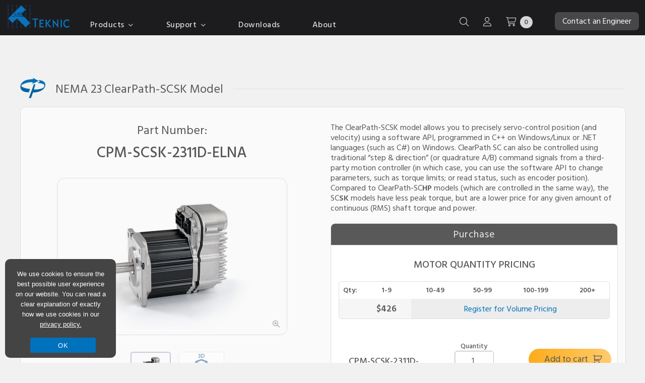

--- FILE ---
content_type: text/html; charset=UTF-8
request_url: https://teknic.com/model-info/CPM-SCSK-2311D-ELNA/
body_size: 41783
content:
<!DOCTYPE html PUBLIC "-//W3C//DTD XHTML 1.0 Strict//EN" "http://www.w3.org/TR/xhtml1/DTD/xhtml1-strict.dtd"><html
xmlns=http://www.w3.org/1999/xhtml lang=en><head
profile=http://gmpg.org/xfn/11><link
rel=stylesheet href=https://teknic.com/wp-content/cache/minify/1bead.default.include.191816.css media=all> <script src=https://teknic.com/wp-content/cache/minify/1bead.default.include.d5cd42.js></script> <meta
http-equiv="Content-Type" content="text/html; charset=UTF-8"><meta
content="width=device-width, initial-scale=1" name="viewport"><meta
name="ahrefs-site-verification" content="2aff791416e05e592692a740cdbf4f8e79715b7555a7bb0f2ef876fe0eef9518"><link
rel=stylesheet href=/wp-content/themes/accelerate/style-mobile.css type=text/css media=all><link
rel=stylesheet media=print href=/wp-content/themes/accelerate/print.css><link
rel=icon type=image/png href=/images/favicon.ico>
<!--[if lte IE 8]><link
rel=stylesheet href=/wp-content/themes/accelerate/ie8.1637006071.css type=text/css media=screen>
<![endif]--><link
rel=pingback href=https://teknic.com/xmlrpc.php><link
rel=canonical href=https://teknic.com/model-info/CPM-SCSK-2311D-ELNA/ ><link
href="https://fonts.googleapis.com/css?family=Exo+2:300,400,500,600,700,800" rel=preload as=style onload="this.rel='stylesheet'"><link
href="https://fonts.googleapis.com/css2?family=Hind+Siliguri:wght@300;400;500;600;700&display=swap" rel=preload as=style onload="this.rel='stylesheet'"><link
href=https://use.typekit.net/ykx3jzi.css rel=preload as=style onload="this.rel='stylesheet'"><link
href=/js/fancyboxfive/fancybox.css media=screen rel=preload as=style onload="this.rel='stylesheet'"><title>CPM-SCSK-2311D-ELNA | torque = 84 oz-in, speed = 4000 rpm</title><meta
name="description" content="ClearPath® integrates brushless servo motor &amp; encoder w/servo drive &amp; controller. Buy online. Ships in 3 days. Starts @ $249. 3yr warranty. 90-day returns."><meta
name="robots" content="index, follow, max-snippet:-1, max-image-preview:large, max-video-preview:-1"><meta
property="og:locale" content="en_US"><meta
property="og:type" content="article"><meta
property="og:title" content="Model Information | Teknic, Inc."><meta
property="og:description" content="ClearPath® integrates brushless servo motor &amp; encoder w/servo drive &amp; controller. Buy online. Ships in 3 days. Starts @ $249. 3yr warranty. 90-day returns."><meta
property="og:url" content="https://teknic.com/model-info/"><meta
property="og:site_name" content="Teknic, Inc."><meta
property="article:modified_time" content="2019-12-03T18:23:52+00:00"><meta
name="twitter:label1" content="Written by"><meta
name="twitter:data1" content="Dave Smith"> <script type=application/ld+json class=yoast-schema-graph>{"@context":"https://schema.org","@graph":[{"@type":"Organization","@id":"https://teknic.com/#organization","name":"Teknic, Inc.","url":"https://teknic.com/","sameAs":[],"logo":{"@type":"ImageObject","@id":"https://teknic.com/#logo","inLanguage":"en-US","url":"https://teknic.com/wp-content/uploads/2020/10/logo_blue_160.png","width":160,"height":72,"caption":"Teknic, Inc."},"image":{"@id":"https://teknic.com/#logo"}},{"@type":"WebSite","@id":"https://teknic.com/#website","url":"https://teknic.com/","name":"Teknic, Inc.","description":"","publisher":{"@id":"https://teknic.com/#organization"},"potentialAction":[{"@type":"SearchAction","target":"https://teknic.com/?s={search_term_string}","query-input":"required name=search_term_string"}],"inLanguage":"en-US"},{"@type":"WebPage","@id":"https://teknic.com/model-info/#webpage","url":"https://teknic.com/model-info/","name":"Model Information | Teknic, Inc.","isPartOf":{"@id":"https://teknic.com/#website"},"datePublished":"2013-03-05T14:14:17+00:00","dateModified":"2019-12-03T18:23:52+00:00","description":"ClearPath\u00ae integrates brushless servo motor & encoder w/servo drive & controller. Buy online. Ships in 3 days. Starts @ $249. 3yr warranty. 90-day returns.","inLanguage":"en-US","potentialAction":[{"@type":"ReadAction","target":["https://teknic.com/model-info/"]}]}]}</script> <link
rel=dns-prefetch href=//s.w.org><link
rel=alternate type=application/rss+xml title="Teknic, Inc. &raquo; Feed" href=https://teknic.com/feed/ ><link
rel=alternate type=application/rss+xml title="Teknic, Inc. &raquo; Comments Feed" href=https://teknic.com/comments/feed/ > <script type=text/javascript>window._wpemojiSettings={"baseUrl":"https:\/\/s.w.org\/images\/core\/emoji\/12.0.0-1\/72x72\/","ext":".png","svgUrl":"https:\/\/s.w.org\/images\/core\/emoji\/12.0.0-1\/svg\/","svgExt":".svg","source":{"concatemoji":"https:\/\/teknic.com\/wp-includes\/js\/wp-emoji-release.min.js?ver=5.4.6"}};
/*! This file is auto-generated */
!function(e,a,t){var n,r,o,i=a.createElement("canvas"),p=i.getContext&&i.getContext("2d");function s(e,t){var a=String.fromCharCode;p.clearRect(0,0,i.width,i.height),p.fillText(a.apply(this,e),0,0);e=i.toDataURL();return p.clearRect(0,0,i.width,i.height),p.fillText(a.apply(this,t),0,0),e===i.toDataURL()}function c(e){var t=a.createElement("script");t.src=e,t.defer=t.type="text/javascript",a.getElementsByTagName("head")[0].appendChild(t)}for(o=Array("flag","emoji"),t.supports={everything:!0,everythingExceptFlag:!0},r=0;r<o.length;r++)t.supports[o[r]]=function(e){if(!p||!p.fillText)return!1;switch(p.textBaseline="top",p.font="600 32px Arial",e){case"flag":return s([127987,65039,8205,9895,65039],[127987,65039,8203,9895,65039])?!1:!s([55356,56826,55356,56819],[55356,56826,8203,55356,56819])&&!s([55356,57332,56128,56423,56128,56418,56128,56421,56128,56430,56128,56423,56128,56447],[55356,57332,8203,56128,56423,8203,56128,56418,8203,56128,56421,8203,56128,56430,8203,56128,56423,8203,56128,56447]);case"emoji":return!s([55357,56424,55356,57342,8205,55358,56605,8205,55357,56424,55356,57340],[55357,56424,55356,57342,8203,55358,56605,8203,55357,56424,55356,57340])}return!1}(o[r]),t.supports.everything=t.supports.everything&&t.supports[o[r]],"flag"!==o[r]&&(t.supports.everythingExceptFlag=t.supports.everythingExceptFlag&&t.supports[o[r]]);t.supports.everythingExceptFlag=t.supports.everythingExceptFlag&&!t.supports.flag,t.DOMReady=!1,t.readyCallback=function(){t.DOMReady=!0},t.supports.everything||(n=function(){t.readyCallback()},a.addEventListener?(a.addEventListener("DOMContentLoaded",n,!1),e.addEventListener("load",n,!1)):(e.attachEvent("onload",n),a.attachEvent("onreadystatechange",function(){"complete"===a.readyState&&t.readyCallback()})),(n=t.source||{}).concatemoji?c(n.concatemoji):n.wpemoji&&n.twemoji&&(c(n.twemoji),c(n.wpemoji)))}(window,document,window._wpemojiSettings);</script> <style type=text/css>img.wp-smiley,img.emoji{display:inline !important;border:none !important;box-shadow:none !important;height:1em !important;width:1em !important;margin:0
.07em !important;vertical-align:-0.1em !important;background:none !important;padding:0
!important}</style><link
rel=stylesheet id=wp-block-library-css  href='https://teknic.com/wp-includes/css/dist/block-library/style.min.css?ver=5.4.6' type=text/css media=all><link
rel=stylesheet id=wc-block-vendors-style-css  href='https://teknic.com/wp-content/plugins/woocommerce/packages/woocommerce-blocks/build/vendors-style.css?ver=3.8.1' type=text/css media=all><link
rel=stylesheet id=wc-block-style-css  href='https://teknic.com/wp-content/plugins/woocommerce/packages/woocommerce-blocks/build/style.css?ver=3.8.1' type=text/css media=all><link
rel=stylesheet id=cookie-notice-front-css  href='https://teknic.com/wp-content/plugins/cookie-notice/css/front.min.css?ver=5.4.6' type=text/css media=all><link
rel=stylesheet id=maintenance-mode-for-woocommerce-css  href='https://teknic.com/wp-content/plugins/maintenance-mode-for-woocommerce/public/css/nf-maintenance-public.css?ver=1.0.10' type=text/css media=all><link
rel=stylesheet id=woocommerce-layout-css  href='https://teknic.com/wp-content/plugins/woocommerce/assets/css/woocommerce-layout.css?ver=4.8.2' type=text/css media=all><link
rel=stylesheet id=woocommerce-smallscreen-css  href='https://teknic.com/wp-content/plugins/woocommerce/assets/css/woocommerce-smallscreen.css?ver=4.8.2' type=text/css media='only screen and (max-width: 768px)'><link
rel=stylesheet id=woocommerce-general-css  href='https://teknic.com/wp-content/plugins/woocommerce/assets/css/woocommerce.css?ver=4.8.2' type=text/css media=all><style id=woocommerce-inline-inline-css type=text/css>.woocommerce form .form-row
.required{visibility:visible}</style><link
rel=stylesheet id=wc-form-builder-css  href='https://teknic.com/wp-content/plugins/woocommerce-warranty/assets/css/form-builder.css?ver=5.4.6' type=text/css media=all><link
rel=stylesheet id=wc_warranty-css  href='https://teknic.com/wp-content/plugins/woocommerce-warranty/assets/css/front.css?ver=1.9.16' type=text/css media=all><link
rel=stylesheet id=wcss-css  href='https://teknic.com/wp-content/plugins/woocommerce-cart-share-and-save/assets/css/wcss.css?ver=3.3.1' type=text/css media=all><style id=wcss-inline-css type=text/css>/*<![CDATA[*/.wcss-popup{--popup-close-button-bg-color:#fff;--popup-close-button-icon-color:#595959}.wcss-popup--bg-color{background-color:#fff}.wcss-popup--text-color{color: }.wcss-btn{background-color:#0072bc !important;color:#fff !important}/*]]>*/</style> <script type=text/javascript>var cnArgs={"ajaxUrl":"https:\/\/teknic.com\/wp-admin\/admin-ajax.php","nonce":"984e85c6fb","hideEffect":"fade","position":"bottom","onScroll":"0","onScrollOffset":"100","onClick":"0","cookieName":"cookie_notice_accepted","cookieTime":"2147483647","cookieTimeRejected":"2592000","cookiePath":"\/","cookieDomain":"","redirection":"0","cache":"1","refuse":"0","revokeCookies":"0","revokeCookiesOpt":"automatic","secure":"1","coronabarActive":"0"};</script> <script type=text/javascript src='https://teknic.com/wp-content/plugins/cookie-notice/js/front.min.js?ver=1.3.2'></script> <script type=text/javascript>var _zxcvbnSettings={"src":"https:\/\/teknic.com\/wp-includes\/js\/zxcvbn.min.js"};</script> <script type=text/javascript src='https://teknic.com/wp-includes/js/zxcvbn-async.min.js?ver=1.0'></script> <script type=text/javascript src='https://teknic.com/wp-content/themes/accelerate/js/jquery.validate.js?ver=5.4.6'></script> <script type=text/javascript src='https://teknic.com/js/flot/jquery.flot.js?ver=5.4.6'></script> <script type=text/javascript src='https://teknic.com/js/flot/curved-lines/curvedLines.js?ver=5.4.6'></script> <script type=text/javascript src='https://teknic.com/js/flot/jquery.flot.resize.js?ver=5.4.6'></script> <link
rel=https://api.w.org/ href=https://teknic.com/wp-json/ ><link
rel=EditURI type=application/rsd+xml title=RSD href=https://teknic.com/xmlrpc.php?rsd><link
rel=wlwmanifest type=application/wlwmanifest+xml href=https://teknic.com/wp-includes/wlwmanifest.xml><meta
name="generator" content="WordPress 5.4.6"><meta
name="generator" content="WooCommerce 4.8.2"><link
rel=shortlink href='https://teknic.com/?p=495'><link
rel=alternate type=application/json+oembed href="https://teknic.com/wp-json/oembed/1.0/embed?url=https%3A%2F%2Fteknic.com%2Fmodel-info%2F"><link
rel=alternate type=text/xml+oembed href="https://teknic.com/wp-json/oembed/1.0/embed?url=https%3A%2F%2Fteknic.com%2Fmodel-info%2F&#038;format=xml"> <script>document.documentElement.className=document.documentElement.className.replace('no-js','js');</script> <style>.no-js
img.lazyload{display:none}figure.wp-block-image
img.lazyloading{min-width:150px}.lazyload,.lazyloading{opacity:0}.lazyloaded{opacity:1;transition:opacity 100ms;transition-delay:0ms}</style><noscript><style>.woocommerce-product-gallery{opacity:1 !important}</style></noscript><link
rel=icon href=https://teknic.com/wp-content/uploads/cropped-favicon-512-32x32.png sizes=32x32><link
rel=icon href=https://teknic.com/wp-content/uploads/cropped-favicon-512-192x192.png sizes=192x192><link
rel=apple-touch-icon href=https://teknic.com/wp-content/uploads/cropped-favicon-512-180x180.png><meta
name="msapplication-TileImage" content="https://teknic.com/wp-content/uploads/cropped-favicon-512-270x270.png">
 <script>(function(w,d,s,l,i){w[l]=w[l]||[];w[l].push({'gtm.start':new Date().getTime(),event:'gtm.js'});var f=d.getElementsByTagName(s)[0],j=d.createElement(s),dl=l!='dataLayer'?'&l='+l:'';j.async=true;j.src='https://www.googletagmanager.com/gtm.js?id='+i+dl;f.parentNode.insertBefore(j,f);})(window,document,'script','dataLayer','GTM-PXD6ZT');</script>  <script src=https://kit.fontawesome.com/0f15cc27e0.js crossorigin=anonymous></script> <style>.addsWg-widget-container-class{top:40px}</style></head><body
class="page-template-default page page-id-495 theme-accelerate cookies-not-set woocommerce-no-js">
<noscript><iframe
height=0 width=0 style=display:none;visibility:hidden data-src="https://www.googletagmanager.com/ns.html?id=GTM-PXD6ZT" class=lazyload src="[data-uri]"></iframe></noscript><div
id=header><div
id=header-noise-layer><div
id=header-top><div
class=wrapper><div
class=col-1-header style=padding:0;><div
id=logo style=position:relative;top:3px;>
<a
title="Return to Homepage" href=/ style=display:block;>
<img
id=header_logo style=width:134px;height:61px; class=no-lazy-load src=/images/teknic-logo-home.svg alt="Return to Homepage" width=134 height=61>
</a></div></div><div
class=col-6 style=height:40px;><div
id=navsprite class=navsprite style="bottom: 0px;padding-left:40px;"><ul><li
id=header-item-products class=main-header-item style=padding-bottom:20px;>
<a
id=products-link-header style="cursor: default;">Products <i
class="fa-regular fa-angle-down" style=margin-left:3px;></i></a><ul
id=products-section><li
id=products-section-li><div
id=products-header class=products-header><div
class=header-products-main-menu style=float:left;>
<a
id=clearpath-hover class="header-section-links active-section" data-section=clearpath_section href=/products/clearpath-brushless-dc-servo-motors/ >
<span
class=product-bold>ClearPath</span> <span
class=header-link-sub>All-In-One Servo Motors</span>
</a>
<a
id=clearcore-hover class=header-section-links data-section=clearcore_section href=/products/io-motion-controller/ >
<span
class=product-bold>ClearCore</span> <span
class=header-link-sub>I/O &amp; Motion Controller</span>
</a>
<a
id=clearlink-hover class=header-section-links data-section=clearlink_section href=/products/ethernet-ip-io-motion-controller/ >
<span
class=product-bold>ClearLink</span> <span
class=header-link-sub>EtherNet/IP Motion &amp; I/O Controller</span>
</a>
<a
id=ipc-hover class=header-section-links data-section=ipc_section href=/products/servo-motor-dc-power-supply/ >
<span
class=product-bold>IPC</span> <span
class=header-link-sub>DC Power Supplies</span>
</a>
<a
id=hudson-hover class=header-section-links data-section=hudson_section href=/products/brushless-servo-motors/ >
<span
class=product-bold>Hudson</span> <span
class=header-link-sub>BLDC Servo Motors</span>
</a>
<a
id=meridian-hover class=header-section-links data-section=meridian_section href=/products/meridian-servo-motion-controllers/ >
<span
class=product-bold>Meridian</span> <span
class=header-link-sub>Integrated Controllers</span>
</a>
<a
id=eclipse-hover class=header-section-links data-section=eclipse_section href=/products/eclipse-servo-motor-drives/ >
<span
class=product-bold>Eclipse</span> <span
class=header-link-sub>Digital Servo Drives</span>
</a>
<a
id=brakes-hover class=header-section-links data-section=power-off-brakes_section href=/products/spring-applied-power-off-brakes/ >
<span
class=product-bold>Motor Brakes</span>
</a>
<a
id=gearboxes-hover class=header-section-links data-section=gearboxes_section href=/products/planetary-gearboxes/ >
<span
class=product-bold>Planetary Gearboxes</span>
</a>
<a
id=legacy-hover class=header-section-links data-section=legacy_section href=/products/legacy-products/legacy-products-specs/ >
<span
class=product-bold>Legacy Products</span>
</a></div><div
class=all-products-sections><div
id=clearpath_section class=header-product-section><div
id=cpm-overview-header><div
id=cpm-overview-section class="cpm-header-sections header-sections-active"><div
class=header_product-title style="margin-bottom: 10px;">ClearPath All-in-One Servo Motors</div><div
class=header_product-logo>
<img
class=header-logo src=/images/cpm-logo-lp.png alt="clearpath logo" width=83 height=68></div><div
class="col-6 header-left-side"><div
style="margin-bottom: 10px;">ClearPath integrates all servo components into one compact package:</div><ul
class=header-list style="width: 300px; margin-top:20px;"><li
class=header-list-item>
<span
class=fa-li><i
class="fa-regular fa-check-circle"></i></span>Motion controller</li><li
class=header-list-item>
<span
class=fa-li><i
class="fa-regular fa-check-circle"></i></span>Brushless, permanent magnet motor</li><li
class=header-list-item>
<span
class=fa-li><i
class="fa-regular fa-check-circle"></i></span>High-resolution encoder</li><li
class=header-list-item>
<span
class=fa-li><i
class="fa-regular fa-check-circle"></i></span>Digital servo drive electronics</li><li
class=header-list-item>
<span
class=fa-li><i
class="fa-regular fa-check-circle"></i></span>3-year warranty</li></ul></div><div
class="col-6 header-right-side">
<a
style="padding: 0;text-align:center;" href=/products/clearpath-brushless-dc-servo-motors/ >
<picture
class=homepage-new-image>
<source
srcset=/images/header-products-clearpath.webp type=image/webp width=350 height=244>
<source
srcset=/images/header-products-clearpath.jpg type=image/jpeg width=350 height=244>
<img
class=header-product-image src=/images/header-products-clearpath.jpg alt="ClearPath integrated servo motors showing a range of NEMA 23 NEMA 34 and NEMA 56 sizes" width=350 height=244>
</picture>
</a></div><div
class=clear></div></div><div
id=cpm-series-section class=cpm-header-sections><div
class=header_product-title style="margin-bottom: 10px;">Choose a Motor Control Series</div><div
class=header-series-grid style="grid-template-columns: auto auto auto;"><div
class=header-card-series>
<a
href=/products/clearpath-brushless-dc-servo-motors/clearpath-mc/ ><div
class="series-card series-card-mc"><div
class=noiseLayer><div
class="series-card-letters left"><span
class=card-gradient-text>MC</span></div><div
class="series-card-img-container right center">
<img
class=no-lazy-load src=/images/mc-card-digital-io.png alt="digital i/o illustration" width=200 height=75></div><div
class=clear></div><div
class=series-card-control>Digital I/O</div></div></div>
</a></div><div
class=header-card-series>
<a
href=/products/clearpath-brushless-dc-servo-motors/clearpath-sd-stepper-replacement/ ><div
class="series-card series-card-sd"><div
class=noiseLayer><div
class="series-card-letters left"><span
class=card-gradient-text>SD</span></div><div
class="series-card-img-container right center">
<img
class=no-lazy-load src=/images/sd-card-step-dir.png alt="step and direction signals illustration" width=200 height=75></div><div
class=clear></div><div
class=series-card-control style=position:relative;top:3px;>Step & Direction</div></div></div>
</a></div><div
class=header-card-series>
<a
href=/products/clearpath-brushless-dc-servo-motors/clearpath-sc/ ><div
class="series-card series-card-sc"><div
class=noiseLayer><div
class="series-card-letters left"><span
class=card-gradient-text>SC</span></div><div
class="series-card-img-container right center">
<img
class=no-lazy-load src="/images/sc
-card-software-api.png" alt="software API illustration" width=200 height=75></div><div
class=clear></div><div
class=series-card-control>Software API</div></div></div>
</a></div><div
class=header-card-series>
<a
href=/products/clearpath-brushless-dc-servo-motors/ethercat-servo/ ><div
class="series-card series-card-ec"><div
class=noiseLayer><div
class="series-card-letters left"><span
class=card-gradient-text>EC</span></div><div
class="series-card-img-container right center" style=position:relative;top:15px;>
<img
class=no-lazy-load src=/images/ethercat-logo.png alt="EtherCAT logo" width=200 height=75></div><div
class=clear></div><div
class=series-card-control style=position:relative;>EtherCAT</div></div></div>
</a></div><div
class=header-card-series>
<a
href=/products/clearpath-brushless-dc-servo-motors/ethernet-ip-servo/ ><div
class="series-card series-card-ip"><div
class=noiseLayer><div
class="series-card-letters left"><span
class=card-gradient-text>IP</span></div><div
class="series-card-img-container right center" style=position:relative;top:22px;right:10px;>
<img
class=no-lazy-load src=/images/ethernet-ip.svg alt="EtherNet/IP logo" width=200 height=75></div><div
class=clear></div><div
class=series-card-control style=position:relative;>EtherNet/IP</div></div></div>
</a></div><div
class=header-card-series>
<a
href=/products/clearpath-brushless-dc-servo-motors#cpmSeriesSection><div
class="series-card series-card-select" style=position:relative;overflow:hidden;><div
class=noiseLayer><div
class="series-card-control left" style="font-size:20px;padding:18px 0;">
Compare All<br>Control Series</div><div
class=right>
<i
class="fa-regular fa-arrow-right" style=font-size:22px;position:relative;top:32px;right:12px;></i></div><div
class=clear></div></div></div>
</a></div></div></div><div
id=cpm-selection-section class=cpm-header-sections><div
class=header_product-title style="margin-bottom: 10px;">ClearPath Motor Selection Guide</div><div
class="col-5 header-left-side"><div
style="margin-bottom: 10px;margin-top:10px;">If you need help selecting the right ClearPath motor, use this guide to narrow your options in 3 easy steps.</div><ul
class=header-list style="width: 300px; margin-top:20px;"><li
class=header-list-item>
<span
class=fa-li><i
class="fa-regular fa-check-circle"></i></span>Choose your series, model, and power range</li><li
class=header-list-item>
<span
class=fa-li><i
class="fa-regular fa-check-circle"></i></span>Get a list of relevant specs and pricing</li><li
class=header-list-item>
<span
class=fa-li><i
class="fa-regular fa-check-circle"></i></span>Compare ClearPath models side-by-side</li></ul></div><div
class="col-7 header-right-side">
<a
href=/products/clearpath-brushless-dc-servo-motors/clearpath-motor-selection-guide/ ><div
class=header-img-container>
<img
class="header-scale-img no-lazy-load" src=/images/selection-guide-screenshot.jpg alt="motor selectio guide screenshot" width=500 height=284></div>
</a></div><div
class=clear></div></div><div
id=cpm-guide-section class=cpm-header-sections><div
class=header_product-title style="margin-bottom: 10px;">ClearPath Accessories Guide</div><div
class="col-5 header-left-side"><div
style="margin-bottom: 10px;margin-top:10px;">For help with selecting accessories for your specific ClearPath system, use this walkthrough.</div><ul
class=header-list style="width: 300px; margin-top:20px;"><li
class=header-list-item>
<span
class=fa-li><i
class="fa-regular fa-check-circle"></i></span>Step-by-step guide to select recommended and optional accessories</li><li
class=header-list-item>
<span
class=fa-li><i
class="fa-regular fa-check-circle"></i></span>Comprehensive overview video for each accessory</li><li
class=header-list-item>
<span
class=fa-li><i
class="fa-regular fa-check-circle"></i></span>Use the interactive accessories schematics to easily purchase the parts you need</li></ul></div><div
class="col-7 header-right-side">
<a
href=/clearpath-accessories-guide/ ><div
class=header-img-container>
<img
class="header-scale-img no-lazy-load" src=/images/access-guide-screenshot.jpg alt="accessories guide screenshot" width=500 height=284></div>
</a></div><div
class=clear></div></div><div
id=cpm-specs-section class=cpm-header-sections><div
class=header_product-title style="margin-bottom: 10px;">ClearPath Motor Specs &amp; Pricing</div><div
class="col-5 header-left-side"><div
style="margin-bottom: 10px;margin-top:10px;">For engineers that already know their ClearPath series and exact requirements:</div><ul
class=header-list style="width: 300px; margin-top:20px;"><li
class=header-list-item>
<span
class=fa-li><i
class="fa-regular fa-check-circle"></i></span>See specs and pricing for 1000+ part numbers</li><li
class=header-list-item>
<span
class=fa-li><i
class="fa-regular fa-check-circle"></i></span>Filter by torque, speed, power, voltage, frame size, length, and more</li><li
class=header-list-item>
<span
class=fa-li><i
class="fa-regular fa-check-circle"></i></span>Overlay torque vs. speed curves and compare specs and pricing</li></ul></div><div
class="col-7 header-right-side">
<a
href=/products/clearpath-brushless-dc-servo-motors/all-clearpath-models/ ><div
class=header-img-container>
<img
class="header-scale-img no-lazy-load" src=/images/motor-specs-screenshot.jpg alt="motor specs screenshot" width=500 height=284></div>
</a></div><div
class=clear></div></div><div
id=cpm-pn-section class=cpm-header-sections><div
class=header_product-title style="margin-bottom: 10px;">ClearPath Part Number Index/Search</div><div
class="col-5 header-left-side"><div
style="margin-bottom: 10px;margin-top:10px;">If you already know your part number(s), use the index to quickly find:</div><ul
class=header-list style="width: 300px; margin-top:20px;"><li
class=header-list-item>
<span
class=fa-li><i
class="fa-regular fa-check-circle"></i></span>Pricing and ordering of ClearPath motors or accessories</li><li
class=header-list-item>
<span
class=fa-li><i
class="fa-regular fa-check-circle"></i></span>Specifications (including torque vs. speed curves)</li><li
class=header-list-item>
<span
class=fa-li><i
class="fa-regular fa-check-circle"></i></span>Drawings, manuals, or setup software</li></ul></div><div
class="col-7 header-right-side">
<a
href=/part-number-index/ ><div
class=header-img-container>
<img
class="header-scale-img no-lazy-load" src=/images/part-index-screenshot.jpg alt="motor index screenshot" width=500 height=284></div>
</a></div><div
class=clear></div></div><div
class=header-btn-grid><div
class=grid-btn>
<a
class="cpm-section-btn button section-btn-active" href=/products/clearpath-brushless-dc-servo-motors/ data-cpm-equiv=cpm-overview-section>Overview</a></div><div
class=grid-btn>
<a
class="cpm-section-btn button" href=/products/clearpath-brushless-dc-servo-motors/clearpath-motor-selection-guide/ data-cpm-equiv=cpm-selection-section>Motor Selection Guide</a></div><div
class=grid-btn>
<a
class="cpm-section-btn button" href=/clearpath-accessories-guide/ data-cpm-equiv=cpm-guide-section>Accessories Guide</a></div><div
class=grid-btn>
<a
class="cpm-section-btn button" href=/products/clearpath-brushless-dc-servo-motors#cpmSeriesSection data-cpm-equiv=cpm-series-section>Choose Motor Series</a></div><div
class=grid-btn>
<a
class="cpm-section-btn button" href=/products/clearpath-brushless-dc-servo-motors/all-clearpath-models/ data-cpm-equiv=cpm-specs-section>Motor Specs</a></div><div
class=grid-btn>
<a
class="cpm-section-btn button" href=/part-number-index/ data-cpm-equiv=cpm-pn-section>Find a Part Number</a></div></div></div><div
id=ethernet-section-header style=display:none;><div
class=header_product-title style="color: #0072bc; font-size: 18px; padding:5px;text-align:center;font-weight:600;margin-top:40px;">Control ClearPath servos with your EtherNet/IP PLC<br>using a ClearLink controller</div><table><tr><td
style="text-align:center;color: #595959;width:370px;padding: 0 17px;"><div
class=cpm-ether-sections style=position:relative;>
<a
class=cpm-ether-hover style="padding:0;font-size:14px; color: #595959 !important;" href=/products/clearpath-brushless-dc-servo-motors/ ><div
style="border: 1px solid #bfbfbf; border-radius: 15px;padding:10px;">
<img
alt="ClearPath logo" data-src=/images/cp_logo_242.png class=lazyload src="[data-uri]"><noscript><img
src=/images/cp_logo_242.png alt="ClearPath logo"></noscript><div
style="text-transform:uppercase; font-weight: 600;">Integrated Servo Motors</div>
<img
alt="ClearPath motor sizes" data-src=/images/cp_motors_292.png class=lazyload src="[data-uri]"><noscript><img
src=/images/cp_motors_292.png alt="ClearPath motor sizes"></noscript><div>ClearPath includes a brushless, permanent magnet motor, high-resolution encoder, drive, and motion controller in one package (plus a 3-year warranty).</div></div><div
class=cpm-ether-overlay></div>
</a></div></td><td
style="font-size: 25px;color:#0072bc; vertical-align:middle; text-align:center;padding: 0;"><i
class="fa fa-plus"></i></td><td
style="text-align:center;color: #595959;width:370px;padding: 0 17px;"><div
class=cpm-ether-sections style=position:relative;>
<a
class=cpm-ether-hover style="padding:0;font-size:14px;color: #595959 !important;" href=/products/ethernet-ip-io-motion-controller/ ><div
style="border: 1px solid #bfbfbf; border-radius: 15px;padding:10px;">
<img
alt="ClearPath logo" data-src=/images/clnk_logo_161.png class=lazyload src="[data-uri]"><noscript><img
src=/images/clnk_logo_161.png alt="ClearPath logo"></noscript><div
style="text-transform:uppercase; font-weight: 600;">Industrial I/O and Motion Controller</div>
<img
alt="ClearPath motor sizes" data-src=/images/clnk_ethernet_292.png class=lazyload src="[data-uri]"><noscript><img
src=/images/clnk_ethernet_292.png alt="ClearPath motor sizes"></noscript><div>ClearLink is an EtherNet/IP Industrial I/O and Motion Controller, which can control 4 axes of stepper/servo motion and 13 points of analog/digital I/O.</div></div><div
class=cpm-ether-overlay></div>
</a></div></td></tr></table></div><div
class=clear></div></div><div
id=hudson_section class=header-product-section style=display:none;><div
class=header_product-title>Hudson BLDC Servo Motors</div><div
class=header_product-logo>
<img
class=header-logo src=/images/hudson-new-header.svg alt="hudson logo" width=125 height=81></div><div
class="header-left-side col-6"><div
style="margin-bottom: 10px;">Teknic's Hudson servo motors are designed to excel in the most demanding OEM applications.</div><ul
class=header-list style="width: auto;"><li
class=header-list-item>
<span
class=fa-li><i
class="fa-regular fa-check-circle"></i></span>Reduce motor footprint and maximize power output with optimized magnet shape, motor skew, and rotor geometry</li><li
class=header-list-item>
<span
class=fa-li><i
class="fa-regular fa-check-circle"></i></span>Improve machine reliability with a brushless servo motor designed with oversized bearings and class H windings</li><li
class=header-list-item>
<span
class=fa-li><i
class="fa-regular fa-check-circle"></i></span>Increase machine performance with Hudson's high torque density and fast electrical time constant</li><li
class=header-list-item>
<span
class=fa-li><i
class="fa-regular fa-check-circle"></i></span>Buy online, starting at $214</li><li
class=header-list-item>
<span
class=fa-li><i
class="fa-regular fa-check-circle"></i></span>3-year warranty</li></ul></div><div
class="header-right-side col-6">
<a
style="padding: 0;" href=/products/brushless-servo-motors/ >
<picture
class=homepage-new-image>
<source
srcset=/images/header-products-hudson.webp type=image/webp width=400 height=300>
<source
srcset=/images/header-products-hudson.jpg type=image/jpeg width=400 height=300>
<img
class=header-product-image src=/images/header-products-hudson.jpg alt="Hudson BLDS servo motors" width=400 height=300>
</picture>
</a></div><div
class=clear></div><div
class="col-6 center">
<a
class=button style="width: 150px; font-weight: 400; padding: 10px; margin: 0 auto;font-size: 16px;top:unset;bottom:15px;" href=/products/brushless-servo-motors/ >Product Overview</a></div><div
class="col-6 center">
<a
class=button style="width: 150px;font-weight: 400; padding: 10px; margin: 0 auto; font-size: 16px;top:unset;bottom:15px;" href=/products/brushless-servo-motors/hudson-motors-ready-ship/ >Specs and Pricing</a></div><div
class=clear></div></div><div
id=meridian_section class=header-product-section style=display:none;><div
class=header_product-title>Meridian Integrated Controllers</div><div
class=header_product-logo>
<img
class=header-logo src=/images/meridian-new-header.svg alt="meridian logo" width=120 height=70></div><div
class="header-left-side col-6"><div
style="margin-bottom: 10px;">Meridian is an integrated motion controller and digital servo drive that is capable of controlling servos, linear motors, and steppers.</div><ul
class=header-list style="width: auto;"><li
class=header-list-item>
<span
class=fa-li><i
class="fa-regular fa-check-circle"></i></span>Reduce machine vibration and increase throughput with g-Stop<span
style="font-family: 'Arial';">&trade;</span> anti-resonance</li><li
class=header-list-item>
<span
class=fa-li><i
class="fa-regular fa-check-circle"></i></span>Use the Accelerated Prototyping System<span
style="font-family: 'Arial';">&trade;</span> to diagnose performance issues and reduce development time</li><li
class=header-list-item>
<span
class=fa-li><i
class="fa-regular fa-check-circle"></i></span>Improve stepper motor smoothness and increase power output with vector sinewave commutation</li><li
class=header-list-item>
<span
class=fa-li><i
class="fa-regular fa-check-circle"></i></span>Get up and running quickly with the sFoundation source code library</li><li
class=header-list-item>
<span
class=fa-li><i
class="fa-regular fa-check-circle"></i></span>3-year warranty</li></ul></div><div
class="header-right-side col-6">
<a
style="padding: 0;" href=/products/meridian-servo-motion-controllers/ ><picture
class=homepage-new-image>
<source
srcset=/images/header-products-meridian.webp type=image/webp width=400 height=300>
<source
srcset=/images/header-products-meridian.jpg type=image/jpeg width=400 height=300>
<img
class=header-product-image src=/images/header-products-meridian.jpg alt="Meridian integrated controllers" width=400 height=300>
</picture>
</a>
<a
class=button style="width: 150px; font-weight: 400; padding: 10px; margin: 0 auto; position: relative; top: -20px; left: 15px; font-size: 16px;" href=/products/meridian-servo-motion-controllers/ >Product Overview</a></div><div
class=clear></div></div><div
id=eclipse_section class=header-product-section style=display:none;><div
class=header_product-title>Eclipse Digital Servo Drives</div><div
class=header_product-logo>
<img
class=header-logo src=/images/eclipse-new-header.svg alt="eclipse logo" width=120 height=119></div><div
class="header-left-side col-6"><div
style="margin-bottom: 10px;">Eclipse is a state-of-the-art digital brushless servo drive capable of controlling brushed and brushless servo motors.</div><ul
class=header-list style="width: auto;"><li
class=header-list-item>
<span
class=fa-li><i
class="fa-regular fa-check-circle"></i></span>RAS motion smoothing algorithm reduces move and settling time, noise, and mechanical wear</li><li
class=header-list-item>
<span
class=fa-li><i
class="fa-regular fa-check-circle"></i></span>Teknic's proprietary servo algorithms eliminate overshoot and improve machine performance</li><li
class=header-list-item>
<span
class=fa-li><i
class="fa-regular fa-check-circle"></i></span>Quickset digital oscilloscope and move generator reduce development time</li><li
class=header-list-item>
<span
class=fa-li><i
class="fa-regular fa-check-circle"></i></span>3-year warranty</li></ul></div><div
class="header-right-side col-6">
<a
style="padding: 0;margin-top:40px;" href=/products/eclipse-servo-motor-drives/ >
<picture
class=homepage-new-image>
<source
srcset=/images/header-products-eclipse.webp type=image/webp width=400 height=300>
<source
srcset=/images/header-products-eclipse.jpg type=image/jpeg width=400 height=300>
<img
class=header-product-image src=/images/header-products-eclipse.jpg alt="Eclipse digital servo drives" width=400 height=300>
</picture>
</a>
<a
class=button style="width: 150px; font-weight: 400; padding: 10px; margin: 0 auto; position: relative; top: -20px; left: 5px; font-size: 16px;" href=/products/eclipse-servo-motor-drives/ >Product Overview</a></div><div
class=clear></div></div><div
id=power-off-brakes_section class=header-product-section style=display:none;><div
class=header_product-title>Motor Brakes</div><div
class="header-left-side col-6"><div
style="margin-bottom: 10px;">Spring applied power-off (or fail-safe) brakes are used in applications that require the axis to stay in position, even if the machine loses power or is turned off. Brakes are a great option for vertical applications or when additional safety measures are required.</div><ul
class=header-list style="width: auto;"><li
class=header-list-item>
<span
class=fa-li><i
class="fa-regular fa-check-circle"></i></span>Front mount compatible with any NEMA 23 or NEMA 34 motor frames</li><li
class=header-list-item>
<span
class=fa-li><i
class="fa-regular fa-check-circle"></i></span>24 VDC input for easy actuation</li><li
class=header-list-item>
<span
class=fa-li><i
class="fa-regular fa-check-circle"></i></span>NEMA 23 brakes start at $245</li><li
class=header-list-item>
<span
class=fa-li><i
class="fa-regular fa-check-circle"></i></span>NEMA 34 brakes start at $327</li><li
class=header-list-item>
<span
class=fa-li><i
class="fa-regular fa-check-circle"></i></span>Buy Online; 90-day satisfaction guarantee</li><li
class=header-list-item>
<span
class=fa-li><i
class="fa-regular fa-check-circle"></i></span>3-year warranty</li></ul></div><div
class="header-right-side col-6">
<a
style="padding: 0;" href=/products/spring-applied-power-off-brakes/ >
<picture
class=homepage-new-image>
<source
srcset=/images/brakes-header.webp type=image/webp width=350 height=289>
<source
srcset=/images/brakes-header.jpg type=image/jpeg width=350 height=289>
<img
class=header-product-image src=/images/brakes-header.jpg alt="Motor brakes" width=350 height=289>
</picture>
</a>
<a
class=button style="width: 150px; font-weight: 400; padding: 10px; margin: 0 auto; position: relative; top: -20px; left: 5px; font-size: 16px;" href=/products/spring-applied-power-off-brakes/ >Product Overview</a></div><div
class=clear></div></div><div
id=gearboxes_section class=header-product-section style=display:none;><div
class=header_product-title>Planetary Gearboxes</div><div
class="header-left-side col-6"><div
style="margin-bottom: 10px;">Teknic's planetary gearboxes are an effective solution to dramatically increase the torque output of a motor, among other key benefits.</div><ul
class=header-list style="width: auto;"><li
class=header-list-item>
<span
class=fa-li><i
class="fa-regular fa-check-circle"></i></span>Compatible with any NEMA 17, 23, 34, 56 or 143 motor</li><li
class=header-list-item>
<span
class=fa-li><i
class="fa-regular fa-check-circle"></i></span>Increase motor load handling</li><li
class=header-list-item>
<span
class=fa-li><i
class="fa-regular fa-check-circle"></i></span>Offloads motor bearings, allowing for increased axial/radial loading</li><li
class=header-list-item>
<span
class=fa-li><i
class="fa-regular fa-check-circle"></i></span>Compact design is ideal for space-constrained applications</li><li
class=header-list-item>
<span
class=fa-li><i
class="fa-regular fa-check-circle"></i></span>Buy Online; 90-day satisfaction guarantee</li></ul></div><div
class="header-right-side col-6" style=position:relative;top:21px;>
<a
style="padding: 0;" href=/products/planetary-gearboxes/ >
<img
class=header-product-image src=/images/gearbox-header.jpg alt="planetary gearboxes" width=350 height=289 style=height:auto;>
</a>
<a
class=button style="width: 150px; font-weight: 400; padding: 10px; margin: 0 auto; position: relative; top: 20px; left: 5px; font-size: 16px;" href=/products/planetary-gearboxes/ >Product Overview</a></div><div
class=clear></div></div><div
id=ipc_section class=header-product-section style=display:none;><div
class=header_product-title>IPC DC Power Supplies</div><div
class=header_product-logo>
<img
class=header-logo src=/images/ipc-new-header.svg alt="IPC logo" width=80 height=50></div><div
class="header-left-side col-6"><div
style="margin-bottom: 10px;">The Amazon<span
style="font-family: 'Arial';">&trade;</span> Intelligent Power Center (IPC) is designed and built specifically for motion control applications.</div><ul
class=header-list style="width: auto;"><li
class=header-list-item>
<span
class=fa-li><i
class="fa-regular fa-check-circle"></i></span>High output capacitance and built-in regen control system prevents over-voltage shutdowns and the need for external regeneration control and load resistor</li><li
class=header-list-item>
<span
class=fa-li><i
class="fa-regular fa-check-circle"></i></span>High peak power drastically reduces power supply droop during motor acceleration</li><li
class=header-list-item>
<span
class=fa-li><i
class="fa-regular fa-check-circle"></i></span><strong>Buy online</strong>, starting at $202</li><li
class=header-list-item>
<span
class=fa-li><i
class="fa-regular fa-check-circle"></i></span>Built in the USA; 3-year warranty</li></ul></div><div
class="header-right-side col-6">
<a
style="padding: 0;margin-top:50px;" href=/products/servo-motor-dc-power-supply/ >
<picture
class=homepage-new-image style="position: relative; bottom: 15px; left: 5px;">
<source
srcset=/images/header-products-ipc.webp type=image/webp width=380 height=285>
<source
srcset=/images/header-products-ipc.jpg type=image/jpeg width=380 height=285>
<img
class=header-product-image src=/images/header-products-ipc.jpg alt="IPC DC power supplies" width=380 height=285>
</picture><br>
</a>
<a
class=button style="width: 150px; font-weight: 400; padding: 10px; margin: 0 auto; position: relative; top: -10px; left: 10px; font-size: 16px;" href=/products/servo-motor-dc-power-supply/ >Product Overview</a></div><div
class=clear></div></div><div
id=clearcore_section class=header-product-section style=display:none;><div
class=header_product-title>ClearCore I/O and Motion Controllers</div><div
class=header_product-logo>
<img
class=header-logo src=/images/clearcore-new-header.svg alt="clearcore logo" width=120 height=94></div><div
class="header-left-side col-6"><div
style="margin-bottom: 10px;">ClearCore is a controller platform for industrial I/O and motion control.</div><ul
class=header-list style="width: auto;"><li
class=header-list-item>
<span
class=fa-li><i
class="fa-regular fa-check-circle"></i></span>Control 4 steppers or digital servos like ClearPath</li><li
class=header-list-item>
<span
class=fa-li><i
class="fa-regular fa-check-circle"></i></span>Analog/digital inputs and outputs; 24V industrial quality</li><li
class=header-list-item>
<span
class=fa-li><i
class="fa-regular fa-check-circle"></i></span>Rich C++ library with dozens of example programs</li><li
class=header-list-item>
<span
class=fa-li><i
class="fa-regular fa-check-circle"></i></span>Ethernet and serial communication</li><li
class=header-list-item>
<span
class=fa-li><i
class="fa-regular fa-check-circle"></i></span><strong>Buy online</strong>; 90-day satisfaction guarantee; 3-year warranty</li></ul></div><div
class="header-right-side col-6">
<a
style="padding: 0; margin-top: 50px;" href=/products/io-motion-controller/ >
<picture
class=homepage-new-image>
<source
srcset=/images/header-products-clearcore.webp type=image/webp width=400 height=236>
<source
srcset=/images/header-products-clearcore.jpg type=image/jpeg width=400 height=236>
<img
class=header-product-image src=/images/header-products-clearcore.jpg alt="ClearCore motion and I/O controller" width=400 height=236>
</picture><br>
</a></div><div
class=clear></div><div
class="col-6 center">
<a
class=button style="width: 150px; font-weight: 400; padding: 10px; margin: 0 auto;font-size: 16px;" href=/products/io-motion-controller/ >Product Overview</a></div><div
class="col-6 center">
<a
class=button style="width: 150px;font-weight: 400; padding: 10px; margin: 0 auto; font-size: 16px;" href=/products/io-motion-controller/clcr-4-13/ >Specs and Pricing</a></div><div
class=clear></div></div><div
id=clearlink_section class=header-product-section style=display:none;><div
class=header_product-title>ClearLink EtherNet/IP Motion and I/O Controller</div><div
class=header_product-logo>
<img
class=header-logo src=/images/clearlink-new-header.svg alt="clearpath logo" width=120 height=62></div><div
class="header-left-side col-6"><div
style="margin-bottom: 10px;">ClearLink is an industrial I/O and motion controller, compatible with any EtherNet/IP scanner.</div><ul
class=header-list style="width: auto;"><li
class=header-list-item>
<span
class=fa-li><i
class="fa-regular fa-check-circle"></i></span>Control 4 steppers or digital servos like ClearPath</li><li
class=header-list-item>
<span
class=fa-li><i
class="fa-regular fa-check-circle"></i></span>Configurable analog/digital inputs and outputs; 24V industrial quality</li><li
class=header-list-item>
<span
class=fa-li><i
class="fa-regular fa-check-circle"></i></span>Rich EDS file support reduces development time</li><li
class=header-list-item>
<span
class=fa-li><i
class="fa-regular fa-check-circle"></i></span>Add up to an additional 64 digital I/O points</li><li
class=header-list-item>
<span
class=fa-li><i
class="fa-regular fa-check-circle"></i></span><strong>Buy online</strong>; 90-day satisfaction guarantee; 3-year warranty</li></ul></div><div
class="header-right-side col-6">
<a
style="padding: 0; margin-top: 10px; margin-bottom: 30px;" href=/products/ethernet-ip-io-motion-controller/ >
<img
class=no-lazy-load style="position: relative; z-index:2; left: 80px; top: 78px;" src=/images/ethernet-ip-logo.svg alt="Use Ethernet/IP with ClearLink" width=200><br>
<picture
class=homepage-new-image style="position: relative;z-index:1;">
<source
srcset=/images/header-products-clearlink.webp type=image/webp width=367 height=239>
<source
srcset=/images/header-products-clearlink.jpg type=image/jpeg width=367 height=239>
<img
class=header-product-image src=/images/header-products-clearlink.jpg alt="Use Ethernet/IP with ClearLink" width=367 height=239>
</picture><br>
</a></div><div
class=clear></div><div
class="col-6 center">
<a
class=button style="width: 150px; font-weight: 400; padding: 10px; margin: 0 auto;font-size: 16px;" href=/products/ethernet-ip-io-motion-controller/ >Product Overview</a></div><div
class="col-6 center">
<a
class=button style="width: 150px;font-weight: 400; padding: 10px; margin: 0 auto; font-size: 16px;" href=/products/ethernet-ip-io-motion-controller/clnk-4-13/ >Specs and Pricing</a></div><div
class=clear></div></div><div
id=legacy_section class=header-product-section style=display:none;><div
class=header_product-title>Teknic Legacy Products</div><div
class="header-left-side col-6"><div
style="margin-bottom: 10px;">Teknic continues to advance the state-of-the-art in servo motion control. As a result, new products are engineered to provide greater performance, reliability, and value. Products that are eventually displaced by the introduction of new technology are not simply discontinued&mdash;the components continue to be manufactured and supported for as long as parts are reasonably available.</div><div
style="margin-bottom: 10px;">When products are forced into end of life, Teknic's factory engineers work with customers who desire to extend the life of their legacy machines with newer servo components. Some of Teknic's legacy products were available for nearly 30 years before they moved to end of life status.</div></div><div
class="header-right-side col-6">
<a
style="padding: 0;" href=/products/legacy-products/legacy-products-specs/ >
<picture
class=homepage-new-image>
<source
srcset=/images/header-products-legacy.webp type=image/webp width=380 height=285>
<source
srcset=/images/header-products-legacy.jpg type=image/jpeg width=380 height=285>
<img
class=header-product-image src=/images/header-products-legacy.jpg alt="teknic legacy drives" width=380 height=285>
</picture><br>
</a>
<a
class=button style="width: 150px; font-weight: 400; padding: 10px; margin: 0 auto; position: relative; top: -16px;left:5px;font-size: 16px;" href=/products/legacy-products/legacy-products-specs/ >Product Overview</a></div><div
class=clear></div></div></div></div></li></ul></li><li
id=header-item-support class=main-header-item style=padding-bottom:20px;>
<a
id=support-link-header style="cursor: default;">Support <i
class="fa-regular fa-angle-down" style=margin-left:3px;></i></a><ul
id=support-header><li>
<a
href=/clearpath-model-support/ >
<i
class="fa-regular fa-rocket-launch"></i> ClearPath Start Guide<br>
<span>Resources to get you up and running</span>
</a></li><li>
<a
href=/products/clearpath-brushless-dc-servo-motors/clearpath-troubleshooting-guide/ >
<i
class="fa-regular fa-wrench"></i> ClearPath Troubleshooting<br>
<span>Solve common problems quickly</span>
</a></li><li>
<a
href=/clearpath-part-number-key/ >
<i
class="fa-regular fa-key fa-rotate-by" style="--fa-rotate-angle: 45deg;"></i> ClearPath Part Number Key<br>
<span>Detailed breakdown for all models</span>
</a></li><li>
<a
href=/watch-video/ >
<i
class="fa-regular fa-circle-play"></i> Videos &amp; Articles<br>
<span>Detailed technical guides for products and software</span>
</a></li><li>
<a
href=/faq/ >
<i
class="fa-regular fa-circle-question"></i> FAQs<br>
<span>Answers to your product and policy questions</span>
</a></li><li>
<a
href=/international-shipping-faqs/ >
<i
class="fa-regular fa-earth-europe"></i> International FAQs<br>
<span>Common questions for our non-US customers</span>
</a></li></ul></li><li
class=main-header-item>
<a
href=/downloads/ >Downloads</a></li><li
class=main-header-item>
<a
href=/about/ >About</a></li></ul></div></div><div
class=col-5 style=padding:0;><ul
class="header-top-navsprite right"><li
class=left><div
id=addsearch_window style=text-align:center;> <script>window.addsearch_settings={"asw_01":{"placeholder":" ","show_search_suggestions":false,"search_suggestion_position":"left","default_sortby":"relevance","display_date":false,"display_meta_description":true,"display_result_image":false,"link_target":"_self","hide_logo":true,"direction":"ltr","analytics_enabled":false,"automatic_filter_results_by_site_language":false,"results_box_css_classname":"addsearch-box","search_query_parameter":"mysearch","fuzzy_match":"auto","search_operator":"and"}}</script> <script src="https://cdn.addsearch.com/v5/addsearch-ui.min.js?key=3062a29506b3531d58bb078710a1f48a&id=asw_01"></script> </div><div
id=show-searchbox><i
class="fa-light fa-magnifying-glass"></i></div></li><li
class=left><div
id=my_account_section class=my_account>
<a
style="color: #dbdbdb;" href=/my-account/ ><i
class="fa-light fa-user"></i></a></div></li><li
id=headerCartLink class=left>
<a
id=cart-page-link style=display:flex;>
<i
class="fa-light fa-shopping-cart"></i><div
id=my_account_cart class=cart-customlocation><span
class=cart-amt>0</span></div>
</a><ul
id=mini-cart-outer style=width:0;><li
id=mini-cart-wrapper style="border:none !important;"><div
id=mini-cart-section><div
id=mini-cart-subsection><div
id=close_mini-cart style="margin-bottom: 10px;">Close</div><p
class=woocommerce-mini-cart__empty-message style="color: #595959;">Your shopping cart is empty.</p><p
style="border-top: 1px solid #dfdfdf; margin-top: 15px; padding-top:10px;" class="woocommerce-mini-cart__buttons buttons"><a
href=https://teknic.com/cart/ class="button wc-forward">View cart</a><a
href=/ class="button checkout wc-forward">Checkout</a></p> <script>jQuery('div.woocommerce-mini-cart-item').on('change','input.qty',function(){jQuery('.woocommerce-mini-cart').block({message:null});jQuery.ajax({url:woocommerce_params.ajax_url,type:'POST',data:{action:'update_mini_cart_quantity',cart_item_key:this['name'].split(/\[|\]/)[1],cart_item_qty:this['value'],},success:function(){jQuery(document.body).trigger('wc_fragment_refresh');},complete:function(){jQuery('.woocommerce-mini-cart').unblock();}});});</script> </div></div></li></ul></li><li
id=contact-engineer class="main-header-item left"><a
href=/contact/ >Contact an Engineer</a></li><div
class=clear></div></ul></div><div
class=clear></div></div></div><div
id=header-container class=wrapper></div></div></div><style>/*<![CDATA[*/.cpm-ether-overlay{opacity:0;width:100%;height:100%;background:#155ea2;position:absolute;top:0;left:0;right:0;bottom:0;transition: .2s;border-radius:15px}.cpm-ether-sections:hover .cpm-ether-overlay{opacity: .3}.section-btn-active{background:#003470 !important}#addsWg-widget-asw_01{max-width:650px;right:0;left:unset}#addsWg-widget-asw_02{max-width:650px;right:unset;left:0}.addsWg-searchfield-container-class .addsWg-searchfield input[type=search].icon{background-position:8px 50%;padding:5px
10px 5px 37px !important}.addsWg-searchfield-container-class .addsWg-searchfield input[type=search]{border:1px
solid #c4ccd8;border-radius:22px;margin-right:0;min-width:250px;width:100%;font-size:16px;font-family:'Hind Siliguri'}.addsWg-widget-container-class{border-radius:10px}a.addsWg--hit{color:#595959;box-shadow:0 0 1px 0 #bdbdbd;font-size:14px}a.addsWg--hit span.addsWg--title{color:#1e5b9a !important;font-size:16px !important}a.addsWg--hit .addsWg--highlight{color:#595959}a.addsWg--hit .addsWg--category{background-color:#dce0e5}.addsWg--footer{background:#1c1c1f}.adds-components-widget-results
button{border-radius:7px !important;background:#dfdfdf !important}/*]]>*/</style> <script>var headerTimer;var headerDelay=200;jQuery('.header-section-links').mouseover(function(){id=jQuery(this).attr('data-section');headerTimer=setTimeout(function(){jQuery(`#${id}`).show();jQuery('.header-product-section').not(`#${id}`).hide();jQuery('.header-section-links').not(jQuery(this)).removeClass('active-section');jQuery(`.header-section-links[data-section=${id}]`).addClass('active-section');},headerDelay);});jQuery('.header-section-links').mouseout(function(){clearTimeout(headerTimer);});jQuery('.product-grid-item').mouseover(function(){id=jQuery(this).attr('data-header-product');jQuery(`#${id}`).css('background','#1e5b9a');jQuery(`#${id}`).css('color','#cee1f3');});jQuery('.product-grid-item').mouseout(function(){id=jQuery(this).attr('data-header-product');jQuery(`#${id}`).css('background','#fafafa');jQuery(`#${id}`).css('color','#575e63');});jQuery('.product-grid-item').click(function(){id=jQuery(this).attr('data-header-product');jQuery(`#${id}`).trigger('click');});var sectionTimer;var sectionDelay=200;jQuery('.cpm-section-btn').mouseover(function(){id=jQuery(this).attr('data-cpm-equiv');sectionTimer=setTimeout(function(){jQuery('.cpm-header-sections').not(`#${id}`).removeClass('header-sections-active');jQuery(`#${id}`).addClass('header-sections-active');jQuery('.cpm-section-btn').not(jQuery(this)).removeClass('section-btn-active');jQuery(`.cpm-section-btn[data-cpm-equiv=${id}]`).addClass('section-btn-active');},sectionDelay);});jQuery('.cpm-section-btn').mouseout(function(){clearTimeout(sectionTimer);});jQuery(function(){jQuery('.add_to_cart_button').click(function(){jQuery('.cart-amt').css('background','#ffe851');});});</script> <script>var acc=document.getElementsByClassName("header_accordion");var i;for(i=0;i<acc.length;i++){acc[i].onclick=function(){this.classList.toggle("active");var header_panel=this.nextElementSibling;if(header_panel.style.maxHeight){header_panel.style.maxHeight=null;}else{header_panel.style.maxHeight=header_panel.scrollHeight+"px";}}}
var prevScrollpos=window.pageYOffset;window.onscroll=function(){scrollFunction()};function scrollFunction(){var currentScrollPos=window.pageYOffset;if(currentScrollPos<100||prevScrollpos>currentScrollPos){document.getElementById("header_mobile").style.top="unset";document.getElementById('header').style.top='unset';document.getElementById("header_mobile").style.marginTop="0";document.getElementById("header").style.marginTop="0";}else{document.getElementById("header_mobile").style.top="0";document.getElementById('header').style.top='0';document.getElementById("header_mobile").style.marginTop="-68px";document.getElementById("header").style.marginTop="-120px";}
prevScrollpos=currentScrollPos;}
jQuery('#show-searchbox').click(function(){jQuery('#addsearch_window').toggleClass('search-active');if(jQuery('#addsearch_window').hasClass('search-active')){setTimeout(function(){jQuery('.addsWg-searchfield input').focus();},100);}});</script> <div
id=header_mobile class=header_mobile><div
id=header-noise-layer style=background:url(/images/noise-layer-100.png);><div
class=mobile_topnav>
<a
href=/ title="Return to homepage" style=padding-left:5px;><img
class=no-lazy-load style="position: relative; top: 5px;" src=/images/teknic-logo-home.svg alt="Teknic homepage" width=130 height=58.5></a><div
class=mobile-top-links style=float:right;position:relative;top:8px;>
<a
id=my_account_cart_mobile class=cart-customlocation_mobile href=/cart/ style="color:#dfdfdf !important;">
<i
class="fa fa-shopping-cart" style=color:#dfdfdf;></i>
<span
class=cart-amt>0</span>
</a>
<span
style="margin: 0 10px;color:#dfdfdf;">|</span>
<a
href=/my-account/ ><i
class="fa fa-user" style=color:#dfdfdf;></i></a>
<a
id=menu-bar class=menu-icon onclick=colorChange() style=color:#dfdfdf;>
<i
class="fa fa-bars" style=color:#dfdfdf;></i>
</a></div><div
class=clear></div><div
id=mobile-links style="max-height: 85vh;"><div
id=mobile_top-section>
 <script>window.addsearch_settings={"asw_02":{"placeholder":" ","show_search_suggestions":false,"search_suggestion_position":"left","default_sortby":"relevance","display_date":false,"display_meta_description":true,"display_result_image":false,"link_target":"_self","hide_logo":true,"direction":"ltr","analytics_enabled":false,"automatic_filter_results_by_site_language":false,"results_box_css_classname":"addsearch-box","search_query_parameter":"mysearch","fuzzy_match":"auto","search_operator":"and"}}</script> <script src="https://cdn.addsearch.com/v5/addsearch-ui.min.js?key=3062a29506b3531d58bb078710a1f48a&id=asw_02"></script> </div><div
id=scrollable-section>
<a
class=mobile_page-links href=/about/ >About</a><div
class="mobile_page-links collapsible">Products</div><div
class=content style="overflow-y: scroll;"><div
class=collapsible-two href=/products/clearpath-brushless-dc-servo-motors/ >
<span
class=product-bold>ClearPath</span> All-In-One Servos</div><div
class=content-two style=overflow-y:scroll;>
<a
class=not-collapsible-two href=/products/clearpath-brushless-dc-servo-motors/ >ClearPath Overview</a>
<a
class=not-collapsible-two href=/products/clearpath-brushless-dc-servo-motors/#cpmSeriesSection>Choose Series</a>
<a
class=not-collapsible-two href=/products/clearpath-brushless-dc-servo-motors/clearpath-motor-selection-guide/ >Motor Selection Guide</a>
<a
class=not-collapsible-two href=/clearpath-accessories-guide/ >Accessories Guide</a>
<a
class=not-collapsible-two href=/products/clearpath-brushless-dc-servo-motors/all-clearpath-models/ >Motor Specs</a>
<a
class=not-collapsible-two href=/part-number-index/ >Index: All Motors/Accessories</a></div>
<a
class=not-collapsible-two href=/products/io-motion-controller/ ><span
class=product-bold>ClearCore</span> I/O &amp; Motion Controller</a>
<a
class=not-collapsible-two href=/products/ethernet-ip-io-motion-controller/ ><span
class=product-bold>ClearLink</span> EtherNet/IP I/O &amp; Motion Controller</a>
<a
class=not-collapsible-two href=/products/servo-motor-dc-power-supply/ ><span
class=product-bold>IPC</span> DC Power Supplies</a>
<a
class=not-collapsible-two href=/products/brushless-servo-motors/ ><span
class=product-bold>Hudson</span> BLDC Servo Motors</a>
<a
class=not-collapsible-two href=/products/meridian-servo-motion-controllers/ ><span
class=product-bold>Meridian</span> Integrated Controllers</a>
<a
class=not-collapsible-two href=/products/eclipse-servo-motor-drives/ ><span
class=product-bold>Eclipse</span> Digital Servo Drives</a>
<a
class=not-collapsible-two href=/products/spring-applied-power-off-brakes/ ><span
class=product-bold>Motor Brakes</span></a>
<a
class=not-collapsible-two href=/products/planetary-gearboxes/ ><span
class=product-bold>Planetary Gearboxes</span></a></div><div
class="mobile_page-links collapsible">Support</div><div
class=content style="overflow-y: scroll;">
<a
class=not-collapsible-two href=/clearpath-model-support/ >ClearPath Getting Started</a>
<a
class=not-collapsible-two href=/products/clearpath-brushless-dc-servo-motors/clearpath-troubleshooting-guide/ >ClearPath Troubleshooting</a>
<a
class=not-collapsible-two href=/clearpath-part-number-key/ >ClearPath Part Number Key</a>
<a
class=not-collapsible-two href=/faq/ >FAQs</a>
<a
class=not-collapsible-two href=/international-shipping-faqs/ >International FAQs</a>
<a
class=not-collapsible-two href=/watch-video/ >Videos &amp; Articles</a>
<a
class=not-collapsible-two href=/gearbox-manufacturer-form/ >Gear Reducers</a></div>
<a
class=mobile_page-links href=/downloads/ >Downloads</a>
<a
class=mobile_page-links href=/contact/ >Contact</a></div></div></div></div></div> <script>function colorChange(){var y=document.getElementById("menu-bar");if(y.className==="menu-icon"){y.className+=" responsive-icon";}else{y.className="menu-icon";}
var x=document.getElementById("mobile-links");if(x.style.display==="block"){x.style.display="none";jQuery('#page').removeClass('fixed-position');}else{x.style.display="block";jQuery('#page').addClass('fixed-position');}}</script> <script>var coll=document.getElementsByClassName("collapsible");var i;for(i=0;i<coll.length;i++){coll[i].addEventListener("click",function(){this.classList.toggle("active");var content=this.nextElementSibling;if(content.style.maxHeight){content.style.maxHeight=null;}else{content.style.maxHeight="80"+"vh";}});}</script> <script>var coll=document.getElementsByClassName("collapsible-two");var i;for(i=0;i<coll.length;i++){coll[i].addEventListener("click",function(){this.classList.toggle("active");var content=this.nextElementSibling;if(content.style.maxHeight){content.style.maxHeight=null;}else{content.style.maxHeight=content.scrollHeight+"px";}});}
const navbar=document.getElementById('header');const scrollLinks=document.querySelectorAll('.scroll-link');scrollLinks.forEach(function(link){link.addEventListener('click',function(e){e.preventDefault();const id=e.currentTarget.getAttribute('href').slice(1);const element=document.getElementById(id);const navHeight=navbar.getBoundingClientRect().height;const containerHeight=linksContainer.getBoundingClientRect().height;const fixedNav=navbar.classList.contains('header_mobile');let position=element.offsetTop-navHeight;if(!fixedNav){position=position-navHeight;}
if(navHeight>82){position=position+containerHeight;}
window.scrollTo({left:0,top:position});linksContainer.style.height=0;});});jQuery('.qty').on('input',function(){if(jQuery(this).val().length===0){jQuery(this).val(0);}});jQuery('.qty2').on('input',function(){if(jQuery(this).val().length===0){jQuery(this).val(0);}});jQuery('.qty, .qty2').keyup(function(){var value=jQuery(this).val();if(value>=1){value=value.replace(/^(0*)/,"");jQuery(this).val(value);}});</script> <div
class=breadcrumbs><div
class=wrapper>
<a
title="Go to Teknic, Inc.." href=https://teknic.com class=home>Teknic, Inc.</a> &gt; Model Information</div></div> <script src=/wp-content/themes/accelerate/highcharts/js/highcharts.js></script> <script src=/wp-content/themes/accelerate/highcharts/js/exporting.js></script> <script type=text/javascript>var options={legend:{show:false},series:{curvedLines:{active:true}},yaxes:[{position:'left',min:0,max:83.55970946},{show:true,position:'right',min:0,max:0.59006121952979}]}
var nm_ozin_conversion=0.00706155183333;var datasets={"model_24_continuous":{label:"CPM-SCSK-2311D-ELNA 24V Continuous",data:[[0,16.71194189],[80,16.71194189],[160,16.71194189],[240,16.71194189],[320,16.71194189],[400,16.71194189],[480,16.71194189],[560,16.71194189],[640,16.71194189],[720,16.71194189],[800,16.71194189],[880,16.71194189],[960,16.71194189],[1040,16.71194189],[1120,16.71194189],[1200,16.71194189],[1280,16.71194189],[1360,16.71194189],[1440,16.71194189],[1520,16.71194189],[1600,16.71194189],[1680,16.71194189],[1760,16.71194189],[1840,16.71194189],[1920,16.71194189],[2000,16.71194189],[2080,16.71194189],[2160,16.71194189],[2240,16.71194189],[2320,16.71194189],[2400,16.71194189],[2480,16.71194189],[2560,16.71194189],[2640,16.71194189],[2720,16.71194189],[2800,16.71194189],[2880,16.71194189],[2960,16.71194189],[3040,16.71194189],[3120,16.71194189],[3200,16.71194189],[3280,16.71194189],[3360,16.71194189],[3440,16.71194189],[3520,16.71194189],[3600,16.71194189],[3680,16.71194189],[3760,16.71194189],[3840,16.71194189],[3920,16.71194189],[4000,16.71194189],[4001,0]],color:"#1385f0",max_y:83.55970946},"model_24_peak":{label:"CPM-SCSK-2311D-ELNA 24V Peak",data:[[0,83.55970946],[80,83.55970946],[160,83.55970946],[240,83.55970946],[320,83.55970946],[400,83.55970946],[480,83.55970946],[560,83.55970946],[640,83.55970946],[720,83.55970946],[800,83.55970946],[880,83.55970946],[960,83.55970946],[1040,77.97690222],[1120,72.40762075],[1200,67.58084826],[1280,63.35737521],[1360,59.6307448],[1440,56.31815568],[1520,53.35423722],[1600,50.68669208],[1680,48.27318374],[1760,46.07907278],[1840,44.07574371],[1920,42.23935003],[2000,40.54986051],[2080,38.99032547],[2160,37.54630619],[2240,36.20542654],[2320,34.95701737],[2400,33.79183201],[2480,32.70181686],[2560,31.679925],[2640,30.71996364],[2720,29.81646851],[2800,28.96459984],[2880,28.16005555],[2960,27.39899868],[3040,26.67799612],[3120,25.99396686],[3200,25.344138],[3280,24.72600713],[3360,24.1373102],[3440,23.57599372],[3520,23.0401909],[3600,22.52820088],[3680,22.03847069],[3760,21.56957953],[3840,21.12022499],[3920,20.68921099],[4000,20.27543711],[4001,0]],color:"#ff7e00",max_y:83.55970946},"model_36_continuous":{label:"CPM-SCSK-2311D-ELNA 36V Continuous",data:[[0,16.71194189],[80,16.71194189],[160,16.71194189],[240,16.71194189],[320,16.71194189],[400,16.71194189],[480,16.71194189],[560,16.71194189],[640,16.71194189],[720,16.71194189],[800,16.71194189],[880,16.71194189],[960,16.71194189],[1040,16.71194189],[1120,16.71194189],[1200,16.71194189],[1280,16.71194189],[1360,16.71194189],[1440,16.71194189],[1520,16.71194189],[1600,16.71194189],[1680,16.71194189],[1760,16.71194189],[1840,16.71194189],[1920,16.71194189],[2000,16.71194189],[2080,16.71194189],[2160,16.71194189],[2240,16.71194189],[2320,16.71194189],[2400,16.71194189],[2480,16.71194189],[2560,16.71194189],[2640,16.71194189],[2720,16.71194189],[2800,16.71194189],[2880,16.71194189],[2960,16.71194189],[3040,16.71194189],[3120,16.71194189],[3200,16.71194189],[3280,16.71194189],[3360,16.71194189],[3440,16.71194189],[3520,16.71194189],[3600,16.71194189],[3680,16.71194189],[3760,16.71194189],[3840,16.71194189],[3920,16.71194189],[4000,16.71194189],[4001,0]],color:"#1385f0",max_y:83.55970946},"model_36_peak":{label:"CPM-SCSK-2311D-ELNA 36V Peak",data:[[0,83.55970946],[80,83.55970946],[160,83.55970946],[240,83.55970946],[320,83.55970946],[400,83.55970946],[480,83.55970946],[560,83.55970946],[640,83.55970946],[720,83.55970946],[800,83.55970946],[880,83.55970946],[960,83.55970946],[1040,83.55970946],[1120,83.55970946],[1200,83.47904341],[1280,78.26201078],[1360,73.65870157],[1440,69.56683564],[1520,65.9056641],[1600,62.61058684],[1680,59.62930778],[1760,56.91903869],[1840,54.44443237],[1920,52.1760325],[2000,50.08909555],[2080,48.16268449],[2160,46.37896394],[2240,44.72264631],[2320,43.18055256],[2400,41.74126078],[2480,40.39482279],[2560,39.13253389],[2640,37.94674444],[2720,36.83070475],[2800,35.77843648],[2880,34.78462553],[2960,33.84453228],[3040,32.95391599],[3120,32.10897087],[3200,31.30627168],[3280,30.54272736],[3360,29.8155412],[3440,29.12217668],[3520,28.46032783],[3600,27.82789367],[3680,27.2229559],[3760,26.64375947],[3840,26.08869561],[3920,25.55628683],[4000,25.04517387],[4001,0]],color:"#ff7e00",max_y:83.55970946},"model_48_continuous":{label:"CPM-SCSK-2311D-ELNA 48V Continuous",data:[[0,16.71194189],[80,16.71194189],[160,16.71194189],[240,16.71194189],[320,16.71194189],[400,16.71194189],[480,16.71194189],[560,16.71194189],[640,16.71194189],[720,16.71194189],[800,16.71194189],[880,16.71194189],[960,16.71194189],[1040,16.71194189],[1120,16.71194189],[1200,16.71194189],[1280,16.71194189],[1360,16.71194189],[1440,16.71194189],[1520,16.71194189],[1600,16.71194189],[1680,16.71194189],[1760,16.71194189],[1840,16.71194189],[1920,16.71194189],[2000,16.71194189],[2080,16.71194189],[2160,16.71194189],[2240,16.71194189],[2320,16.71194189],[2400,16.71194189],[2480,16.71194189],[2560,16.71194189],[2640,16.71194189],[2720,16.71194189],[2800,16.71194189],[2880,16.71194189],[2960,16.71194189],[3040,16.71194189],[3120,16.71194189],[3200,16.71194189],[3280,16.71194189],[3360,16.71194189],[3440,16.71194189],[3520,16.71194189],[3600,16.71194189],[3680,16.71194189],[3760,16.71194189],[3840,16.71194189],[3920,16.71194189],[4000,16.71194189],[4001,0]],color:"#1385f0",max_y:83.55970946},"model_48_peak":{label:"CPM-SCSK-2311D-ELNA 48V Peak",data:[[0,83.55970946],[80,83.55970946],[160,83.55970946],[240,83.55970946],[320,83.55970946],[400,83.55970946],[480,83.55970946],[560,83.55970946],[640,83.55970946],[720,83.55970946],[800,83.55970946],[880,83.55970946],[960,83.55970946],[1040,83.55970946],[1120,83.55970946],[1200,83.55970946],[1280,83.55970946],[1360,83.55970946],[1440,82.81551559],[1520,78.45709098],[1600,74.53448159],[1680,70.98543182],[1760,67.7590046],[1840,64.81312103],[1920,62.11271496],[2000,59.62833058],[2080,57.33504351],[2160,55.21162168],[2240,53.23986608],[2320,51.40408775],[2400,49.69068955],[2480,48.08782872],[2560,46.58514277],[2640,45.17352525],[2720,43.84494099],[2800,42.59227313],[2880,41.40919551],[2960,40.29006588],[3040,39.22983586],[3120,38.22397487],[3200,37.26840536],[3280,36.35944758],[3360,35.49377221],[3440,34.66835964],[3520,33.88046476],[3600,33.12758646],[3680,32.4074411],[3760,31.71793942],[3840,31.05716622],[3920,30.42336267],[4000,29.81491063],[4001,0]],color:"#ff7e00",max_y:83.55970946},"model_75_continuous":{label:"CPM-SCSK-2311D-ELNA 75V Continuous",data:[[0,16.71194189],[80,16.71194189],[160,16.71194189],[240,16.71194189],[320,16.71194189],[400,16.71194189],[480,16.71194189],[560,16.71194189],[640,16.71194189],[720,16.71194189],[800,16.71194189],[880,16.71194189],[960,16.71194189],[1040,16.71194189],[1120,16.71194189],[1200,16.71194189],[1280,16.71194189],[1360,16.71194189],[1440,16.71194189],[1520,16.71194189],[1600,16.71194189],[1680,16.71194189],[1760,16.71194189],[1840,16.71194189],[1920,16.71194189],[2000,16.71194189],[2080,16.71194189],[2160,16.71194189],[2240,16.71194189],[2320,16.71194189],[2400,16.71194189],[2480,16.71194189],[2560,16.71194189],[2640,16.71194189],[2720,16.71194189],[2800,16.71194189],[2880,16.71194189],[2960,16.71194189],[3040,16.71194189],[3120,16.71194189],[3200,16.71194189],[3280,16.71194189],[3360,16.71194189],[3440,16.71194189],[3520,16.71194189],[3600,16.71194189],[3680,16.71194189],[3760,16.71194189],[3840,16.71194189],[3920,16.71194189],[4000,16.71194189],[4001,0]],color:"#1385f0",max_y:83.55970946},"model_75_peak":{label:"CPM-SCSK-2311D-ELNA 75V Peak",data:[[0,83.55970946],[80,83.55970946],[160,83.55970946],[240,83.55970946],[320,83.55970946],[400,83.55970946],[480,83.55970946],[560,83.55970946],[640,83.55970946],[720,83.55970946],[800,83.55970946],[880,83.55970946],[960,83.55970946],[1040,83.55970946],[1120,83.55970946],[1200,83.55970946],[1280,83.55970946],[1360,83.55970946],[1440,83.55970946],[1520,83.55970946],[1600,83.55970946],[1680,83.55970946],[1760,83.55970946],[1840,83.55970946],[1920,83.55970946],[2000,81.09160942],[2080,77.97285131],[2160,75.08510162],[2240,72.40361055],[2320,69.90704194],[2400,67.5769043],[2480,65.39709205],[2560,63.35351275],[2640,61.43378205],[2720,59.62697254],[2800,57.92340559],[2880,56.31447797],[2960,54.79251647],[3040,53.35065557],[3120,51.98273389],[3200,50.68320615],[3280,49.44706808],[3360,48.26979197],[3440,47.1472713],[3520,46.07577285],[3600,45.05189523],[3680,44.07253281],[3760,43.13484429],[3840,42.2362251],[3920,41.37428331],[4000,40.54681833],[4001,0]],color:"#ff7e00",max_y:83.55970946}};</script> <style type=text/css>.accordion{visibility:hidden}.accordion.ready{visibility:visible}#clearpath-hover
i{font-size:16px !important;margin-left:50px !important}</style><div
id=page style=margin-top:120px;><div
id=page-container><div
id=pagecontent><div
class=wrapper><div
class=section-padding><div
class=col-12 style=padding-top:0;><div
class=product-title-container><div
class=product-title-logo>
<img
width=50 height=41 alt="ClearPath logo" data-src=/images/cpm-logo-lp.png class=lazyload src="[data-uri]"><noscript><img
src=/images/cpm-logo-lp.png width=50 height=41 alt="ClearPath logo"></noscript></div><div
class=product-title-pn>
NEMA 23 ClearPath-SCSK
Model</div></div></div><div
class=clear></div><div
class="col-12 model-info-card"><div
class="col-6 borderBox" style=text-align:center;><div
class=cpm-pn-section><div
class=pn-title>Part Number:</div><h1 id="clearpath-part-name" class="pn-title-pn">CPM-SCSK-2311D-ELNA</h1></div><div
class=model_gallery style=position:relative;>
<a
style="position:relative;display:block;max-width:fit-content;margin:0 auto;" data-fancybox data-src=/images/cpm_231_L_lg.jpg>
<img
id=model_image class="toggle-content-active no-lazy-load" src=/images/cpm_231_L.png alt=Gallery height=310>
<i
class="fa-regular fa-magnifying-glass-plus mag-glass toggle-content-active" style="color: #a6a6a6;position:absolute;right:15px;bottom:30px;"></i>
</a><div
class=sketchfab-embed-wrapper style=text-align:center;display:none;width:90%;max-width:550px;>
<iframe
style="border-radius:8px;border:1px solid #dfdfdf;background:#fff;width:100%;" title="CPMEC 344x" frameborder=0 allowfullscreen mozallowfullscreen=true webkitallowfullscreen=true allow="autoplay; fullscreen; xr-spatial-tracking" xr-spatial-tracking execution-while-out-of-viewport execution-while-not-rendered web-share width=455 height=310  data-src="https://sketchfab.com/models/497bb2ed60ee4ff19f4d1e263c6fa495/embed?transparent=1&ui_infos=0&ui_inspector=0&ui_watermark_link=0&ui_watermark=0&ui_hint=0&ui_ar=0&ui_help=0&ui_settings=0&ui_vr=0&ui_color=1e5b9a" class=lazyload src="[data-uri]"> </iframe></div>
<br><div
style="max-width:180px;margin:0 auto;text-align:center;cursor:pointer;margin-bottom:20px;display:flex;flex-direction:row;"><div
style="padding:0 8px;">
<button
class="toggle3DBtn activeBtn" onclick=toggleSwitch()>
<img
id=modelImgThumb class=no-lazy-load src=/images/cpm_231_L.png alt=Gallery style="width:76px;height:auto;border:1px solid #dfdfdf;border-radius:5px;">
</button></div><div
style="padding:0 8px;">
<button
class=toggle3DBtn onclick=toggleSwitch()>
<img
class=no-lazy-load style="height:50px;border:1px solid #dfdfdf;border-radius:5px;padding:0 10px; background:white;" src=/images/3D-model-symbol.svg width=50 height=50 alt="3D model symbol">
</button></div><div
class=clear></div></div></div><div
id=model_purchase_form class=cpm-options-section><div
class=purchase-card-titles>
Select Motor Body/Connector
<a
data-fancybox data-src=#ipRatingInfo>
<i
class="fa fa-question-circle" style=color:#1e5b9a;></i>
</a></div><div
class=choose-connector-section><a
class="connector-cutout-link active" href="/model-info/CPM-SCSK									-2311D-ELNA/"><div
id=connector-D-link class="left center active">
<img
alt="ClearPath connector cutout" style=background:white; src=/images/molex-cutout.png class="connector-cutout no-lazy-load"><div
class=check-overlay>
<img
alt=selected  data-src=/images/check-overlay.png class=lazyload src="[data-uri]"><noscript><img
alt=selected src=/images/check-overlay.png></noscript></div><div
class=connector-body>IP53 Motor Body</div><div
class=connector-type>On-Body, Molex Mini-Fit Jr.</div></div>
</a><a
class="connector-cutout-link " href="/model-info/CPM-SCSK									-2311J-ELNA/"><div
id=connector-J-link class="right center ">
<img
alt="Hudson connector cutout" style=background:white; class="connector-cutout no-lazy-load" src=/images/ip67-cutout.png><div
class=check-overlay>
<img
alt=selected   data-src=/images/check-overlay.png class=lazyload src="[data-uri]"><noscript><img
alt=selected src=/images/check-overlay.png></noscript></div><div
class=connector-body>IP66K/IP67 Motor Body</div><div
class=connector-type>On-Body, M-12</div></div>
</a><div
class=clear></div></div><div
class=purchase-card-titles>Select Motor Options</div><div
class=pn-change-note><strong>Note:</strong> Changing any motor options will update your part number</div><div
style=text-align:left;margin-top:30px;><div
class=col-6 style=padding:0;><div
class=model-info-select>
<a
data-fancybox data-src=#shaft-diam-23-modal>
<label
style="width:140px !important;"><i
class="fa fa-question-circle"></i> Shaft Diameter</label>
</a>
<select
id=change-shaft-diameter><option
value=CPM-SCSK-2311D-ELNA  >0.375in (9.525mm)</option><option
value=CPM-SCSK-2311D-EQNA  >0.25 in (6.35mm)</option>
</select></div></div><div
class=col-6 style=padding:0;><div
class=model-info-select>
<a
data-fancybox data-src=#shaft-seal-modal-dc>
<label><i
class="fa fa-question-circle"></i> Shaft Seal</label>
</a>
<select
id=change-shaft-seal><option
value=CPM-SCSK-2311D-ELNA selected=selected >No</option><option
value=CPM-SCSK-2311D-ELSA  >Yes</option>
</select></div></div><div
class=col-6 style=padding:0;><div
class=model-info-select>
<a
data-fancybox data-src=#enhanced-modal-dc>
<label
style="width:150px !important;"><i
class="fa fa-question-circle"></i> Enhanced Option</label>
</a>
<select
id=change-shaft-diameter><option
value=CPM-SCSK-2311D-ELNA  >Enhanced</option><option
value=CPM-SCSK-2311D-RLNA  >Regular</option>
</select></div></div><div
class=col-6 style=padding:0;><div
class=model-info-select>
<a
data-fancybox data-src=#firmware-option-modal>
<label
style="width:150px !important;"><i
class="fa fa-question-circle"></i> Firmware Option</label><a
class=model-read-more data-fancybox data-src=#software_options_modal style="margin-left: 35px;">Read More</a>
</a>
<select
id=change-shaft-diameter><option
value=CPM-SCSK-2311D-ELNA  >Advanced</option><option
value=CPM-SCSK-2311D-ELNB  >Basic</option>
</select></div></div><div
class=clear></div></div></div></div><div
class="col-6 borderBox"><div
class=cpm-series-model-info style=font-size:16px;><p
style=margin-bottom:20px;>The ClearPath-SCSK model allows you to precisely servo-control position (and velocity) using a software API, programmed in C++ on Windows/Linux or .NET languages (such as C#) on Windows. ClearPath SC can also be controlled using traditional “step & direction” (or quadrature A/B) command signals from a third-party motion controller (in which case, you can use the software API to change parameters, such as torque limits; or read status, such as encoder position). Compared to ClearPath-SC<strong>HP</strong> models (which are controlled in the same way), the SC<strong>SK</strong> models have less peak torque, but are a lower price for any given amount of continuous (RMS) shaft torque and power.</p></div><div
class=cpm-purchase-card><div
class=purchaseTitle>Purchase</div><div
style=padding:15px;><div
class=purchase-card-titles>Motor Quantity Pricing</div><table
class=purchase-card-pricing style="border:1px solid #dfdfdf;"><tr
class=model_qty style="border-bottom:1px solid #dfdfdf;"><td
style=width:20px;>Qty:</td><td>1-9</td><td>10-49</td><td>50-99</td><td>100-199</td><td>200+</td></tr><tr
class=model_qty_price><td></td><td
class=main_price>$426</td><td
class=vol_pricing colspan=4 style=background:#ededed;>
<a
class="gated-link tk-blue" href=/my-account/ >Register for Volume Pricing</a></td></tr></table><div
class=purchase-card-atc><div><div
class=col-4><div
class=atc-pn style=position:relative;top:3px;>CPM-SCSK-2311D-ELNA</div><div
class=atc-pn-sub>Ships in 3 Days (first 5 units)</div></div><div
class="quantity col-4" style="float:left !important;text-align:center;">
<label
style="color: #595959; font-weight: 500;">Quantity</label><br>
<input
type=number step=1 min=1 max name=quantity value=1 id=limited-qty class="input-text qty text" size=4 pattern=[0-9]* inputmode=numeric></div><div
class=col-4 style="float:left !important;text-align:center;padding-top:24px;">
<a
rel=nofollow data-quantity=1 data-toggle=tooltip id=motor-atc title class="button-gold product_type_simple add_to_cart_button ajax_add_to_cart" style="position:relative; top: 5px;" data-product_id=41972 data-product_sku=CPM-SCSK-2311D-ELNA aria-label="Add “ClearPath Integrated Servo Motor - CPM-SCSK-2311D-ELNA” to your cart" rel=nofollow>Add to cart</a><br></div><div
class=clear></div></div></div><div
class=gray-divider style="border-top:1px solid #dfdfdf;"></div><div
id=access-guide-section><div
class=purchase-card-titles style=margin-top:0px;margin-bottom:10px;>Complete Your ClearPath System</div><div
class=col-6 style="padding: 10px;box-sizing: border-box;">
<a
class=acc-guide-vid-thumb data-fancybox data-src="https://www.youtube.com/watch?v=DdMw_5NZqQU&rel=0&amp;showinfo=0&amp;iv_load_policy=3">
<img
class="acc-thumb-img no-lazy-load" src=/images/accessories-sc-dc-overview-img.jpg width=300 alt="Play Accessories Guide Video" style="border:1px solid #dfdfdf;border-radius:8px;width:100%;max-width:300px !important;">
<img
alt="play button" height=170 width="170"class="series-video-btn no-lazy-load" src=/images/play-btn-sc.png>
</a></div><div
class=col-6 style="text-align: left;font-size: 16px;padding: 10px;box-sizing: border-box;">
Certain accessories are <strong>required</strong> (e.g. controller cable) to use your ClearPath motor. We also offer several helpful accessories that are optional depending on the nature of your application.<div
style="text-align:center;padding:15px 0;">
<a
class=button-gold href=/clearpath-accessories-guide/accessories-guide-SC-DC/#overview>Accessories Guide <i
class="fa-light fa-arrow-right" style=margin-left:10px;></i></a></div></div><div
class=clear></div></div></div></div></div><div
class="col-12 purchase-card-bottom" style="display:table;table-layout:fixed;background:#F6F6F6;border-bottom-left-radius:10px;border-bottom-right-radius:10px;padding:15px 0 20px;border-top:1px solid #dfdfdf;"><div
class="col-3 center"><a
class=read-more-buttons data-fancybox data-src=#shipping-info><i
class="fa-brands fa-ups"></i> Shipping Info</a></div><div
class="col-3 center"><a
class=read-more-buttons data-fancybox data-src=#international-info><i
class="fa-brands fa-fedex"></i> International Orders</a></div><div
class="col-3 center"><a
class=read-more-buttons data-fancybox data-src=#nema-23-brakes-modal><i
class="fa fa-plus-circle"></i> Motor Brake</a></div><div
class="col-3 center"><a
class=read-more-buttons data-fancybox data-src=#gearboxes-modal><i
class="fa fa-plus-circle"></i> Gearboxes</a></div><div
class=clear></div></div></div><div
class=clear></div><div
class=col-12 style=margin-top:80px;><h2 class="model-info-titles">Torque/Speed Data</h2><div
class=gray-divider></div><div
class=model-info-card><div
class="col-6 borderBox" style=text-align:center;padding:15px;><div
id=graph-legend-header class=specs-at-title style=background:none;color:#595959;font-size:18px;>
Input Voltages<div
style=font-size:16px;letter-spacing:normal;padding:5px;>Select one or more to update the graph</div></div><div
class=model_specifications data-addsearch=exclude style="position: relative; z-index: 1;margin-bottom:14px;"><div
id=seriesSelector>
<label>
<input
type=checkbox id=24VDC hidden>
<span
id=voltage-24 class=custom-checkbox>24 VDC <i
class="fa-duotone fa-light fa-circle-check"></i></span>
</label>
<label>
<input
type=checkbox id=36VDC hidden>
<span
id=voltage-36 class=custom-checkbox>36 VDC <i
class="fa-duotone fa-light fa-circle-check"></i></span>
</label>
<label>
<input
type=checkbox id=48VDC hidden>
<span
id=voltage-48 class=custom-checkbox>48 VDC <i
class="fa-duotone fa-light fa-circle-check"></i></span>
</label>
<label>
<input
type=checkbox id=75VDC hidden>
<span
id=voltage-75 class=custom-checkbox>75 VDC <i
class="fa-duotone fa-light fa-circle-check"></i></span>
</label></div></div><div
id=spec-table-header class=specs-at-title>
Specifications</div><div
class=model_specifications data-addsearch=exclude style="position: relative; z-index: 1;"><table
id=left_specs_table class=cpm-specs-table><tr
style="font-weight: 600;background:#eaedf1;"><td
class=left-column>Input Voltage</td><td
class=right-column data-voltage-id=24VDC>24 VDC</td><td
class=right-column data-voltage-id=36VDC>36 VDC</td><td
class=right-column data-voltage-id=48VDC>48 VDC</td><td
class=right-column data-voltage-id=75VDC>75 VDC</td></tr><tr><td
class=left-column>Peak Torque</td><td
class=right-column data-voltage-id=24VDC><div
class=specs-english id=peak-torque-24 data-peak-torque="24 VDC"></div><div
class=specs-metric data-peak-torque-metric="24 VDC"></div></td><td
class=right-column data-voltage-id=36VDC><div
class=specs-english id=peak-torque-36 data-peak-torque="36 VDC"></div><div
class=specs-metric data-peak-torque-metric="36 VDC"></div></td><td
class=right-column data-voltage-id=48VDC><div
class=specs-english id=peak-torque-48 data-peak-torque="48 VDC"></div><div
class=specs-metric data-peak-torque-metric="48 VDC"></div></td><td
class=right-column data-voltage-id=75VDC><div
class=specs-english id=peak-torque-75 data-peak-torque="75 VDC"></div><div
class=specs-metric data-peak-torque-metric="75 VDC"></div></td></tr><tr><td
class=left-column>Cont. (RMS) Torque</td><td
class=right-column data-voltage-id=24VDC><div
class=specs-english id=rms-torque-24 data-rms-torque="24 VDC"></div><div
class=specs-metric data-rms-torque-metric="24 VDC"></div></td><td
class=right-column data-voltage-id=36VDC><div
class=specs-english id=rms-torque-36 data-rms-torque="36 VDC"></div><div
class=specs-metric data-rms-torque-metric="36 VDC"></div></td><td
class=right-column data-voltage-id=48VDC><div
class=specs-english id=rms-torque-48 data-rms-torque="48 VDC"></div><div
class=specs-metric data-rms-torque-metric="48 VDC"></div></td><td
class=right-column data-voltage-id=75VDC><div
class=specs-english id=rms-torque-75 data-rms-torque="75 VDC"></div><div
class=specs-metric data-rms-torque-metric="75 VDC"></div></td></tr><tr><td
class=left-column>Max Speed</td><td
class=right-column data-voltage-id=24VDC><div
id=max-speed-24 data-max-speed="24 VDC"></div></td><td
class=right-column data-voltage-id=36VDC><div
id=max-speed-36 data-max-speed="36 VDC"></div></td><td
class=right-column data-voltage-id=48VDC><div
id=max-speed-48 data-max-speed="48 VDC"></div></td><td
class=right-column data-voltage-id=75VDC><div
id=max-speed-75 data-max-speed="75 VDC"></div></td></tr><tr><td
class=left-column>Peak Power</td><td
class=right-column data-voltage-id=24VDC><div
class=specs-english id=peak-power-24 data-peak-power="24 VDC"></div><div
class=specs-metric data-peak-power-metric="24 VDC"></div></td><td
class=right-column data-voltage-id=36VDC><div
class=specs-english id=peak-power-36 data-peak-power="36 VDC"></div><div
class=specs-metric data-peak-power-metric="36 VDC"></div></td><td
class=right-column data-voltage-id=48VDC><div
class=specs-english id=peak-power-48 data-peak-power="48 VDC"></div><div
class=specs-metric data-peak-power-metric="48 VDC"></div></td><td
class=right-column data-voltage-id=75VDC><div
class=specs-english id=peak-power-75 data-peak-power="75 VDC"></div><div
class=specs-metric data-peak-power-metric="75 VDC"></div></td></tr><tr><td
class=left-column>Cont. (RMS) Power</td><td
class=right-column data-voltage-id=24VDC><div
class=specs-english id=rms-power-24 data-rms-power="24 VDC"></div><div
class=specs-metric data-rms-power-metric="24 VDC"></div></td><td
class=right-column data-voltage-id=36VDC><div
class=specs-english id=rms-power-36 data-rms-power="36 VDC"></div><div
class=specs-metric data-rms-power-metric="36 VDC"></div></td><td
class=right-column data-voltage-id=48VDC><div
class=specs-english id=rms-power-48 data-rms-power="48 VDC"></div><div
class=specs-metric data-rms-power-metric="48 VDC"></div></td><td
class=right-column data-voltage-id=75VDC><div
class=specs-english id=rms-power-75 data-rms-power="75 VDC"></div><div
class=specs-metric data-rms-power-metric="75 VDC"></div></td></tr></table></div></div><div
class="col-6 borderBox" style="padding: 10px 0 15px;padding-right:5px;"><div
class=ts_curves style=z-index:99;><div
style="margin:0 auto;"><div
id=clearPathGraph><div
id=x_axis_label><img
alt="Speed (RPM)" data-src=/images/labels/x_axis.png class=lazyload src="[data-uri]"><noscript><img
src=/images/labels/x_axis.png alt="Speed (RPM)"></noscript></div><div
id=y_axis_label><img
alt="Torque (oz-in)" data-src=/images/labels/y_axis.png class=lazyload src="[data-uri]"><noscript><img
src=/images/labels/y_axis.png alt="Torque (oz-in)"></noscript></div><div
id=z_axis_label><img
alt="Torque (N-m)" data-src=/images/labels/z_axis.png class=lazyload src="[data-uri]"><noscript><img
src=/images/labels/z_axis.png alt="Torque (N-m)"></noscript></div><div
id=product-data-graph class=clear></div></div><div
id=units-toggle class=toggleSwitchButton><div
class="logicBackupShown left" style=color:#595959;>
Units:</div><div
id=unit-toggle-btn class="toggle-analog-container right">
<button
id=w-toggle class="toggle-active toggle-btn-analog left">English</button>
<button
id=hp-toggle class="toggle-btn-analog right">Metric</button><div
class=clear></div></div><div
class=clear></div></div><div
id=chart-container></div></div></div></div><div
class=clear></div></div></div><div
class=clear></div><div
class=col-12><div
class="col-6 borderBox" style=padding:15px;><h2 class="model-info-titles">More Specifications</h2><div
class=gray-divider></div><div
class=model_specifications data-addsearch=exclude><table
class=cpm-specs-table style=margin:0;><tr><td
class=left-column>Motor Frame Size</td><td
class=right-column>NEMA 23 - 2.33 in (59.18 mm) sq.</td></tr><tr><td
class=left-column>Length</td><td
class=right-column>3.34 in (84.84 mm)</td></tr><tr><td
class=left-column>Input (bus) Voltage Range</td><td
class=right-column>24-75 VDC (90 VDC max)</td></tr><tr><td
class=left-column>Peak Torque (@75 VDC)</td><td
class=right-column>84 oz-in (0.6 N-m)</td></tr><tr><td
class=left-column>Cont. (RMS) Torque (@75 VDC)</td><td
class=right-column>17 oz-in (0.1 N-m)</td></tr><tr><td
class=left-column>Max Speed (@75 VDC)</td><td
class=right-column>4000 RPM</td></tr><tr><td
class=left-column>Achievable Resolution</td><td
class=right-column>
0.057 degrees</td></tr><tr><td
class=left-column>Repeatability</td><td
class=right-column>
0.03 degrees</td></tr><tr><td
class=left-column>Shaft Diameter</td><td
class=right-column>
0.375 in (9.53 mm)</td></tr><tr><td
class=left-column>Weight</td><td
class=right-column>1.4 lb (0.6 kg)</td></tr><tr><td
class=left-column>Rotor Inertia</td><td
class=right-column>0.4 oz-in&sup2; (0.1 kg-cm&sup2;)</td></tr><tr><td
class=left-column>
General Purpose Input Voltage Range</td><td
class=right-column>4.0 to 28 VDC</td></tr><tr><td
class=left-column>Maximum Radial Load</td><td
class=right-column>
25 lbf (111.2 N)</td></tr><tr><td
class=left-column>Maximum Thrust Load</td><td
class=right-column>5.0 lbf (22.2 N)</td></tr><tr><td
class=left-column>Ambient Temperature<sup>1</sup></td><td
class=right-column>-40&deg; to +70&deg; C</td></tr><tr><td
class=left-column>Ambient Humidity</td><td
class=right-column>
0-95%; non-condensing</td></tr><tr><td
class=left-column>Environmental Protection (IP Rating) <a
class=tk-blue data-fancybox data-src=#ipRatingInfo><i
class="fa fa-circle-question"></i></a></td><td
class=right-column>
IP53</td></tr><tr><td
class=left-column>Regulatory Certifications</td><td
class=right-column>UL recognized; cUL recognized; CE; RoHS</td></tr><tr><td
class=left-column>Safety<sup>2</sup></td><td
class=right-column>Supports STO (IEC 60204-1) Safety Requirements</td></tr><tr><td
class=left-column>Country of Origin</td><td
class=right-column>USA</td></tr><tr><td
class=left-column>Warranty</td><td
class=right-column>3 Years</td></tr></table><p
style=font-size:12px;margin-bottom:10px;margin-top:20px;><sup>1</sup>The RMS torque limit on certain motors is derated for operation in ambient temperatures above +40 degrees C. <a
href=/contact/ class=tk-blue>Contact Teknic</a> for derating assistance.</p><p
style=font-size:12px;margin-bottom:10px;><sup>2</sup>Wired according to Teknic's instructions, ClearPath surpasses STO (IEC 60204-1) Safe Stop 0 safety requirements. <a
href=/contact/ class=tk-blue>Contact Teknic</a> for more information.</p></div></div><div
class="col-6 borderBox" style=padding:15px;><h2 class="model-info-titles">Operating Modes</h2><div
class=gray-divider></div><p
id=accordions-lazy-load class=accordions-lazy style="text-align: center;"><img
alt=loading data-src=/images/loading.gif class=lazyload src="[data-uri]"><noscript><img
src=/images/loading.gif alt=loading></noscript></p><div
class=accordion><div
class=accordion-item>
<button
class="accordion-header open-parent">Software Control</button><div
class="accordion-content open" style="max-height: none;"><div
class=col-12><div>Use a Windows or Linux PC to send commands and get status from ClearPath. The "Advanced" firmware option includes anti-vibration move profiles, user-defined interrupts, conditional torque limiting, and more.</div></div><div
class=clear></div></div></div><div
class=accordion-item>
<button
class=accordion-header>Step and Direction</button><div
class=accordion-content><div
class=col-12><div>One ClearPath input counts steps from your motion controller, the other input determines if the steps are made in the clockwise or counter-clockwise direction. This mode can be used at the same time as Software Control, but eliminates functions that require inputs (e.g., input-triggered moves).</div></div><div
class=clear></div></div></div></div><h2 id="downloads-section" class="model-info-titles">Downloads</h2><div
class=gray-divider></div><div
class=model_specifications data-addsearch=exclude style="position: relative; z-index: 1;"><table
id=downloads_specs_table class=cpm-specs-table style=margin:0;><tr><td
class=left-column>
<a
class="gated-link tk-blue" target=_blank href=/files/downloads/23xx%20CPM%20Dimensional%20Drawing.pdf><i
class="fa-duotone fa-file-pdf" ></i>
23xx CPM 2D Drawing	</a></td><td
class=right-column>pdf</td></tr><tr><td
class=left-column>
<a
class="gated-link tk-blue" href=/files/downloads/CPM-231x.zip><i
class="fa-duotone fa-cube" ></i>
3D Drawings / Solid Models
</a></td><td
class=right-column>zip</td></tr><tr><td
class=left-column>
<a
class="gated-link tk-blue" target=_blank href="/files/downloads/Clearpath-SC User Manual.pdf"><i
class="fa-duotone fa-file-pdf" ></i> ClearPath User Manual</a></td><td
class=right-column>pdf</td></tr><tr><td
class=left-column><a
class="gated-link tk-blue" href=/files/downloads/sFoundation.zip><i
class="fa-duotone fa-file-zipper" ></i> Software Help Manual</a></td><td
class=right-column>zip</td></tr></table></div></div><div
class=clear></div></div><div
class=clear></div></div></div></div><div
class=clear></div></div></div></div></div></div><div
class=clear></div> <script type=text/javascript>var v_24_continuous=[[0,16.71194189],[80,16.71194189],[160,16.71194189],[240,16.71194189],[320,16.71194189],[400,16.71194189],[480,16.71194189],[560,16.71194189],[640,16.71194189],[720,16.71194189],[800,16.71194189],[880,16.71194189],[960,16.71194189],[1040,16.71194189],[1120,16.71194189],[1200,16.71194189],[1280,16.71194189],[1360,16.71194189],[1440,16.71194189],[1520,16.71194189],[1600,16.71194189],[1680,16.71194189],[1760,16.71194189],[1840,16.71194189],[1920,16.71194189],[2000,16.71194189],[2080,16.71194189],[2160,16.71194189],[2240,16.71194189],[2320,16.71194189],[2400,16.71194189],[2480,16.71194189],[2560,16.71194189],[2640,16.71194189],[2720,16.71194189],[2800,16.71194189],[2880,16.71194189],[2960,16.71194189],[3040,16.71194189],[3120,16.71194189],[3200,16.71194189],[3280,16.71194189],[3360,16.71194189],[3440,16.71194189],[3520,16.71194189],[3600,16.71194189],[3680,16.71194189],[3760,16.71194189],[3840,16.71194189],[3920,16.71194189],[4000,16.71194189],[4001,0]];var v_24_peak=[[0,83.55970946],[80,83.55970946],[160,83.55970946],[240,83.55970946],[320,83.55970946],[400,83.55970946],[480,83.55970946],[560,83.55970946],[640,83.55970946],[720,83.55970946],[800,83.55970946],[880,83.55970946],[960,83.55970946],[1040,77.97690222],[1120,72.40762075],[1200,67.58084826],[1280,63.35737521],[1360,59.6307448],[1440,56.31815568],[1520,53.35423722],[1600,50.68669208],[1680,48.27318374],[1760,46.07907278],[1840,44.07574371],[1920,42.23935003],[2000,40.54986051],[2080,38.99032547],[2160,37.54630619],[2240,36.20542654],[2320,34.95701737],[2400,33.79183201],[2480,32.70181686],[2560,31.679925],[2640,30.71996364],[2720,29.81646851],[2800,28.96459984],[2880,28.16005555],[2960,27.39899868],[3040,26.67799612],[3120,25.99396686],[3200,25.344138],[3280,24.72600713],[3360,24.1373102],[3440,23.57599372],[3520,23.0401909],[3600,22.52820088],[3680,22.03847069],[3760,21.56957953],[3840,21.12022499],[3920,20.68921099],[4000,20.27543711],[4001,0]];var v_36_continuous=[[0,16.71194189],[80,16.71194189],[160,16.71194189],[240,16.71194189],[320,16.71194189],[400,16.71194189],[480,16.71194189],[560,16.71194189],[640,16.71194189],[720,16.71194189],[800,16.71194189],[880,16.71194189],[960,16.71194189],[1040,16.71194189],[1120,16.71194189],[1200,16.71194189],[1280,16.71194189],[1360,16.71194189],[1440,16.71194189],[1520,16.71194189],[1600,16.71194189],[1680,16.71194189],[1760,16.71194189],[1840,16.71194189],[1920,16.71194189],[2000,16.71194189],[2080,16.71194189],[2160,16.71194189],[2240,16.71194189],[2320,16.71194189],[2400,16.71194189],[2480,16.71194189],[2560,16.71194189],[2640,16.71194189],[2720,16.71194189],[2800,16.71194189],[2880,16.71194189],[2960,16.71194189],[3040,16.71194189],[3120,16.71194189],[3200,16.71194189],[3280,16.71194189],[3360,16.71194189],[3440,16.71194189],[3520,16.71194189],[3600,16.71194189],[3680,16.71194189],[3760,16.71194189],[3840,16.71194189],[3920,16.71194189],[4000,16.71194189],[4001,0]];var v_36_peak=[[0,83.55970946],[80,83.55970946],[160,83.55970946],[240,83.55970946],[320,83.55970946],[400,83.55970946],[480,83.55970946],[560,83.55970946],[640,83.55970946],[720,83.55970946],[800,83.55970946],[880,83.55970946],[960,83.55970946],[1040,83.55970946],[1120,83.55970946],[1200,83.47904341],[1280,78.26201078],[1360,73.65870157],[1440,69.56683564],[1520,65.9056641],[1600,62.61058684],[1680,59.62930778],[1760,56.91903869],[1840,54.44443237],[1920,52.1760325],[2000,50.08909555],[2080,48.16268449],[2160,46.37896394],[2240,44.72264631],[2320,43.18055256],[2400,41.74126078],[2480,40.39482279],[2560,39.13253389],[2640,37.94674444],[2720,36.83070475],[2800,35.77843648],[2880,34.78462553],[2960,33.84453228],[3040,32.95391599],[3120,32.10897087],[3200,31.30627168],[3280,30.54272736],[3360,29.8155412],[3440,29.12217668],[3520,28.46032783],[3600,27.82789367],[3680,27.2229559],[3760,26.64375947],[3840,26.08869561],[3920,25.55628683],[4000,25.04517387],[4001,0]];var v_48_continuous=[[0,16.71194189],[80,16.71194189],[160,16.71194189],[240,16.71194189],[320,16.71194189],[400,16.71194189],[480,16.71194189],[560,16.71194189],[640,16.71194189],[720,16.71194189],[800,16.71194189],[880,16.71194189],[960,16.71194189],[1040,16.71194189],[1120,16.71194189],[1200,16.71194189],[1280,16.71194189],[1360,16.71194189],[1440,16.71194189],[1520,16.71194189],[1600,16.71194189],[1680,16.71194189],[1760,16.71194189],[1840,16.71194189],[1920,16.71194189],[2000,16.71194189],[2080,16.71194189],[2160,16.71194189],[2240,16.71194189],[2320,16.71194189],[2400,16.71194189],[2480,16.71194189],[2560,16.71194189],[2640,16.71194189],[2720,16.71194189],[2800,16.71194189],[2880,16.71194189],[2960,16.71194189],[3040,16.71194189],[3120,16.71194189],[3200,16.71194189],[3280,16.71194189],[3360,16.71194189],[3440,16.71194189],[3520,16.71194189],[3600,16.71194189],[3680,16.71194189],[3760,16.71194189],[3840,16.71194189],[3920,16.71194189],[4000,16.71194189],[4001,0]];var v_48_peak=[[0,83.55970946],[80,83.55970946],[160,83.55970946],[240,83.55970946],[320,83.55970946],[400,83.55970946],[480,83.55970946],[560,83.55970946],[640,83.55970946],[720,83.55970946],[800,83.55970946],[880,83.55970946],[960,83.55970946],[1040,83.55970946],[1120,83.55970946],[1200,83.55970946],[1280,83.55970946],[1360,83.55970946],[1440,82.81551559],[1520,78.45709098],[1600,74.53448159],[1680,70.98543182],[1760,67.7590046],[1840,64.81312103],[1920,62.11271496],[2000,59.62833058],[2080,57.33504351],[2160,55.21162168],[2240,53.23986608],[2320,51.40408775],[2400,49.69068955],[2480,48.08782872],[2560,46.58514277],[2640,45.17352525],[2720,43.84494099],[2800,42.59227313],[2880,41.40919551],[2960,40.29006588],[3040,39.22983586],[3120,38.22397487],[3200,37.26840536],[3280,36.35944758],[3360,35.49377221],[3440,34.66835964],[3520,33.88046476],[3600,33.12758646],[3680,32.4074411],[3760,31.71793942],[3840,31.05716622],[3920,30.42336267],[4000,29.81491063],[4001,0]];var v_75_continuous=[[0,16.71194189],[80,16.71194189],[160,16.71194189],[240,16.71194189],[320,16.71194189],[400,16.71194189],[480,16.71194189],[560,16.71194189],[640,16.71194189],[720,16.71194189],[800,16.71194189],[880,16.71194189],[960,16.71194189],[1040,16.71194189],[1120,16.71194189],[1200,16.71194189],[1280,16.71194189],[1360,16.71194189],[1440,16.71194189],[1520,16.71194189],[1600,16.71194189],[1680,16.71194189],[1760,16.71194189],[1840,16.71194189],[1920,16.71194189],[2000,16.71194189],[2080,16.71194189],[2160,16.71194189],[2240,16.71194189],[2320,16.71194189],[2400,16.71194189],[2480,16.71194189],[2560,16.71194189],[2640,16.71194189],[2720,16.71194189],[2800,16.71194189],[2880,16.71194189],[2960,16.71194189],[3040,16.71194189],[3120,16.71194189],[3200,16.71194189],[3280,16.71194189],[3360,16.71194189],[3440,16.71194189],[3520,16.71194189],[3600,16.71194189],[3680,16.71194189],[3760,16.71194189],[3840,16.71194189],[3920,16.71194189],[4000,16.71194189],[4001,0]];var v_75_peak=[[0,83.55970946],[80,83.55970946],[160,83.55970946],[240,83.55970946],[320,83.55970946],[400,83.55970946],[480,83.55970946],[560,83.55970946],[640,83.55970946],[720,83.55970946],[800,83.55970946],[880,83.55970946],[960,83.55970946],[1040,83.55970946],[1120,83.55970946],[1200,83.55970946],[1280,83.55970946],[1360,83.55970946],[1440,83.55970946],[1520,83.55970946],[1600,83.55970946],[1680,83.55970946],[1760,83.55970946],[1840,83.55970946],[1920,83.55970946],[2000,81.09160942],[2080,77.97285131],[2160,75.08510162],[2240,72.40361055],[2320,69.90704194],[2400,67.5769043],[2480,65.39709205],[2560,63.35351275],[2640,61.43378205],[2720,59.62697254],[2800,57.92340559],[2880,56.31447797],[2960,54.79251647],[3040,53.35065557],[3120,51.98273389],[3200,50.68320615],[3280,49.44706808],[3360,48.26979197],[3440,47.1472713],[3520,46.07577285],[3600,45.05189523],[3680,44.07253281],[3760,43.13484429],[3840,42.2362251],[3920,41.37428331],[4000,40.54681833],[4001,0]];jQuery(document).ready(function($){$("body").on("change","#change-shaft-seal, #change-shaft-diameter",function(){window.location="/model-info/"+$(this).val()+"?model_voltage=75VDC";});plotVoltage();});function plotVoltage(){var data=[];var max_y=0;jQuery.each(datasets,function(key,val){data.push(val);max_y=(val.max_y>max_y)?val.max_y:max_y;});options.yaxes[0].max=max_y*1.05;options.yaxes[1].max=max_y*nm_ozin_conversion*1.05;const dataArray=data.map(data=>data.data);const peakArray=dataArray[1];const contArray=dataArray[0];const peakArray2=dataArray[3];const contArray2=dataArray[2];const peakArray3=dataArray[5];const contArray3=dataArray[4];const peakArray4=dataArray[7];const contArray4=dataArray[6];const conversionFactor=0.00706155183333;const chart=Highcharts.chart('chart-container',{chart:{type:'line',height:500,},title:{text:''},tooltip:{headerFormat:'',pointFormat:"<b>Speed:</b> {point.x:0f} RPM<br><b>Torque:</b> {point.y:.0f} oz-in"},exporting:{buttons:{contextButton:{verticalAlign:'bottom',x:5,}}},legend:{width:305,backgroundColor:'#eaeaea',borderRadius:10,events:{itemClick:function(event){event.preventDefault();}},itemMarginTop:8,itemMarginBottom:8,},xAxis:{lineWidth:1,lineColor:'#c4ccd8',title:{text:'Speed (RPM)',style:{fontSize:'1em',fontWeight:'600',}},tickColor:'#c4ccd8',},yAxis:[{title:{text:'Torque (oz-in)',style:{fontSize:'1em',fontWeight:'600',}},tickAmount:8,},],series:[{name:'Peak Torque 24VDC',data:peakArray,visible:false,showInLegend:false,},{name:'RMS Torque 24VDC',data:contArray,visible:false,showInLegend:false,},{name:'Peak Torque 36VDC',data:peakArray2,visible:false,showInLegend:false,},{name:'RMS Torque 36VDC',data:contArray2,visible:false,showInLegend:false,},{name:'Peak Torque 48VDC',data:peakArray3,visible:false,showInLegend:false,},{name:'RMS Torque 48VDC',data:contArray3,visible:false,showInLegend:false,},{name:'Peak Torque 75VDC',data:peakArray4,},{name:'RMS Torque 75VDC',data:contArray4,}],});chart.legend.update();chart.redraw();let isAlternateAxis=false;document.getElementById('unit-toggle-btn').addEventListener('click',function(){const yAxis=chart.yAxis[0];isAlternateAxis=!isAlternateAxis;if(isAlternateAxis==true){yAxis.update({title:{text:'Torque (N-m)'},labels:{formatter:function(){return(this.value*conversionFactor).toFixed(2);}},});chart.update({tooltip:{pointFormatter:function(){var yValue=(this.y*conversionFactor).toFixed(2);string='<b>Speed:</b> '+this.x+' RPM<br><b>Torque: </b>'+yValue+' N-m';return string;}}});}else{yAxis.update({title:{text:'Torque (oz-in)',},labels:{formatter:this.value,},});chart.update({tooltip:{pointFormatter:function(){var yValue=(this.y).toFixed(0);string='<b>Speed:</b> '+this.x+' RPM<br><b>Torque: </b>'+yValue+' oz-in';return string;}}});}
jQuery('.toggle-btn-analog').toggleClass('toggle-active');jQuery('.toggle-analog-container').toggleClass('toggle-content-active');jQuery('.specs-english, .specs-metric').toggle();});jQuery(document).ready(function(){jQuery(`[data-voltage-id="75VDC"`).addClass('show-volt-column');});document.querySelectorAll('#seriesSelector input[type="checkbox"]').forEach((checkbox,groupIndex)=>{checkbox.addEventListener('change',function(){const seriesIndex1=groupIndex*2;const seriesIndex2=seriesIndex1+1;const visible=this.checked;if(this.checked){chart.series[seriesIndex1].show();chart.series[seriesIndex2].show();chart.series[seriesIndex1].update({showInLegend:visible},true);chart.series[seriesIndex2].update({showInLegend:visible},true);const voltColumn=document.querySelectorAll(`[data-voltage-id="${this.id}"`);jQuery(`[data-voltage-id="${this.id}"`).addClass('show-volt-column');}else{chart.series[seriesIndex1].hide();chart.series[seriesIndex2].hide();chart.series[seriesIndex1].update({showInLegend:visible},false);chart.series[seriesIndex2].update({showInLegend:visible},false);jQuery(`[data-voltage-id="${this.id}"`).removeClass('show-volt-column');}
updateChartHeight();chart.legend.positionItems();chart.redraw();});});function updateChartHeight(){const chart=Highcharts.charts[0];const legendHeight=chart.legend.legendHeight||0;const newHeight=450+legendHeight;chart.setSize(null,newHeight,false);}
var header="Specifications at 24 VDC";var model_voltage="24 VDC";var peak_speed="4000 RPM";var peak_torque="84 oz-in";var peak_torque_metric="0.6 N-m";var rms_torque="17 oz-in";var rms_torque_metric="0.1 N-m";var peak_power_metric="60 W";var peak_power="0.08 hp";var rms_power_metric="49 W";var rms_power="0.07 hp";document.querySelector(`[data-peak-torque="${model_voltage}"]`).innerHTML=peak_torque;document.querySelector(`[data-peak-torque-metric="${model_voltage}"]`).innerHTML=peak_torque_metric;document.querySelector(`[data-rms-torque="${model_voltage}"]`).innerHTML=rms_torque;document.querySelector(`[data-rms-torque-metric="${model_voltage}"]`).innerHTML=rms_torque_metric;document.querySelector(`[data-max-speed="${model_voltage}"]`).innerHTML=peak_speed;document.querySelector(`[data-peak-power="${model_voltage}"]`).innerHTML=peak_power;document.querySelector(`[data-peak-power-metric="${model_voltage}"]`).innerHTML=peak_power_metric;document.querySelector(`[data-rms-power="${model_voltage}"]`).innerHTML=rms_power;document.querySelector(`[data-rms-power-metric="${model_voltage}"]`).innerHTML=rms_power_metric;var header="Specifications at 36 VDC";var model_voltage="36 VDC";var peak_speed="4000 RPM";var peak_torque="84 oz-in";var peak_torque_metric="0.6 N-m";var rms_torque="17 oz-in";var rms_torque_metric="0.1 N-m";var peak_power_metric="74 W";var peak_power="0.10 hp";var rms_power_metric="49 W";var rms_power="0.07 hp";document.querySelector(`[data-peak-torque="${model_voltage}"]`).innerHTML=peak_torque;document.querySelector(`[data-peak-torque-metric="${model_voltage}"]`).innerHTML=peak_torque_metric;document.querySelector(`[data-rms-torque="${model_voltage}"]`).innerHTML=rms_torque;document.querySelector(`[data-rms-torque-metric="${model_voltage}"]`).innerHTML=rms_torque_metric;document.querySelector(`[data-max-speed="${model_voltage}"]`).innerHTML=peak_speed;document.querySelector(`[data-peak-power="${model_voltage}"]`).innerHTML=peak_power;document.querySelector(`[data-peak-power-metric="${model_voltage}"]`).innerHTML=peak_power_metric;document.querySelector(`[data-rms-power="${model_voltage}"]`).innerHTML=rms_power;document.querySelector(`[data-rms-power-metric="${model_voltage}"]`).innerHTML=rms_power_metric;var header="Specifications at 48 VDC";var model_voltage="48 VDC";var peak_speed="4000 RPM";var peak_torque="84 oz-in";var peak_torque_metric="0.6 N-m";var rms_torque="17 oz-in";var rms_torque_metric="0.1 N-m";var peak_power_metric="88 W";var peak_power="0.12 hp";var rms_power_metric="49 W";var rms_power="0.07 hp";document.querySelector(`[data-peak-torque="${model_voltage}"]`).innerHTML=peak_torque;document.querySelector(`[data-peak-torque-metric="${model_voltage}"]`).innerHTML=peak_torque_metric;document.querySelector(`[data-rms-torque="${model_voltage}"]`).innerHTML=rms_torque;document.querySelector(`[data-rms-torque-metric="${model_voltage}"]`).innerHTML=rms_torque_metric;document.querySelector(`[data-max-speed="${model_voltage}"]`).innerHTML=peak_speed;document.querySelector(`[data-peak-power="${model_voltage}"]`).innerHTML=peak_power;document.querySelector(`[data-peak-power-metric="${model_voltage}"]`).innerHTML=peak_power_metric;document.querySelector(`[data-rms-power="${model_voltage}"]`).innerHTML=rms_power;document.querySelector(`[data-rms-power-metric="${model_voltage}"]`).innerHTML=rms_power_metric;var header="Specifications at 75 VDC";var model_voltage="75 VDC";var peak_speed="4000 RPM";var peak_torque="84 oz-in";var peak_torque_metric="0.6 N-m";var rms_torque="17 oz-in";var rms_torque_metric="0.1 N-m";var peak_power_metric="120 W";var peak_power="0.16 hp";var rms_power_metric="49 W";var rms_power="0.07 hp";document.querySelector(`[data-peak-torque="${model_voltage}"]`).innerHTML=peak_torque;document.querySelector(`[data-peak-torque-metric="${model_voltage}"]`).innerHTML=peak_torque_metric;document.querySelector(`[data-rms-torque="${model_voltage}"]`).innerHTML=rms_torque;document.querySelector(`[data-rms-torque-metric="${model_voltage}"]`).innerHTML=rms_torque_metric;document.querySelector(`[data-max-speed="${model_voltage}"]`).innerHTML=peak_speed;document.querySelector(`[data-peak-power="${model_voltage}"]`).innerHTML=peak_power;document.querySelector(`[data-peak-power-metric="${model_voltage}"]`).innerHTML=peak_power_metric;document.querySelector(`[data-rms-power="${model_voltage}"]`).innerHTML=rms_power;document.querySelector(`[data-rms-power-metric="${model_voltage}"]`).innerHTML=rms_power_metric;}</script> <div
id=atc-modal><div
class=atc-modal-container><div
class=atc-close><i
class="fa-regular fa-x" style="background: white;border-radius: 50%;"></i></div><div
class="atc-title center">
<i
class="fa-solid fa-circle-check"></i> Successfully added to your cart</div><div
class="atc-img-block center">
<img
class=no-lazy-load src=/images/cpm_231_L_lg.jpg alt=Gallery width=270 style=height:auto></div><div
class="atc-required center">
<i
class="fa-solid fa-triangle-exclamation"></i> Required  Accessories</div><div
class=atc-modal-txt>
Certain accessories are <strong>required</strong> to use your ClearPath motor. The Accessories Guide will assist you in buying all of the required and optional accessories <em>for your specific motor</em>.</div><div
class=atc-product-block></div></div>
<a
href=/clearpath-accessories-guide/accessories-guide-SC-DC/#overview class="atc-modal-btn center">
Accessories Guide <i
class="fa-light fa-arrow-right"></i>
</a></div><div
id=ipRatingInfo style=display:none;max-width:1000px;><table
class="wizresult ipTable"><thead><tr
class=blue_bg><th
class=header>ClearPath Motor Model</th><th
class=header>IP Rating</th><th
class=header>Protection from Ingress of Dust and Foreign Objects<br>(IP Test and Method)</th><th
class=header>Protection from Ingress of Liquids<br>(IP Test and Method)</th></tr></thead><tbody><tr><td>NEMA 23 and 34 models with Molex connectors and shaft seal option.<br>
<img
style=width:100%; alt="nema 23 molex" data-src=/wp-content/themes/accelerate/images/224-130805.png class=lazyload src="[data-uri]"><noscript><img
src=/wp-content/themes/accelerate/images/224-130805.png style=width:100%; alt="nema 23 molex"></noscript></td><td>Meets IP53 <em>(see note).</em><br><br>The front face of the motor meets IP67 with the shaft seal option, and IP53 without the shaft seal.</td><td>No ingress of dust (except when a vacuum is created inside the motor).</td><td>Water projected by a nozzle (6.3mm (0.25 in)) against enclosure from any direction.<br><br>
<strong>Test Method:</strong><br>
<span
class=semiBold>Water volume:</span> 12.5 liters per minute.<br>
<span
class=semiBold>Pressure:</span> 30 kPa (4.4 psi) at a distance of 3 meters (9.8 ft) for at least 3 minutes.<br>
<em><span
class=semiBold>Note:</span> connector openings must be filled with dielectric grease prior to test.</em></td></tr><tr><td>NEMA 23 and 34 models with M12 connectors and shaft seal option.<br>
<img
style=width:100%; alt="nema 23 m12" data-src=/images/cpm_231_L_sealed.png class=lazyload src="[data-uri]"><noscript><img
src=/images/cpm_231_L_sealed.png style=width:100%; alt="nema 23 m12"></noscript></td><td>Meets IP66K <em>and</em> IP67.<br><br>The shaft seal option is required, or else the motor mounting face is rated at IP53.</td><td>No ingress of dust even if a vacuum (-2kPa) is created inside the motor.<br>Test duration: 8 hours.</td><td>
<strong>IP66K:</strong> Water projected in powerful jets (6.3mm (0.25 in) nozzle) against the enclosure from any direction, under elevated pressure (DIN 40050).<br><br>
<strong>IP67:</strong> Immersion in water up to 1 meter (3 ft 3 in) while motor not running.<br><br>
<strong>Test Method:</strong><br>
<em><span
class=semiBold>Water jet volume: </span></em>75 liters per minute (0.27 gal/sec).<br>
<span
class=semiBold>Pressure:</span> 1,000 kPa (150 psi) at distance of 3 meters (9.8 ft) for at least 3 minutes.<br>
<em><span
class=semiBold>Immersion: </span></em>lowest point of the enclosure 1.0 m (39.4 in) below the surface of the water for 30 minutes.</td></tr><tr><td>NEMA 56, NEMA 143, and metric D100 models with shaft seal option<br>
<img
style=width:100%; alt="nema 23 m12" data-src=/wp-content/themes/accelerate/images/033-170914.png class=lazyload src="[data-uri]"><noscript><img
src=/wp-content/themes/accelerate/images/033-170914.png style=width:100%; alt="nema 23 m12"></noscript></td><td>Meets IP66K <em>and</em> IP67.<br><br>The shaft seal option is required, or else the motor mounting face is rated at IP53.</td><td>No ingress of dust even if a vacuum (-2kPa) is created inside the motor.<br>Test duration: 8 hours.</td><td>
<strong>IP66K:</strong> Water projected in powerful jets (6.3mm (0.25 in) nozzle) against the enclosure from any direction, under elevated pressure (DIN 40050).<br><br>
<strong>IP67:</strong> Immersion in water up to 1 meter (3 ft 3 in) while motor not running.<br><br>
<strong>Test Method:</strong><br>
<em><span
class=semiBold>Water jet volume: </span></em>75 liters per minute (0.27 gal/sec).<br>
<span
class=semiBold>Pressure:</span> 1,000 kPa (150 psi) at distance of 3 meters (9.8 ft) for at least 3 minutes.<br>
<em><span
class=semiBold>Immersion: </span></em>lowest point of the enclosure 1.0 m (39.4 in) below the surface of the water for 30 minutes.</td></tr></tbody></table></div><div
id=international-info data-addsearch=exclude style=display:none;><div
style="padding: 30px;"><h2 class="blue_lb_title">International Shipping Policies</h2><div><p>All of the items from our eCommerce store (ClearPath/ClearPath Accessories, Hudson servo motors, Power Supplies, ClearCore, ClearLink, etc.) can be shipped to a number of selected countries outside of the United States. To see if we currently ship to your country, check the drop-down menu in the “Calculate Shipping Cost” box in the <a
href=/cart/ >shopping cart</a> or the Country drop-down menus on the Checkout page. Products shipped internationally may take up to two more days to ship due to extra processing time, but we will do our best to ship small quantities within three days for appropriate models.</p>
<br><p>For more information about Teknic's international shipping policies and capabilities, please see the <a
href=/international-shipping-faqs/ target=_blank>International Shipping FAQs</a> page. Additionally, you can fill out our <a
href=/contact/ target=_blank>contact form</a> or call us at +1 585 784 7454 for information about our OEM-direct sales channel and other options that may be available to you.</p>
<br><p><strong>IMPORTANT: Additional charges <span
style ="text-decoration: underline;">not</span> included in Teknic's shipping charges</strong><br>Teknic's international shipping charges <em>include</em> express air transportation, brokerage fees, and clearance entry fees, but your destination country may charge you import duties (tariffs) and/or taxes and other fees for the products you import from Teknic. These charges are <em>not</em> included and must be paid by you upon receipt of your shipment.</p>
<br><p>Unfortunately, we cannot calculate what your additional charges may be because customs and taxation policies vary widely from country to country. As a general guideline, the European Union duty rate for ClearPath motors is 2.7%; the global average import duty rate is about 4%; rates of 8-12% are not uncommon; and a few countries are higher. For exact details, please contact your destination's customs office or visit their official website.</p>
<br><p>The tariff codes for the products available on our website are as follows:</p>
<br><table
style="border: 1px solid #444444;"><tr
style="background-color: #0072bc; color: #fff;"><th
style="border: 1px solid #444444; padding: 5px;">Product Type</th><th
style="border: 1px solid #444444; padding: 5px;">Harmonized System (HS) Tariff Code</th></tr><tr
style="background-color: #fff; color: #404040;"><td
style="border: 1px solid #444444; padding: 5px;">DC Input (Fractional hp) ClearPath Servo Motors</td><td
style="border: 1px solid #444444; text-align: center; padding: 5px;">8501.31.4000</td></tr><tr
style="background-color: #fff; color: #404040;"><td
style="border: 1px solid #444444; padding: 5px;">AC Input (Integral hp) ClearPath Servo Motors</td><td
style="border: 1px solid #444444; text-align: center; padding: 5px;">8501.52.3000</td></tr><tr
style="background-color: #fff; color: #404040;"><td
style="border: 1px solid #444444; padding: 5px;">RES-225 Regenerated Energy Shunt</td><td
style="border: 1px solid #444444; text-align: center; padding: 5px;">8536.30.0000</td></tr><tr
style="background-color: #fff; color: #404040;"><td
style="border: 1px solid #444444; padding: 5px;">BLOWER-1P230V Blower Kit</td><td
style="border: 1px solid #444444; text-align: center; padding: 5px;">8503.00.6060</td></tr><tr
style="background-color: #fff; color: #404040;"><td
style="border: 1px solid #444444; padding: 5px;">FOOT-56-14X Mounting Foot</td><td
style="border: 1px solid #444444; text-align: center; padding: 5px;">8503.00.6060</td></tr><tr
style="background-color: #fff; color: #404040;"><td
style="border: 1px solid #444444; padding: 5px;">IPC-3 and IPC-5 Power Supplies</td><td
style="border: 1px solid #444444; text-align: center; padding: 5px;">8504.40.9530</td></tr><tr
style="background-color: #fff; color: #404040;"><td
style="border: 1px solid #444444; padding: 5px;">ASU-FR510 Analog Send Unit</td><td
style="border: 1px solid #444444; text-align: center; text-align: center; padding: 5px;">8534.00.0040</td></tr><tr
style="background-color: #fff; color: #404040;"><td
style="border: 1px solid #444444; padding: 5px;">Cables</td><td
style="border: 1px solid #444444; text-align: center; padding: 5px;">8544.42.0000</td></tr><tr
style="background-color: #fff; color: #404040;"><td
style="border: 1px solid #444444; padding: 5px;">ClearCore, ClearLink, and CCIO-8</td><td
style="border: 1px solid #444444; text-align: center; padding: 5px;">8534.00.0040</td></tr><tr
style="background-color: #fff; color: #404040;"><td
style="border: 1px solid #444444; padding: 5px;">Terminal Block Plugs</td><td
style="border: 1px solid #444444; text-align: center; padding: 5px;">8536.90.4000</td></tr><tr
style="background-color: #fff; color: #404040;"><td
style="border: 1px solid #444444; padding: 5px;">24 VDC Power Supply</td><td
style="border: 1px solid #444444; text-align: center; padding: 5px;">8504.40.9520</td></tr><tr
style="background-color: #fff; color: #404040;"><td
style="border: 1px solid #444444; padding: 5px;">Atmel-ICE Debugger</td><td
style="border: 1px solid #444444; text-align: center; padding: 5px;">8534.00.0040</td></tr><tr
style="background-color: #fff; color: #404040;"><td
style="border: 1px solid #444444; padding: 5px;">DIN Rail Mounting Kit</td><td
style="border: 1px solid #444444; text-align: center; padding: 5px;">8302.42.3065</td></tr><tr
style="background-color: #fff; color: #404040;"><td
style="border: 1px solid #444444; padding: 5px;">Power Hub and SC Hub</td><td
style="border: 1px solid #444444; text-align: center; padding: 5px;">8534.00.0040</td></tr><tr
style="background-color: #fff; color: #404040;"><td
style="border: 1px solid #444444; padding: 5px;">NEMA 23/34 Hudson Servo Motors</td><td
style="border: 1px solid #444444; text-align: center; padding: 5px;">8501.31.3000</td></tr><tr
style="background-color: #fff; color: #404040;"><td
style="border: 1px solid #444444; padding: 5px;">NEMA 23/34 Motor Brakes</td><td
style="border: 1px solid #444444; text-align: center; padding: 5px;">8505.20</td></tr><tr
style="background-color: #fff; color: #404040;"><td
style="border: 1px solid #444444; padding: 5px;">Gearboxes</td><td
style="border: 1px solid #444444; text-align: center; padding: 5px;">8483.40</td></tr><tr
style="background-color: #fff; color: #404040;"><td
style="border: 1px solid #444444; padding: 5px;">M12 Network Connector Adapter</td><td
style="border: 1px solid #444444; text-align: center; padding: 5px;">8517.62.0000</td></tr><tr
style="background-color: #fff; color: #404040;"><td
style="border: 1px solid #444444; padding: 5px;">M12 Coupler</td><td
style="border: 1px solid #444444; text-align: center; padding: 5px;">8544.42.0000</td></tr></table><p
style="margin-top: 20px; margin-bottom: 10px;"><strong>Where to Enter a VAT (Value Added Tax) Registration Number:</strong></br>During checkout, you can add "VAT:" followed by your VAT Number on the second address line. If you already have a second line in your address, you can put the VAT Number in the same line after a "/" symbol.</br></br>For example:</p><ul
style="margin-left: 30px; margin-bottom: 20px;"><li>&#8226; If you are located in the United Kingdom, you might write: "VAT:GBGD999"</li><li>&#8226; If you have a second address line, you might write: "Suite #9 / VAT:GBGD999"</li></ul></div></div></div><div
id=shipping-info style=display:none; data-addsearch=exclude><div
style=padding:30px;font-size:16px;color:#595959;><h3 class="blue_lb_title">Lead Time/Shipping Info</h3>
</br><ul
class=bulletedlist><li>We will <em>ship</em> the first 5 pieces of each Fast-ship part number within 3 business days (up to 5 days for international orders); we will <em>ship</em> any balance on your order within 21 days.</li><li>Built-to-Order Hudson motors will <em>ship</em> in 21 days.</li><li>Built-to-Order Gearboxes will <em>ship</em> within 4-6 weeks for quantities of 1-9 and 6-8 weeks for quantities from 10-100.</li><li>We will send you an email with tracking information when your order ships.</li><li>To determine your transit time for "Ground" shipping within the U.S., see the UPS map below.</li><li>Your delivery arrival date = Ship date + transit time.</li><li>International customers, please read our International Shipping policies.</li></ul><p
style="color: #0072bc; font-weight: 600;">Can Teknic ship my order in less than 3 days?</p><p
style="margin-top: 10px;">Possibly.</br></br>Teknic is usually able to <em>ship</em> 5 of any Fast-ship Hudson motors within three business days (all Built-to-Order motors have a three-week lead time regardless of order volume). We are able to promise this because we keep a stock of <em>semi-finished</em> assemblies for these specific part numbers. Your order is what triggers the final assembly, full test, and shipment of that specific product. This production method allows Teknic to promise a consistent, short lead time for the most popular Hudson servo motor models.</p>
<br><p>Depending on the exact manufacturing and order details, we may be able to build the order in less than three days. If that's the case, we won't hold off from shipping earlier. We just can't <em>promise</em> to ship anything in less than three business days. (And remember to add the shipping transit time to estimate the actual <em>arrival</em> date of your order.)</p><img
class=no-lazy-load src=/images/ups_ground_transit_time_map.png alt="UPS Ground Transit Time Map" width=680 height=425 style=width:100%;height:auto;></div></div><div
id=ac-shipping-info style=display:none;><div
style="padding: 30px;"><h2 class="blue_lb_title">Shipping Information for Web Orders</h1><div><ul
style=margin-top:15px; class=bulletedlist><li>We will generally be able to ship the first 5 pieces of each ClearPath or Fast-ship Hudson (3-day lead motor) part number within 3 business days (up to 5 days for international orders); Build-to-Order motors will generally <em>ship</em> in 21 days.</li>
-<li>We will <em>ship</em> any balance on your order within 21 days</li>-<li>We will send you an email with tracking information when your order ships</li><li>To determine your transit time for “Ground” shipping within the U.S., see the UPS map below</li><li>Your delivery arrival date = Ship date + transit time</li><li>International customers, please read our International Shipping policies.</li></ul>
<img
alt="UPS Ground Transit Time Map" width=680 height=425 style=width:100%;height:auto; data-src=/images/ups_ground_transit_time_map.png class=lazyload src="[data-uri]"><noscript><img
src=/images/ups_ground_transit_time_map.png alt="UPS Ground Transit Time Map" width=680 height=425 style=width:100%;height:auto;></noscript></div></div></div><div
id=software_options_modal style=display:none;><h2 class="heading" id="modalHeader">Software Options</h2><div
class=padding><h3 class="bluelg">Compare Basic and Advanced Software Features</h3><table
class=sc_lightbox_table><thead><th>Feature</th><th>Description</th><th>Basic Version<br><span
style="font-size: 14px;">(Standard)</span></th><th>Advanced Version<br><span
style="font-size: 14px;">(Optional)</span></th></thead><tr><td>Jerk-limited <br>positional moves</td><td>Make relative or absolute moves with automatic jerk limiting and jerk-derivative limiting for ultra-smooth motion.</td><td><i
class="fa fa-check-circle"></i></td><td><i
class="fa fa-check-circle"></i></td></tr><tr><td>Velocity moves</td><td>Ramp up or down to user-selected velocities and rotate continuously. Programmable settings control acceleration, jerk (rate of change of acceleration), and jerk derivative for ultra-smooth changes in speed.</td><td><i
class="fa fa-check-circle"></i></td><td><i
class="fa fa-check-circle"></i></td></tr><tr><td>Flexible homing routines</td><td>Home to a limit switch or hardstop (with gentle, torque-limited hardstop detection). User-defined homing routine can be pre-configured and invoked with one line of code.</td><td><i
class="fa fa-check-circle"></i></td><td><i
class="fa fa-check-circle"></i></td></tr><tr><td>Read measured position, velocity, torque, and much more</td><td>Full access to real-time status of all motion parameters (more than 30 different status indicators)</td><td><i
class="fa fa-check-circle"></i></td><td><i
class="fa fa-check-circle"></i></td></tr><tr><td>Safety shutdowns</td><td>Constant, automatic monitoring of a variety of motor operating conditions, and shutdowns as necessary to prevent motor and/or system damage.</td><td><i
class="fa fa-check-circle"></i></td><td><i
class="fa fa-check-circle"></i></td></tr><tr><td>Soft limits</td><td>Set software end-of-motion limits to prevent accidental crashes (can be used simultaneously with physical limit switches).</td><td><i
class="fa fa-check-circle"></i></td><td><i
class="fa fa-check-circle"></i></td></tr><tr><td>Global torque limiting</td><td>Programmable limit on the maximum amount of torque.</td><td
style="text-align: center;"><i
class="fa fa-check-circle"></i></td><td><i
class="fa fa-check-circle"></i></td></tr><tr><td>Automatic brake <br>coil control</td><td>Automatically engage a third-party fail-safe brake when an axis shuts down or is disabled.</td><td><i
class="fa fa-check-circle"></i></td><td><i
class="fa fa-check-circle"></i></td></tr><tr><td>Group shutdowns</td><td>Automatically stop all motion axes simultaneously when any axis has a problem. Also, a global stop input allows non-programmatic simultaneous stopping of all axes using a digital input, button, or switch.</td><td><i
class="fa fa-check-circle"></i></td><td><i
class="fa fa-check-circle"></i></td></tr><tr><td>Up to 16 axes per <br>com port</td><td>Using low-cost SC Hub boards ($49), create up to 4 "mini-networks" of up to 4 axes each, which can be daisy-chained (distributed or plugged directly into each other without cables) to allow maximum flexibility and minimal wiring.</td><td><i
class="fa fa-check-circle"></i></td><td><i
class="fa fa-check-circle"></i></td></tr><tr><td>Robust communication</td><td>Innovative hardware and communication design allows high command throughput (over 1,000 <em>commands</em> per second) without using noise-sensitive high-speed circuitry or non-deterministic "crash and retry" protocols. All inputs are optically isolated for even more noise immunity.</td><td><i
class="fa fa-check-circle"></i></td><td><i
class="fa fa-check-circle"></i></td></tr><tr><td>Automatic network configuration</td><td>No need for setting DIP switches or programming network addresses. Just power up the system and each axis is automatically addressed based on its position in the network.</td><td><i
class="fa fa-check-circle"></i></td><td><i
class="fa fa-check-circle"></i></td></tr><tr><td>g-Stop&#8482; anti-vibration move profiles</td><td>Motion profile sculpting based on patented anti-vibration technology. Allows the fastest possible moves without exciting mechanical resonances in the machine. Easy to configure, and robust operation even as mechanics wear over time. See <a
class=cta_underline href="/watch-video/?id=3#g-Stop_SC">video</a> demonstration.</td><td></td><td><i
class="fa fa-check-circle"></i></td></tr><tr><td>Triggered moves</td><td>One or more axes can be configured to start simultaneously upon command or electronic signal for the most precise synchronization requirements.</td><td></td><td><i
class="fa fa-check-circle"></i></td></tr><tr><td>Head-tail moves</td><td>Create two- or three-part move profiles where the beginning and/or the end of the moves are at a different maximum velocity than the middle part of the moves. This is useful for making fast moves with one or two slower segments (e.g., moving past a camera slowly and then moving to a target quickly, or slowly clamping something at the end of a fast move).</td><td></td><td><i
class="fa fa-check-circle"></i></td></tr><tr><td>Asymmetric moves</td><td>Create move profiles with different acceleration and deceleration limits. Often, because of friction (or gravity), an axis can decelerate faster than it can accelerate, and this feature allows faster moves in these cases.</td><td></td><td><i
class="fa fa-check-circle"></i></td></tr><tr><td>Trigger events at user-defined positions</td><td>Get a notification when an axis reaches a certain position (either after the start or before the end of the move) to allow synchronization with other events or processes.</td><td></td><td><i
class="fa fa-check-circle"></i></td></tr><tr><td>Positive/Negative torque limiting</td><td>Independently limit positive torque and negative torque (typically used in clamping applications).</td><td></td><td><i
class="fa fa-check-circle"></i></td></tr><tr><td>Conditional torque limiting</td><td>Automatically limit torque (positive and/or negative torque) when an axis is in a certain positional zone, or based on an electrical signal, or when a move completes.</td><td></td><td><i
class="fa fa-check-circle"></i></td></tr><tr><td>Attention generation</td><td>Automatically generate interrupts based on user-defined events so that you don't have to constantly poll for them. This creates a more responsive and synchronized system.</td><td></td><td><i
class="fa fa-check-circle"></i></td></tr><tr><td>Position capture</td><td>Precisely capture axis position on-the-fly based on an electronic input.</td><td></td><td><i
class="fa fa-check-circle"></i></td></tr></table></div></div><div
id=tek_modal_g style="width: 1100px !important; margin-left: -550px; margin-top: 200px; height: 500px !important;" data-addsearch=exclude><h2 class="heading" id="modalHeader">AC Blower Kit</h2><div
class="padding panes" style="height: 400px;"><div
class=accessory-product id=product_1333><div
class=padding><div
class="info left">
<a
target=_blank href=/images/accessories/BLOWER-1P230V_lg.jpg><img
alt="Blower Kit" data-src=/images/accessories/210x210/blower.jpg class=lazyload src="[data-uri]"><noscript><img
src=/images/accessories/210x210/blower.jpg alt="Blower Kit"></noscript></a><div
id=BLOWER-1P230V class=short-description style="font-size: 14px;"><p>
<strong
class="accessory-title blue">Blower Kit</strong><br>
<strong>Part Number:</strong> BLOWER-1P230V<br>
<strong>Connector:</strong> Screw Terminal Block<br>
<strong>Length:</strong> Adds 2.12 in to motor length (see manual/3D models for specifics)<br>
<strong>Input Power:</strong> Single-phase 190-230 VAC<br>
<strong>Weight:</strong> 2.0 lbs</p></div><div
class=long-description style="position: relative; left: 8px; bottom: 8px;">
This blower kit (AC powered fan and shroud) provides a significant increase in continuous torque for certain AC-input (integral hp) ClearPath motors. Motor part numbers shown with a “_fan” after them show the increased specifications using this blower. Note that this kit is not IP rated for dust or liquid protection, and needs AC wiring separate from the motor. For wiring and installation instructions, refer to the user manual: <a
href=/files/downloads/ac_clearpath-mc-sd_manual.pdf target=_blank>AC Input, Integral Horsepower ClearPath Motors</a></div></div><div
class="pricing right"><table><tr><th>Qty 1-9</th><th>Qty 10-49</th><th>Qty 50-99</th><th>Qty 100-199</th><th>Qty 200+</th></tr><tr
class=gray_bg><td
class=big_price>$57</td><td>$56</td><td>$55</td><td>$54</td><td><a
href=/contact/ >CONTACT</a></td></tr></table></div><div
class=clear></div></div></div></div></div><div
data-addsearch=exclude id=modal_sc4-hub style=display:none;><div
class=accessory-product id=product_793><div
class=padding><div
class=col-6 style=padding:0;><div
class=col-6 style=text-align:center;padding:0;>
<a
data-fancybox data-src=/images/accessories/SC4-HUB_lg.jpg target=_blank>
<img
alt="Power Hub" data-src=/images/accessories/210x210/sc_hub_210_2.jpg class=lazyload src="[data-uri]"><noscript><img
src=/images/accessories/210x210/sc_hub_210_2.jpg alt="Power Hub"></noscript>
</a></div><div
class=col-6><div
id=POWR4-HUB class=short-description><p>
<strong
class="accessory-title blue">Communication Hub for ClearPath-SC Series</strong><br>
<strong>Part Number:</strong> SC4-HUB<br>
<strong>Input:</strong> 15-30 volts<br>
<strong>Connectors:</strong> <a
data-fancybox data-src=/images/sc_hub_lightbox_drawing_3.jpg style="text-decoration: underline;">See drawing</a><br>
<strong>Dimensions, in (mm):</strong> 3.56 x 5.31 (90.4 x 134.9)<br></p></div></div><div
class=long-description>
Required for ClearPath-SC systems. Provides network connection for up to four axes. Up to four SC hubs can be daisy-chained to create networks of up to 16 axes (per COM port). Automatic brake control outputs are provided (max of two per daisy-chain). One digital input is provided to stop all axes simultaneously.</div></div><div
class="pricing col-6"><table><tr><th>Qty 1-9</th><th>Qty 10-49</th><th>Qty 50-99</th><th>Qty 100-199</th><th>Qty 200+</th></tr><tr
class=gray_bg><td
class=big_price>$52</td><td
colspan=3><a
class=gated-link href=/my-account/ >Register for Volume Pricing</a></td><td><a
href=/contact/ >CONTACT</a></td></tr></table><div
class="accessory-buttons one-accessory"><div
class=qty-button><div
class="quantity left">
<label>Quantity</label><br>
<input
type=number step=1 min=1 max name=quantity value=1 class="input-text qty text" size=4 pattern=[0-9]* inputmode=numeric></div>
<a
rel=nofollow data-quantity=1 class="button single-accessory product_type_simple add_to_cart_button ajax_add_to_cart" data-product_id=41826 data-product_sku=SC4-HUB aria-label="Add “Communication Hub for ClearPath-SC Series – SC4-HUB” to your cart" rel=nofollow>Add to cart</a></div><div
class=clear></div><p
style="text-align:right !important;">
Quantities up to 5 generally ship within 3 business days. <img
title="Quantities greater than 5 will ship within three weeks." alt="Quantities greater than 5 will ship within three weeks." width=15px style=position:relative;left:3px;float:right;padding-right:10px; data-src=/images/info_icon_blue.png class=lazyload src="[data-uri]"><noscript><img
title="Quantities greater than 5 will ship within three weeks." alt="Quantities greater than 5 will ship within three weeks." width=15px style=position:relative;left:3px;float:right;padding-right:10px; data-src=/images/info_icon_blue.png class=lazyload src="[data-uri]"><noscript><img
title="Quantities greater than 5 will ship within three weeks." alt="Quantities greater than 5 will ship within three weeks." width=15px style=position:relative;left:3px;float:right;padding-right:10px; data-src=/images/info_icon_blue.png class=lazyload src="[data-uri]"><noscript><img
src=/images/info_icon_blue.png title="Quantities greater than 5 will ship within three weeks." alt="Quantities greater than 5 will ship within three weeks." width=15px style=position:relative;left:3px;float:right;padding-right:10px;></noscript></noscript></noscript><br></p><div
class=clear></div></div><div
class=accessDownloads>
<a
class=gated-link href=/files/downloads/SC4-HUB.zip>3D Drawings <i
class="fa-regular fa-cube"></i></a></div><div
class=clear></div></div><div
class=clear></div></div></div></div><div
id=nema-23-brakes-modal style=display:none;><div><div
class=accessory-product style=margin:0;><div
class=padding><div
class=col-6 style=padding:0;><div
class=col-6 style=text-align:center;padding:0;>
<a
data-fancybox data-src=/images/nema-23-brake-large.jpg>
<img
style=max-width:210px; alt="NEMA 23 brake" data-src=/images/accessories/210x210/MPC023-24-001-T.jpg class=lazyload src="[data-uri]"><noscript><img
src=/images/accessories/210x210/MPC023-24-001-T.jpg style=max-width:210px; alt="NEMA 23 brake"></noscript>
</a></div><div
class=col-6><div
id=MPC023-24-001-T class=short-description><p>
<strong
class="accessory-title blue">NEMA 23 Power-Off Brake</strong><br>
<strong>Part Number:</strong> MPC023-24-001-T<br>
<strong>Dimensions:</strong> 51mm x 57mm x 57mm<br>
<strong>Weight, lbs:</strong> 1.1<br>
<strong>Voltage Input:</strong> 24 VDC<br>
<strong>Holding Torque:</strong> 0.5Nm<br>
<a
href=/products/spring-applied-power-off-brakes/NEMA-23-brake/ target=_blank class=more-arrow rel="noopener noreferrer">More <img
alt="more NEMA23 brake info" data-src=/images/more-arrow.png class=lazyload src="[data-uri]"><noscript><img
src=/images/more-arrow.png alt="more NEMA23 brake info"></noscript></a></p></div></div><div
class=clear></div></div><div
class="pricing col-6"><table><tr><th>Qty 1-9</th><th>Qty 10-49</th><th>Qty 50-99</th><th>Qty 100-199</th><th>Qty 200+</th></tr><tr
class=gray_bg><td
class=big_price>$245</td><td
colspan=3><a
class=gated-link href=/my-account/ >REQUIRES QUICK REGISTRATION</a></td><td><a
href=/contact/ >CONTACT</a></td></tr></table><div
class="accessory-buttons one-accessory"><div
class=qty-button><div
class="quantity left">
<label>Quantity</label><br>
<input
type=number step=1 min=1 max name=quantity value=1 class="input-text qty text" size=4 pattern=[0-9]* inputmode=numeric></div>
<a
rel=nofollow data-quantity=1 class="button single-accessory product_type_simple add_to_cart_button ajax_add_to_cart" data-product_id=100407 data-product_sku=MPC023-24-001-T aria-label="Add “NEMA 23 Brake” to your cart" rel=nofollow>Add to cart</a></div><div
class=clear></div><p
style="text-align:right !important;">
Quantities up to 5 generally ship within 3 business days. <img
title="Quantities greater than 5 will ship within three weeks." alt="Quantities greater than 5 will ship within three weeks." width=15px style=position:relative;left:3px;float:right;padding-right:10px; data-src=/images/info_icon_blue.png class=lazyload src="[data-uri]"><noscript><img
title="Quantities greater than 5 will ship within three weeks." alt="Quantities greater than 5 will ship within three weeks." width=15px style=position:relative;left:3px;float:right;padding-right:10px; data-src=/images/info_icon_blue.png class=lazyload src="[data-uri]"><noscript><img
title="Quantities greater than 5 will ship within three weeks." alt="Quantities greater than 5 will ship within three weeks." width=15px style=position:relative;left:3px;float:right;padding-right:10px; data-src=/images/info_icon_blue.png class=lazyload src="[data-uri]"><noscript><img
src=/images/info_icon_blue.png title="Quantities greater than 5 will ship within three weeks." alt="Quantities greater than 5 will ship within three weeks." width=15px style=position:relative;left:3px;float:right;padding-right:10px;></noscript></noscript></noscript><br></p><div
class=accessDownloads style=margin-bottom:0;><div
class=downloadLink style=margin-left:30px;><a
href=/files/downloads/brake_manual.pdf target=_blank>Brake User Manual <i
class="fa-regular fa-file-pdf"></i></a></div><div
class=downloadLink style=margin-left:30px;><a
href=/files/downloads/MPC023-24-001-T.zip>3D Drawings <i
class="fa-regular fa-cube"></i></a></div><div
class=downloadLink style=margin-left:30px;><a
href=/files/downloads/MPC023-24-001-T.pdf target=_blank>2D Drawings <i
class="fa-regular fa-file-pdf"></i></a></div></div><div
class=clear></div></div></div><div
class=clear></div><div
class=long-description style=margin-top:20px;>
Spring applied, 24 VDC power-off brakes (also known as fail-safe brakes) are commonly used in applications that require an axis stays in position when machine power is removed or lost. When 24 VDC is removed from the brake, the brake will engage or clamp down, preventing movement.
<br><br>
The power-off brakes come standard with a NEMA input/output mounting flange. The NEMA 23 brake accepts a 3/8" diameter input shaft and provides a 3/8" diameter output shaft. The brake is secured to a motor using 4 screws and the threaded holes (in the brake housing).  The motor shaft is attached to the brake using an integrated shaft collar.
<br><br>
The brakes are manufactured by Newstart Motion, a precision motion component manufacturer that Teknic has worked with for a number of years. Now these power-off brakes can be purchased direct form Teknic and come standard with our 3 year warranty and 90-day evaluation period.</div></div></div></div></div><div
id=nema-34-brakes-modal style=display:none;><div><div
class=accessory-product style=margin:0;><div
class=padding><div
class=col-6 style=padding:0;><div
class=col-6 style=text-align:center;padding:0;>
<a
data-fancybox data-src=/images/nema-34-brake-large.jpg>
<img
style=max-width:210px; alt="NEMA 34 brake" data-src=/images/accessories/210x210/MPC034-24-003-T.jpg class=lazyload src="[data-uri]"><noscript><img
src=/images/accessories/210x210/MPC034-24-003-T.jpg style=max-width:210px; alt="NEMA 34 brake"></noscript>
</a></div><div
class=col-6><div
id=MPC034-24-003-T class=short-description><p>
<strong
class="accessory-title blue">NEMA 34 Power-Off Brake</strong><br>
<strong>Part Number:</strong> MPC034-24-003-T<br>
<strong>Dimensions:</strong> 63mm x 82.5mm x 82.5mm<br>
<strong>Weight, lbs:</strong> 2.5<br>
<strong>Voltage Input:</strong> 24 VDC<br>
<strong>Holding Torque:</strong> 1.68Nm<br>
<a
href=/products/spring-applied-power-off-brakes/NEMA-34-brake/ target=_blank class=more-arrow rel="noopener noreferrer">More <img
alt="more NEMA34 brake info" data-src=/images/more-arrow.png class=lazyload src="[data-uri]"><noscript><img
src=/images/more-arrow.png alt="more NEMA34 brake info"></noscript></a></p></div></div><div
class=clear></div></div><div
class="pricing col-6"><table><tr><th>Qty 1-9</th><th>Qty 10-49</th><th>Qty 50-99</th><th>Qty 100-199</th><th>Qty 200+</th></tr><tr
class=gray_bg><td
class=big_price>327</td><td
colspan=3><a
class=gated-link href=/my-account/ >REQUIRES QUICK REGISTRATION</a></td><td><a
href=/contact/ >CONTACT</a></td></tr></table><div
class="accessory-buttons one-accessory"><div
class=qty-button><div
class="quantity left">
<label>Quantity</label><br>
<input
type=number step=1 min=1 max name=quantity value=1 class="input-text qty text" size=4 pattern=[0-9]* inputmode=numeric></div>
<a
rel=nofollow data-quantity=1 class="button single-accessory product_type_simple add_to_cart_button ajax_add_to_cart" data-product_id=100410 data-product_sku=MPC034-24-003-T aria-label="Add “NEMA 34 Brake” to your cart" rel=nofollow>Add to cart</a></div><div
class=clear></div><p
style="text-align:right !important;">
Quantities up to 5 generally ship within 3 business days. <img
title="Quantities greater than 5 will ship within three weeks." alt="Quantities greater than 5 will ship within three weeks." width=15px style=position:relative;left:3px;float:right;padding-right:10px; data-src=/images/info_icon_blue.png class=lazyload src="[data-uri]"><noscript><img
title="Quantities greater than 5 will ship within three weeks." alt="Quantities greater than 5 will ship within three weeks." width=15px style=position:relative;left:3px;float:right;padding-right:10px; data-src=/images/info_icon_blue.png class=lazyload src="[data-uri]"><noscript><img
title="Quantities greater than 5 will ship within three weeks." alt="Quantities greater than 5 will ship within three weeks." width=15px style=position:relative;left:3px;float:right;padding-right:10px; data-src=/images/info_icon_blue.png class=lazyload src="[data-uri]"><noscript><img
src=/images/info_icon_blue.png title="Quantities greater than 5 will ship within three weeks." alt="Quantities greater than 5 will ship within three weeks." width=15px style=position:relative;left:3px;float:right;padding-right:10px;></noscript></noscript></noscript><br></p><div
class=accessDownloads style=margin-bottom:0;><div
class=downloadLink style=margin-left:30px;><a
href=/files/downloads/brake_manual.pdf target=_blank>Brake User Manual <i
class="fa-regular fa-file-pdf"></i></a></div><div
class=downloadLink style=margin-left:30px;><a
href=/files/downloads/MPC034-24-003-T.zip>3D Drawings <i
class="fa-regular fa-cube"></i></a></div><div
class=downloadLink style=margin-left:30px;><a
href=/files/downloads/MPC034-24-003-T.pdf target=_blank>2D Drawings <i
class="fa-regular fa-file-pdf"></i></a></div></div><div
class=clear></div></div></div><div
class=clear></div><div
class=long-description style=margin-top:20px;>
Spring applied, 24 VDC power-off brakes (also known as fail-safe brakes) are commonly used in applications that require an axis stays in position when machine power is removed or lost. When 24 VDC is removed from the brake, the brake will engage or clamp down, preventing movement.
<br><br>
The power-off brakes come standard with a NEMA input/output mounting flange. The NEMA 34 brake accepts a 1/2" diameter input shaft and provides a 1/2" diameter output shaft. The brake is secured to a motor using 4 screws and the threaded holes (in the brake housing). The motor shaft is attached to the brake using an integrated shaft collar.
<br><br>
The brakes are manufactured by Newstart Motion, a precision motion component manufacturer that Teknic has worked with for a number of years. Now these power-off brakes can be purchased direct form Teknic and come standard with our 3 year warranty and 90-day evaluation period.</div></div></div></div></div><div
id=gearboxes-modal style=display:none;><div><div
class=accessory-product style=margin:0;padding:20px;><div
class=padding><div
class=col-6 style=padding:0;><div
class=col-6 style=text-align:center;padding:0;>
<a
data-fancybox data-src=/images/gearbox-header.jpg>
<img
style="width:100%; max-width:300px !important;height:auto;" alt="NEMA23 and NEMA34 gearboxes" data-src=/images/gearbox-header.jpg class=lazyload src="[data-uri]"><noscript><img
src=/images/gearbox-header.jpg style="width:100%; max-width:300px !important;height:auto;" alt="NEMA23 and NEMA34 gearboxes"></noscript>
</a></div><div
class=col-6><div
class=short-description><p>
<strong
class="accessory-title blue">Planetary Gearboxes</strong><br>
<strong>Input / Output Frames:</strong> NEMA17 / 40mm, NEMA23 / 60mm, NEMA34 / 80mm, NEMA56 / 115mm, NEMA143 / 115mm<br>
<strong>Ratios (Stages):</strong> 3:1 (single-stage) - 64:1 (two-stage)<br>
<strong>Shaft Angles:</strong> In-line, right-angle<br>
<strong>Input Bores:</strong> 5mm - 7/8 in<br>
<strong>Output Flanges: </strong> Square, round<br>
<a
href=/products/planetary-gearboxes/ target=_blank class=more-arrow rel="noopener noreferrer">More <img
alt="more gearbox info, specs, and pricing" data-src=/images/more-arrow.png class=lazyload src="[data-uri]"><noscript><img
src=/images/more-arrow.png alt="more gearbox info, specs, and pricing"></noscript></a></p></div></div><div
class=clear></div></div><div
class="pricing col-6"><div
class=long-description style=margin-top:0px;padding-top:0;>
Teknic offers a variety of planetary gearboxes to choose from. A limited selection of gearboxes is stocked and ready to ship with a 3-day lead time. Alternatively, configure your own gearbox and Teknic will generate a custom order to ship out in 4-6 weeks.</div></div><div
class=clear></div></div></div></div></div><div
id=q-brake-modal style=display:none; data-addsearch=exclude><div><div
style="color: #595959; max-width: 500px;"><p
style="padding: 10px 0;">The <a
class=tk-blue href=/products/spring-applied-power-off-brakes/NEMA-23-brake/ target=_blank>NEMA 23 brake</a> only accepts a 3/8" diameter input shaft.</p><p
style="padding: 10px 0;">Do you want to change the shaft diameter to 3/8"?</p><div
class=col-6 style=text-align:center;>
<button
class=yes-brake-shaft >Yes</button></div><div
class=col-6 style=text-align:center;>
<button
class=no-keep-shaft>No</button></div><div
class=clear></div></div></div></div><a
id=shaft-popup-link data-fancybox data-src=#sealed-shaft-modal style=display:none;>Sealed Motor Info</a>
<a
id=no-seal-popup-link data-fancybox data-src=#no-q-seal-modal style=display:none;>Sealed Motor Info</a>
<a
id=quarter-seal-popup-link data-fancybox data-src=#change-shaft-no-seal-modal style=display:none;>Sealed Motor Info</a>
<a
id=standard-seal-popup-link data-fancybox data-src=#standard-seal-modal style=display:none;>Sealed Motor Info</a><div
id=standard-seal-modal style=display:none;><div><div
style="color: #595959; max-width: 500px;"><h3 class="bluelg">Shaft Seal Info: Please Read</h3><p
style="padding: 10px 0;">For the front motor face to be IP66K/IP67 rated, the shaft seal is required.</p><div
class=col-6 style=text-align:center;>
<button
class=yes-shaft-seal >Add shaft seal</button></div><div
class=col-6 style=text-align:center;>
<button
class=no-keep-shaft>I don't want a shaft seal</button></div><div
class=clear></div></div></div></div><div
id=sealed-shaft-modal style=display:none;><div><div
style="color: #595959; max-width: 500px;"><h3 class="bluelg">Shaft Seal Info: Please Read</h3><p
style="padding: 10px 0;">For the front motor flange to be IP66K/IP67 rated, the shaft seal is required. The shaft seal is not available on the selected 1/4" shaft option. Do you want to change the shaft diameter to 3/8" and add the shaft seal option?</p><div
class=col-6 style=text-align:center;>
<button
class=yes-new-shaft>Yes</button><ul
class=prompt-list><li><strong>Shaft Diameter:</strong> 0.375 in</li><li><strong>Shaft Seal:</strong> Yes</li></ul></div><div
class=col-6 style=text-align:center;>
<button
class=no-keep-shaft>No</button><ul
class=prompt-list><li><strong>Shaft Diameter:</strong> 0.25 in</li><li><strong>Shaft Seal:</strong> No</li></ul></div><div
class=clear></div></div></div></div><div
id=no-q-seal-modal style=display:none; data-addsearch=exclude><div><div
style="color: #595959; max-width: 500px;"><h3 class="bluelg">Shaft Seal Info: Please Read</h3><p
style="padding: 10px 0;">The shaft seal option (required for the motor shaft to be IP66K/IP67 rated) is only available with the standard 3/8" shaft diameter. Do you want to change the shaft diameter to 3/8" and add the shaft seal?</p><div
class=col-6 style=text-align:center;>
<button
class=yes-new-shaft >Yes</button><ul
class=prompt-list><li><strong>Shaft Diameter:</strong> 0.375 in</li><li><strong>Shaft Seal:</strong> Yes</li></ul></div><div
class=col-6 style=text-align:center;>
<button
class=no-keep-shaft>No</button><ul
class=prompt-list><li><strong>Shaft Diameter:</strong> 0.25 in</li><li><strong>Shaft Seal:</strong> No</li></ul></div><div
class=clear></div></div></div></div><div
id=change-shaft-no-seal-modal style=display:none; data-addsearch=exclude><div><div
style="color: #595959; max-width: 500px;"><h3 class="bluelg">Shaft Seal Info: Please Read</h3><p
style="padding: 10px 0;">The 1/4" shaft diameter is not available with the shaft seal option. Do you want to change the shaft diameter to 1/4" and remove the shaft seal (the motor shaft will then be IP40 rated)?</p><div
class=col-6 style=text-align:center;>
<button
class=yes-quarter-shaft >Yes</button><ul
class=prompt-list><li><strong>Shaft Diameter:</strong> 0.25 in</li><li><strong>Shaft Seal:</strong> No</li></ul></div><div
class=col-6 style=text-align:center;>
<button
class=no-keep-shaft>No</button><ul
class=prompt-list><li><strong>Shaft Diameter:</strong> 0.375 in</li><li><strong>Shaft Seal:</strong> Yes</li></ul></div><div
class=clear></div></div></div></div><div
id=shaft-diam-23-modal style=display:none;><div><div
style="color: #595959;"><h3 class="bluelg">Shaft Diameter Info</h3><p
style="padding: 10px 0;">The standard shaft diameter for NEMA 23 ClearPath motors is 0.375 inch (9.525 mm). This larger diameter provides better radial load capability and better torsional stiffness (and hence better dynamic performance) than the 0.250 inch (6.350 mm) shaft option. In some cases, however, for compatibility with gearheads, brakes, and other mechanical components, a 0.250 inch (6.350 mm) shaft is desirable and offered as an option.</p></div></div></div><div
id=shaft-diam-23-modal-2 style=display:none;><div><div
style="color: #595959;"><h3 class="bluelg">Shaft Diameter Info</h3><p
style="padding: 10px 0;">The standard shaft diameter for NEMA 23 ClearPath motors is 0.375 in (9.525 mm).</p></div></div></div><div
id=shaft-diam-34-modal style=display:none;><div><div
style="color: #595959;"><h3 class="bluelg">Shaft Diameter Info</h3><p
style="padding: 10px 0;">The standard shaft diameter for NEMA 34 ClearPath motors is 0.50 in (12.70 mm).</p></div></div></div><div
id=shaft-seal-modal-dc style=display:none;><div><div
style="color: #595959;"><h3 class="bluelg">Shaft Seal Info</h3><p
style="padding: 10px 0;">For extra protection beyond the standard double-sealed ball bearings, an optional dynamic shaft seal is available. ClearPath's high-quality shaft seal is made with a specially formulated elastomer to provide a minimal compression set, excellent high temperature properties, low friction and wear, and improved chemical resistance.</p><p
style="padding: 10px 0;">The motor shaft will be IP66K/IP67 rated with the shaft seal.</p></div></div></div><div
id=shaft-seal-modal-ac style=display:none;><div><div
style="color: #595959;"><h3 class="bluelg">Shaft Seal Info</h3><p
style="padding: 10px 0;">For extra protection beyond the standard double-sealed ball bearings, an optional dynamic shaft seal is available. ClearPath's high-quality shaft seal is made with a specially formulated elastomer to provide a minimal compression set, excellent high temperature properties, low friction and wear, and improved chemical resistance.</p><p
style="padding: 10px 0;">The motor shaft will be IP66K/IP67 rated with the shaft seal.</p></div></div></div><div
id=no-seal-available-modal style=display:none;><div><div
style="color: #595959;"><h3 class="bluelg">Shaft Seal Info</h3><p
style="padding: 10px 0;">The shaft seal is not an option for quarter-inch shaft models. To add a shaft seal, select the 3/8 inch shaft diameter.</p></div></div></div><div
id=enhanced-modal-dc style=display:none;><div><div
style="color: #595959;"><h3 class="bluelg">Enhanced Option Info</h3><p
style="padding: 10px 0;">For the SDSK, MCPV, and SCSK models, the Enhanced option provides position setting capability of 1/6400th of a revolution. The Regular option is 1/800th. The Enhanced option also increases the available RAS (jerk limiting) settings on the SDSK models.</p></div></div></div><div
id=enhanced-modal-ec style=display:none;><div><div
style="color: #595959;"><h3 class="bluelg">Enhanced Option Info</h3><p
style="padding: 10px 0;">For the ECSK models, the Enhanced option provides position setting capability of 1/51,200th of a revolution. The Regular option is 1/12,800th.</p></div></div></div><div
id=enhanced-modal-ac style=display:none;><div><div
style="color: #595959;"><h3 class="bluelg">Enhanced Option Info</h3><p
style="padding: 10px 0;">For the SDSK, MCPV, and SCSK models, the Enhanced option provides position setting capability of 1/32000th of a revolution.  The Regular option is 1/4000th. The Enhanced option also increases the available RAS (jerk limiting) settings on the SDSK models.</p></div></div></div><div
id=firmware-option-modal style=display:none;><div><div
style="color: #595959;"><h3 class="bluelg">Firmware Option Info</h3><p
style="padding: 10px 0;">On the ClearPath-SC series, you can upgrade to the Advanced firmware for about 6-8% more, and get a number of extra features. Click the “Read More” link for a comparison table showing the Basic vs. Advanced firmware features.</p></div></div></div><div
id=footer><div
id=footer-container><div
class=wrapper><div
class=col-4><div
class=footerlogo><div
style=padding-right:5%;>
<a
title="Return to Homepage" href=/ ><img
alt="Return to Homepage"  width=75 height=75 data-src=/images/teknic_logo_150.png class=lazyload src="[data-uri]"><noscript><img
src=/images/teknic_logo_150.png alt="Return to Homepage"  width=75 height=75></noscript></a></div></div><p
style=font-weight:600;>Teknic, Inc.</p><p>7650 Omnitech Place</p><p>Victor, NY 14564 USA</p><p><i
class="fa-light fa-phone-flip"></i> +1 (585) 784-7454</p><div
class=clear></div></div><div
class=col-5></div><div
class=col-3 style=text-align:right;display:flex;position:relative;top:55px;>
<a
style="flex-basis: 50%;" href=/contact/ ><i
class="fa-light fa-envelope"></i> Contact</a>
<a
style="flex-basis: 50%;" href=/site-map/ ><i
class="fa-light fa-sitemap"></i> Sitemap</a></div><div
class=clear></div><div
class=footer-bottom><div
class=col-2><div>Teknic, Inc. &copy; 2026</div></div><div
class="col-8 center" style="display: flex;">
<a
style="flex-basis: 33.3%;" href=/contact/terms-of-use/ >Terms of Use</a>
<a
style="flex-basis: 33.3%;" href=/files/downloads/web_sales_standard_offer_of_sale.pdf>Terms and Conditions</a>
<a
style="flex-basis: 33.3%;" href=/contact/privacy-policy/ >Privacy Policy</a></div><div
class=col-2 style="text-align: right;">
<a
href=/subscribe-to-our-newsletter/ ><i
class="fa-light fa-bell"></i> Subscribe</a></div><div
class=clear></div></div></div></div></div><div
id=footer_mobile><div
id=header-noise-layer style=background:url(/images/noise-layer-100.png);><div
style="max-width:220px;margin:0 auto;"><div
class=left>
<a
href=/ >
<img
alt="Return to Homepage" width=75 height=75 data-src=/images/teknic_logo_150.png class=lazyload src="[data-uri]"><noscript><img
src=/images/teknic_logo_150.png alt="Return to Homepage" width=75 height=75></noscript>
</a></div><div
class=right><div><a
href=/ >Teknic, Inc.</a></div><div>7650 Omnitech Place</div><div>Victor, NY 14564 USA</div><div><i
class="fa-light fa-phone-flip"></i> +1 (585) 784-7454</div></div><div
class=clear></div></div><div
style="margin-top: 15px; text-align: center;">
<a
href=/contact/ >Contact</a> |
<a
href=/contact/privacy-policy/ >Privacy Policy</a> |
<a
href=/contact/terms-of-use/ >Terms of Use</a> |
<a
href=/contact/terms-conditions/ >Terms &amp; Conditions</a></div><div
class=center style=margin-top:8px;>
Teknic, Inc. &copy; 2026 |
<a
href=/site-map/ >Sitemap</a></div></div></div> <script type=text/javascript src=/js/jquery.tools.min.js></script> 
 <script type=text/javascript src=/js/fancyboxfive/fancybox.umd.js></script> <script type=text/javascript>function newWindow(url_area){window.open(url_area,"elementString","height=700,width=384,modal=yes,alwaysRaised=yes,scrollbars=no");return false;}
function newWindow2(url_area){window.open(url_area,"elementString","height=453,width=474,modal=yes,alwaysRaised=yes,scrollbars=no");return false;}
jQuery(document).ready(function($){$("body").on("click","a.new-window",function(){window.open(this.href);return false;});$("body").on("click","a.ras_jerk_lg",function(){newWindow($(this).attr('href'));return false;});$("body").on("click","a.ss_helpfuldiagnostics_lg",function(){newWindow2($(this).attr('href'));return false;});$("a[rel^='#']").overlay({mask:'#000',closeOnClick:true,onBeforeLoad:function(e){$("body").css("margin-right","17px");$("body").css("overflow","hidden");},onLoad:function(e){$("#exposeMask").css("overflow-y","scroll");},onClose:function(){$("body").css("margin-right","0px");$("body").css("overflow","");},top:15});$("img[rel]").overlay({mask:'#000'});Fancybox.bind("[data-fancybox]",{Images:{zoom:true,},Thumbs:false,Hash:true,});$("img[title], span[title], label[title], .sliderDownload").tooltip({offset:[-15,0],predelay:200});$(".morelink").click(function(){$(".readmore_hidden").toggle("slow");});$(".morelink1").click(function(){$(".readmore_hidden1").toggle("slow");});$(".morelink2").click(function(){$(".readmore_hidden2").toggle("slow");});$(".morelink3").click(function(){$(".readmore_hidden3").toggle("slow");});$(".morelink4").click(function(){$(".readmore_hidden4").toggle("slow");});$(".morelink5").click(function(){$(".readmore_hidden5").toggle("slow");});$(".wizardmore").click(function(){$(this).next().css('display','inline');$(this).hide();return false;});$('#wiz_two .titlebar .left').click(function(){$('#wiz_two').fadeOut('slow',function(){jQuery("#wiz_one").fadeIn();});$('.nextsteptwo_link').show();$('.nextstepthree_link').hide();return false;});$("#tab_accordion").tabs(".pane",{tabs:'h2',effect:'slide'});$('.tabs a').click(function(){$('.panes').animate({scrollTop:0},500);});var $tabs=$("ul.tabs").tabs("div.panes > div");$(".gated-link, .gated-link-download, .gated-link-manual").attr({"data-fancybox":"","data-src":"#loginModal"});$(".gated-price").html('<a class=gated-link href=#loginModal>Register for Volume Pricing</a>');$(".gated-link-star-text").html('<a style=color:red;text-align:right;font-size:12px;>*Requires quick registration</a>');$(".gated-link-star").css('display','inline');$('#gated-registration').css('display','block');$(".wizresult .gated-link").filter(function(){return $("img",this).length===0;}).text("Requires Quick Registration");$(".gated-link .tk-blue").filter(function(){return $("img",this).length===0;}).text("Register for Volume Pricing");$('.gated-link .tk-blue').text('Register for Volume Pricing');$("#login-modal").overlay({mask:{color:'#000',}});function isiPhone(){return((navigator.platform.indexOf("iPhone")!=-1)||(navigator.platform.indexOf("iPod")!=-1)||(navigator.platform.indexOf("iPad")!=-1));}
if(isiPhone()){}else{}});function prevent_double_submit(el){el.disabled=true;el.innerHTML='<span><span>One moment please...</span></span>';}</script> <!--[if !IE]> --> <script type=text/javascript>jQuery('.mapLinks').click(function(e){e.preventDefault();});</script> <!-- <![endif]--> <script type=text/javascript>jQuery(function($){$(document.body).on('click input','input.qty',function(){if($(this).parent().parent().parent().parent().find('input.qty2').length){var newQty;var currentQty=$(this).parent().parent().parent().find('a.ajax_add_to_cart').attr('data-quantity');if(currentQty.indexOf(",")>0){newQty=$(this).val()+currentQty.substring(currentQty.indexOf(","));}
else{newQty=$(this).val()+","+currentQty;}
$(this).parent().parent().parent().find('a.ajax_add_to_cart').attr('data-quantity',newQty);}
else{$(this).parent().parent().parent().find('a.ajax_add_to_cart').attr('data-quantity',$(this).val());}
$(".added_to_cart").remove();});});jQuery(function($){$(document.body).on('click input','input.qty2',function(){var newQty;var currentQty=$(this).parent().parent().parent().parent().find('a.ajax_add_to_cart').attr('data-quantity');if(currentQty.indexOf(",")>0){newQty=currentQty.substring(0,currentQty.indexOf(","));}
else{newQty=currentQty;}
newQty=newQty+","+$(this).val();$(this).parent().parent().parent().parent().find('a.ajax_add_to_cart').attr('data-quantity',newQty);$(".added_to_cart").remove();});});</script> <div
class=wcss-popup-overlay data-wcss-popup-close></div><div
class="wcss-popup wcss-popup--bg-color"><div
class=wcss-popup__header><div
class="wcss-popup__header-text wcss-popup--text-color">
Share / Save Cart</div><div
class=wcss-popup__header-close data-wcss-popup-close>
<svg
style="width:30px; height:30px; color:inherit; vertical-align: middle;" xmlns=http://www.w3.org/2000/svg viewBox="0 0 24 24" fill=none  stroke=currentColor stroke-width=2><path
stroke-linecap=round stroke-linejoin=round d="M6 18L18 6M6 6l12 12"/></svg></div></div><div
class=wcss-popup__body><div
class=wcss-popup-ajax><div
class=wcss-spinner><div
class=wcss-dot1></div><div
class=wcss-dot2></div></div></div></div><div
class=wcss-popup__footer></div></div> <script type=text/javascript>(function(){var c=document.body.className;c=c.replace(/woocommerce-no-js/,'woocommerce-js');document.body.className=c;})()</script> <script type=text/javascript>var pwsL10n={"unknown":"Password strength unknown","short":"Very weak","bad":"Weak","good":"Medium","strong":"Strong","mismatch":"Mismatch"};</script> <script type=text/javascript src='https://teknic.com/wp-admin/js/password-strength-meter.min.js?ver=5.4.6'></script> <script type=text/javascript>/*<![CDATA[*/var wc_password_strength_meter_params={"min_password_strength":"3","stop_checkout":"","i18n_password_error":"Please enter a stronger password.","i18n_password_hint":"Hint: The password should be at least twelve characters long. To make it stronger, use upper and lower case letters, numbers, and symbols like ! \" ? $ % ^ & )."};/*]]>*/</script> <script type=text/javascript src='https://teknic.com/wp-content/plugins/woocommerce/assets/js/frontend/password-strength-meter.min.js?ver=4.8.2'></script> <script type=text/javascript src='https://teknic.com/wp-content/plugins/password-strength-for-woocommerce/js/password-strength-wc.js?ver=5.4.6'></script> <script type=text/javascript src='https://teknic.com/wp-content/plugins/woocommerce/assets/js/jquery-blockui/jquery.blockUI.min.js?ver=2.70'></script> <script type=text/javascript>var wc_add_to_cart_params={"ajax_url":"\/wp-admin\/admin-ajax.php","wc_ajax_url":"\/?wc-ajax=%%endpoint%%","i18n_view_cart":"View cart","cart_url":"https:\/\/teknic.com\/cart\/","is_cart":"","cart_redirect_after_add":"no"};</script> <script type=text/javascript src='https://teknic.com/wp-content/plugins/woocommerce/assets/js/frontend/add-to-cart.min.js?ver=4.8.2'></script> <script type=text/javascript src='https://teknic.com/wp-content/plugins/woocommerce/assets/js/js-cookie/js.cookie.min.js?ver=2.1.4'></script> <script type=text/javascript>var woocommerce_params={"ajax_url":"\/wp-admin\/admin-ajax.php","wc_ajax_url":"\/?wc-ajax=%%endpoint%%"};</script> <script type=text/javascript src='https://teknic.com/wp-content/plugins/woocommerce/assets/js/frontend/woocommerce.min.js?ver=4.8.2'></script> <script type=text/javascript>var wc_cart_fragments_params={"ajax_url":"\/wp-admin\/admin-ajax.php","wc_ajax_url":"\/?wc-ajax=%%endpoint%%","cart_hash_key":"wc_cart_hash_14f8c89a1afc02188ac5fd632be9a234","fragment_name":"wc_fragments_14f8c89a1afc02188ac5fd632be9a234","request_timeout":"5000"};</script> <script type=text/javascript src='https://teknic.com/wp-content/plugins/woocommerce/assets/js/frontend/cart-fragments.min.js?ver=4.8.2'></script> <script type=text/javascript src='https://teknic.com/wp-content/plugins/wp-smushit/app/assets/js/smush-lazy-load.min.js?ver=3.8.2'></script> <script type=text/javascript src='https://teknic.com/wp-includes/js/jquery/ui/core.min.js?ver=1.11.4'></script> <script type=text/javascript src='https://teknic.com/wp-includes/js/jquery/ui/widget.min.js?ver=1.11.4'></script> <script type=text/javascript src='https://teknic.com/wp-includes/js/jquery/ui/accordion.min.js?ver=1.11.4'></script> <script type=text/javascript src='https://teknic.com/wp-content/plugins/woocommerce-cart-share-and-save/assets/libraries/clipboard/clipboard.js?ver=2.0.11'></script> <script type=text/javascript src='https://teknic.com/wp-content/plugins/woocommerce-cart-share-and-save/assets/libraries/printThis/printThis.js?ver=2.0.0'></script> <script type=text/javascript>/*<![CDATA[*/var wcssObj={"ajax_url":"https:\/\/teknic.com\/wp-admin\/admin-ajax.php","wc_ajax_url":"\/?wc-ajax=%%endpoint%%","saved_cart_endpoint_url":"https:\/\/teknic.com\/my-account\/saved-cart\/","icons":{"check":"<svg style=\"  color:inherit; vertical-align: middle;\" xmlns=\"http:\/\/www.w3.org\/2000\/svg\" viewBox=\"0 0 512 512\"><path fill=\"currentColor\" d=\"M173.898 439.404l-166.4-166.4c-9.997-9.997-9.997-26.206 0-36.204l36.203-36.204c9.997-9.998 26.207-9.998 36.204 0L192 312.69 432.095 72.596c9.997-9.997 26.207-9.997 36.204 0l36.203 36.204c9.997 9.997 9.997 26.206 0 36.204l-294.4 294.401c-9.998 9.997-26.207 9.997-36.204-.001z\"><\/path><\/svg>"},"print_cart_args":{"debug":false,"importCSS":false,"importStyle":false,"printContainer":false,"loadCSS":["https:\/\/teknic.com\/wp-content\/plugins\/woocommerce-cart-share-and-save\/assets\/css\/wcss-print-cart.css","https:\/\/teknic.com\/wp-content\/plugins\/woocommerce-cart-share-and-save\/assets\/css\/wcss-print-cart-reset.css"],"pageTitle":"","removeInline":false,"removeInlineSelector":"body *","printDelay":1000,"header":null,"footer":null,"base":false,"formValues":true,"canvas":true,"removeScripts":true,"copyTagClasses":false,"copyTagStyles":false,"beforePrintEvent":null,"beforePrint":null,"afterPrint":null,"file_name":"print-cart"},"i18n":{"web_share_incompatibility_message":"Your browser does not support the Web Share API. Please try using different sharing methods.","confirm":"Are you sure?","confirm_delete":"Are you sure you want to delete?"}};/*]]>*/</script> <script type=text/javascript src='https://teknic.com/wp-content/plugins/woocommerce-cart-share-and-save/assets/js/wcss.js?ver=3.3.1'></script> <script type=text/javascript src='https://teknic.com/wp-includes/js/wp-embed.min.js?ver=5.4.6'></script> <div
id=cookie-notice role=banner class="cookie-notice-hidden cookie-revoke-hidden cn-position-bottom" aria-label="Cookie Notice" style="background-color: rgba(68,68,68,1);"><div
class=cookie-notice-container style="color: #fff;"><span
id=cn-notice-text class=cn-text-container>We use cookies to ensure the best possible user experience on our website. You can read a clear explanation of exactly how we use cookies in our <a
href=/contact/privacy-policy/ style="color: white;text-decoration: underline">privacy policy.</a></span><span
id=cn-notice-buttons class=cn-buttons-container><a
href=# id=cn-accept-cookie data-cookie-set=accept class="cn-set-cookie cn-button bootstrap button cookieNotice" aria-label=OK>OK</a></span><a
href=javascript:void(0); id=cn-close-notice data-cookie-set=accept class=cn-close-icon aria-label=OK></a></div></div><div
id=loginModal style="display:none;background:#f1f1f1;padding:0 50px;"><div
class=woocommerce><div
class=woocommerce-notices-wrapper></div><div
class="u-columns col2-set" id=customer_login><div
class="u-column1 col-1"><div
class=already-never-reg>Already Registered?</div><form
class="woocommerce-form woocommerce-form-login login" method=post><h2 class="center" style="font-weight:500;">Login</h2><p
class="woocommerce-form-row woocommerce-form-row--wide form-row form-row-wide">
<label
for=username>Email address&nbsp;<span
class=required>*</span></label>
<input
type=text class="woocommerce-Input woocommerce-Input--text input-text" name=username id=username autocomplete=username value></p><p
class="woocommerce-form-row woocommerce-form-row--wide form-row form-row-wide">
<label
for=password>Password&nbsp;<span
class=required>*</span></label>
<input
class="woocommerce-Input woocommerce-Input--text input-text" type=password name=password id=password autocomplete=current-password></p><p
class="woocommerce-form-row woocommerce-form-row--wide form-row form-row-wide"><div
name=g-recaptcha-login-i13 class=g-recaptcha
data-callback=verifyCallback_woo_login  data-sitekey=6Lc3p1cbAAAAABDPSzo4ksOZA_31BVe6HMYAnnz2 data-theme=light data-size=normal></div></p> <script>var interval_696c9c2eb1c42=setInterval(function(){if(document.readyState==='complete'){clearInterval(interval_696c9c2eb1c42);jQuery('button[name$="login"]').attr("disabled",true);jQuery('button[name$="login"]').attr("title","Captcha is a required field.");}},100);var verifyCallback_woo_login=function(response){jQuery('button[name$="login"]').removeAttr("title");jQuery('button[name$="login"]').attr("disabled",false);};</script> <p
id=woo-login-button class=form-row>
<label
class="woocommerce-form__label woocommerce-form__label-for-checkbox woocommerce-form-login__rememberme">
<input
class="woocommerce-form__input woocommerce-form__input-checkbox" name=rememberme type=checkbox id=rememberme value=forever> <span>Remember me</span>
</label>
<input
type=hidden id=woocommerce-login-nonce name=woocommerce-login-nonce value=cf533ac3cc><input
type=hidden name=_wp_http_referer value=/model-info/CPM-SCSK-2311D-ELNA/ >		<button
type=submit class="woocommerce-button button woocommerce-form-login__submit" name=login value="Log in">Log in</button></p><p
class="woocommerce-LostPassword lost_password">
<a
href=https://teknic.com/my-account/lost-password/ >Lost your password?</a></p></form></div><div
class="u-column2 col-2"><div
class=already-never-reg>Never Registered?</div><form
method=post class="woocommerce-form woocommerce-form-register register" ><h2 class="center" style="font-weight:500;">Register</h2><p
class="form-row form-row-first">
<label
for=reg_billing_first_name>First name<span
class=required>*</span></label>
<input
type=text class=input-text name=billing_first_name id=reg_billing_first_name value></p><p
class="form-row form-row-last">
<label
for=reg_billing_last_name>Last name<span
class=required>*</span></label>
<input
type=text class=input-text name=billing_last_name id=reg_billing_last_name value></p><p
class="form-row form-row-wide">
<label
for=reg_billing_company>Company</label>
<input
type=text class=input-text name=billing_company id=reg_billing_company value></p><p
class="form-row form-row-wide">
<label
for=reg_billing_phone>Phone<span
class=required>*</span> <span
style=font-size:12px;>(e.g. if we need to contact you about your order)</span></label>
<input
type=tel maxlength=15 class=input-text name=billing_phone id=reg_billing_phone value></p><div
class=clear></div><p
class="woocommerce-form-row woocommerce-form-row--wide form-row form-row-wide">
<label
for=reg_email>Email address&nbsp;<span
class=required>*</span></label>
<input
type=email class="woocommerce-Input woocommerce-Input--text input-text" name=email id=reg_email value></p><p
class="woocommerce-form-row woocommerce-form-row--wide form-row form-row-wide">
<label
for=reg_password>Password&nbsp;<span
class=required>*</span></label>
<input
type=password class="woocommerce-Input woocommerce-Input--text input-text" name=password id=reg_password>
<small
class=woocommerce-password-hint>For a strong password, we recommend at least 7 characters and a mix of upper/lower case letters, numbers, and special characters.</small></p><p
class="form-row form-row-wide">
<label
for=reg_password2>Confirm Password <span
class=required>*</span></label>
<input
type=password class="woocommerce-Input woocommerce-Input--text input-text" name=password2 id=reg_password2></p><p
class="woocommerce-form-row woocommerce-form-row--wide form-row form-row-wide"><div
name=g-recaptcha class=g-recaptcha
data-callback=verifyCallback_woo_signup   data-sitekey=6Lc3p1cbAAAAABDPSzo4ksOZA_31BVe6HMYAnnz2 data-theme=light data-size=normal></div></p> <script>var myCaptcha=null;var interval_696c9c2eb1ed1=setInterval(function(){if(document.readyState==='complete'){clearInterval(interval_696c9c2eb1ed1);jQuery('button[name$="register"]').attr("disabled",true);jQuery('button[name$="register"]').attr("title","Captcha is a required field.");}},100);var verifyCallback_woo_signup=function(response){jQuery('button[name$="register"]').removeAttr("title");jQuery('button[name$="register"]').attr("disabled",false);};</script> <div
class=woocommerce-privacy-policy-text></div><p
id=woo-registration-button class="woocommerce-form-row form-row">
<input
type=hidden id=woocommerce-register-nonce name=woocommerce-register-nonce value=33d3216e24><input
type=hidden name=_wp_http_referer value=/model-info/CPM-SCSK-2311D-ELNA/ >		<button
type=submit class="woocommerce-Button woocommerce-button button woocommerce-form-register__submit" name=register value=Register>Register</button></p><p
class=privacyNotice style="color: #595959; margin-top: 30px;"><strong>We respect your privacy:</strong><br>We will only use this information within Teknic and to communicate with you.<br><br>We will never disclose this information to others.</p></form></div></div> <script>jQuery(document).ready(function(){jQuery('#woo-registration-button input[name="_wp_http_referer"]').val('/my-account/thank-you/?registered=success');});</script> </div></div> <script src=https://www.google.com/recaptcha/api.js></script>  <script>jQuery(function(){if(jQuery(".woocommerce-error")[0]){jQuery('.gated-link').click();}});</script> <script>jQuery(document).ready(function(){var currentUrl="https://teknic.com/model-info/CPM-SCSK-2311D-ELNA/";if(currentUrl.indexOf('?')>-1){jQuery('#woo-registration-button input[name="_wp_http_referer"]').val('https://teknic.com/model-info/CPM-SCSK-2311D-ELNA/&registered=success');}else{jQuery('#woo-registration-button input[name="_wp_http_referer"]').val('https://teknic.com/model-info/CPM-SCSK-2311D-ELNA/?registered=success');}});</script> <style>.login-or-reg{display:none}.col-1{float:right !important}.col-2{float:left !important}@media only screen and (max-width: 1200px){.woocommerce .col2-set .col-1{float:left;width:100% !important;margin-bottom:20px}}</style></body></html><style>/*<![CDATA[*/.button-gold{transition: .3s}.controller-titles{position:relative;top:10px}.gated-link-star{color:red !important;display:none;top:0 !important}#z_axis_label{position:absolute;top:50%;right:0}#y_axis_label{top:50%;position:absolute;left:0}#x_axis_label{position:absolute;left:43%;bottom:-30px;top:unset}.read-more-buttons
i{margin-right:5px;position:relative;font-size:22px;top:3px}.model_specifications{background:#fff;border:1px
solid #dfdfdf;border-radius:8px;padding:10px}.model_specifications
table{background:none;display:table}#left_specs_table td, .model_specifications
td{padding:10px
15px !important;border-bottom:1px solid #dfdfdf}#left_specs_table
td{padding:15px
!important}.model_specifications
.left{font-weight:600}.borderBox{box-sizing:border-box}#clearPathGraph{position:relative;z-index:-1;width:90%;margin:0
auto;display:none}#single-model-legend
th{background:none;padding:2px
5px;vertical-align:middle;font-weight:500}#downloads_specs_table
i{margin-right:5px;font-size:18px;color:#ca0000bf}.ui-accordion{font-size:15px}.ui-accordion .ui-accordion-header{background:#fff;font-size:16px;margin:5px
0}.ui-accordion .ui-accordion-header:hover{background:#eaeaea}.model_specifications .left-column{text-align:left;font-weight:600}.model_specifications .right-column{text-align:right}.model_specifications tr:last-of-type
td{border-bottom:none !important}#access-guide-section{border-radius:8px;margin:8px
0}.ipTable
td{padding:10px;vertical-align:top;border:1px
solid #dfdfdf}.ipTable .blue_bg
.header{font-size:16px;font-weight:400;padding:15px;vertical-align:middle}.ipTable tr:hover{background:#eaeaea}.semiBold{font-weight:500}#atc-modal{visibility:hidden;position:fixed;right:-2000px;z-index:999;top:50%;transform:translate(0%, -50%);background:white;border-radius:20px 0 0 20px;border:1px
solid #c4ccd8;box-shadow:0 0 16px #00000040;width:100%;max-height:100%;max-width:360px;overflow-y:auto;overflow-x:hidden;transition:.5s ease-in-out}#atc-modal.active-modal{visibility:visible;right:0}.atc-modal-container{padding:20px;position:relative}.atc-close{font-size:16px;color:#888;position:absolute;top:7px;right:8px;cursor:pointer}.atc-close
i{background:#fff;border-radius:50%}.atc-title{font-size:20px;font-weight:500;padding-bottom:10px;border-bottom:1px solid #c4ccd8;margin:0
auto}.atc-title
i{color:#3EBE85;margin-right:10px}.atc-required{font-size:20px;font-weight:600;padding-bottom:10px;border-bottom:1px solid #c4ccd8;margin:0
auto}.atc-required
i{color:#FFC458;margin-right:10px}.atc-modal-txt{font-size:16px;margin-top:15px}.atc-modal-btn{display:block;background:linear-gradient(90deg, #FCAC1B, #FFCB6B);border-radius:0 0 0 19px;text-align:center;padding:16px;width:100%;color:#595959 !important;font-weight:400;font-size:18px;position:sticky}.atc-modal-btn
i{margin-left:10px}@keyframes background-pulsate{0%{background-color:none}50%{background-color:#eaeaea}100%{background-color:none}}.choose-connector-section{margin:10px
0 20px}.choose-connector-section .left, .choose-connector-section
.right{padding:15px
20px;-webkit-box-sizing:border-box;-moz-box-sizing:border-box;box-sizing:border-box}.connector-cutout-link{color:#595959;position:relative}.check-overlay{height:0;display:none}.check-overlay
img{border:none !important;position:relative;bottom:112px}.connector-cutout-link
img{border:1px
solid #dfdfdf;border-radius:50%;max-width:110px !important;opacity:1;transition:.2s ease-in-out;-webkit-box-sizing:border-box;-moz-box-sizing:border-box;box-sizing:border-box;filter:grayscale(60%)}.connector-cutout-link:hover
img{border:6px
outset #0072bc;opacity:1;filter:grayscale(0%)}.connector-cutout-link.active{pointer-events:none}.connector-cutout-link.active .check-overlay{display:block !important}.connector-cutout-link.active .connector-body, .connector-cutout-link.active .connector-type{font-weight:600}.connector-cutout-link.active
img{border:6px
outset #0072bc;opacity:1;pointer-events:none;filter:grayscale(0%)}.connector-body{font-size:16px;font-weight:500}.left.active,.right.active{background:#f2f2f2;border-radius:8px}.toggle3DBtn{border:none;padding:0;background:none;pointer-events:all;cursor:pointer;opacity: .5}.toggle3DBtn.activeBtn{pointer-events:none;opacity:1}.activeBtn
img{border:2px
solid #c4ccd8 !important}.toggle3DBtn:hover{opacity:1 !important}#model_image{display:none;border-radius:15px;border:1px
solid #dfdfdf;margin-bottom:10px}.mag-glass{display:none}.toggle-content-active{display:inline-block !important}.viewer .controls .general-controls .control
i{color:#1e5b9a !important;text-shadow:0 0 1px #fff !important}.viewer-icon-close{color:#1e5b9a !important}#chart-container{margin:0
10px;padding:20px
10px 0;background:white;min-height:450px}.highcharts-credits{display:none}@media only screen and (max-width: 1200px){.section-padding{padding:0
10px !important}}.custom-checkbox{display:inline-block;padding:5px
15px;background-color:#f0f0f0;border:1px
solid #dfdfdf;cursor:pointer;border-radius:20px;width:12%;min-width:110px;margin:6px
5px;position:relative;transition:.3s ease-in-out}.custom-checkbox
i{color:#fff;position:absolute !important;right:8px;top:7px;opacity:0}.specs-at-title{background:none;color:#595959}input[type="checkbox"]:checked+.custom-checkbox,.selected-on-load{background-color:#1e5b9a;color:white}input[type="checkbox"]:checked + .custom-checkbox i, .selected-on-load
i{opacity:1}.toggleSwitchButton{margin:0
auto;margin-right:0;border:none;padding:8px
10px;width:153px}.logicBackupShown{position:relative;font-weight:500;width:auto;margin-right:0;top:5px}.toggle-analog-container{margin:0
auto;position:relative;background-color:#595959;border-radius:35px;transition: .2s;padding:3px;cursor:pointer}.toggle-btn,.toggle-btn-analog{cursor:pointer;display:block;background:none;width:50%;color:#fff;border:none;height:100%;font-family:'Hind Siliguri';font-size:12px;font-weight:500;border-radius:35px;-webkit-transition:all 0.1s ease-out;-moz-transition:all 0.1s ease-out;transition:all 0.1s ease-out}.toggle-active{background:white;background-size:200% 100%;background-position:left;font-weight:600 !important;color:#595959}.ts_curves{border:1px
solid #dfdfdf;border-radius:10px;margin:0
10px;padding:10px
10px 0;background:white}#left_specs_table .right-column{display:none;visibility:hidden;opacity:0;transition:.3s ease-in-out;text-align:center;border-left:1px solid #dfdfdf}#left_specs_table .right-column.show-volt-column{visibility:visible;opacity:1;width:auto;display:table-cell}.specs-metric{display:none}.acc-guide-vid-thumb{position:relative;display:block}.series-video-btn{position:absolute;width:80px !important;border:none !important;top:50%;left:50%;margin-left:-45px;margin-top:-40px;filter:hue-rotate(8deg);transition: .2s ease !important}.acc-guide-vid-thumb:hover .series-video-btn,.series-video-btn:hover{width:100px !important;margin-left:-50px;margin-top:-50px}.read-more-buttons{text-transform:none;float:none;font-weight:400;padding:6px
12px 6px 12px}.accordion-header{width:100%;text-align:left;padding:8px
20px;cursor:pointer;background:#fafafa;border-radius:10px;border:1px
solid #c4ccd8;font-weight:500;color:#595959;font-family:'Hind Siliguri';font-size:16px;outline:none;transition:background 0.3s}.accordion-header::after{font:var(--fa-font-light);content:'\f107';float:right;position:relative;top:6px}.accordion-header.open-parent{border-radius:10px 10px 0 0;background:#eaedf1;margin-bottom:-1px}.accordion-header.open-parent::after{content:'\f106'}.header-span{font-size:20px !important;min-width:150px;display:inline-block;margin-left:0 !important}.accordion-header
span{font-size:14px;margin-left:20px}.accordion-header:hover{background:#eaedf1}.accordion-content{max-height:0;overflow:hidden;transition:all 0.3s ease;background:#fafafa;padding:0
24px;margin-bottom:5px;opacity:0}.accordion-content.open{padding:0
24px;overflow:visible;border-radius:0 0 10px 10px;border:1px
solid #c4ccd8;opacity:1}.accessory-product{box-sizing:unset !important}@media screen and (max-width: 700px){.accordion-header
span{display:none}.header-span{display:inline-block !important}}/*]]>*/</style> <script>jQuery(".gated-link-star").show();jQuery('#connector-P-link, #connector-D-link, #connector-S-link').mouseenter(function(){jQuery('#model_image').attr('src','/images/cpm_231_L.png');});jQuery('#connector-F-link, #connector-H-link, #connector-J-link').mouseenter(function(){jQuery('#model_image').attr('src','/images/cpm_231_L_sealed.png')});jQuery('#connector-S-link, #connector-D-link, #connector-P-link, #connector-J-link, #connector-F-link, #connector-H-link').mouseleave(function(){jQuery('#model_image').attr('src','/images/cpm_231_L.png');});jQuery('.yes-brake-shaft').click(function(){window.location="/model-info/CPM-SCSK-2311D-ELNA/?model_voltage=75VDC";sessionStorage.setItem('shaftFunction','true');});jQuery('.no-keep-shaft').click(function(){Fancybox.close();sessionStorage.setItem('shaftFunction','true');});jQuery(document).ready(function(){if(sessionStorage.getItem('shaftFunction')!=='true'){if(jQuery("#clearpath-part-name:contains('LN')").length){if(jQuery("#clearpath-part-name:contains('F-')").length||jQuery("#clearpath-part-name:contains('H-')").length||jQuery("#clearpath-part-name:contains('J-')").length){Fancybox.show([{src:'#standard-seal-modal',}]);sessionStorage.setItem('shaftFunction','true');}}
if(jQuery("#clearpath-part-name:contains('QN')").length){if(jQuery("#clearpath-part-name:contains('F-')").length||jQuery("#clearpath-part-name:contains('H-')").length||jQuery("#clearpath-part-name:contains('J-')").length){Fancybox.show([{src:'#sealed-shaft-modal',}]);sessionStorage.setItem('shaftFunction','true');}}}
var checkboxes=document.querySelectorAll('input[type="checkbox"]').checked;if(checkboxes=='true'){console.log('true');}});jQuery('.yes-shaft-seal').click(function(){window.location="/model-info/CPM-SCSK-2311D-ELSA/?model_voltage=75VDC"});jQuery('.yes-new-shaft').click(function(){window.location="/model-info/CPM-SCSK-2311D-ELNA/?model_voltage=75VDC"});jQuery('.yes-quarter-shaft').click(function(){window.location="/model-info/CPM-SCSK-2311D-ELNA/?model_voltage=75VDC"});function shaftSealSelectQ(){if(jQuery('#shaft-seal-q-yes').is(':selected')){Fancybox.show([{src:'#no-q-seal-modal',}]);jQuery('#change-shaft-seal-q').find('option[value=No]').attr('selected','selected');}}
function shaftDiamSelectQ(){if(jQuery('#shaft-diameter-23-q').is(':selected')){Fancybox.show([{src:'#change-shaft-no-seal-modal',}]);jQuery('#change-shaft-23s').find('option[value=L]').attr('selected','selected');}}</script> <script>const cartInputs=document.querySelectorAll('.qty');jQuery(cartInputs).attr('autocomplete','off');jQuery(document).ready(function(){jQuery('#ui-id-1').click();});jQuery(function($){$('body').on('added_to_cart',function(event,fragments,cart_hash,$buton){if($('.added').length>0){$('#atc-modal').addClass('active-modal');setTimeout(function(){jQuery('#access-guide-section').css('animation','background-pulsate 2s 3');},1000);}});});jQuery('.atc-close').click(function(){jQuery('#atc-modal').removeClass('active-modal');});jQuery('body').on('click',function(e){if(!jQuery(e.target).closest('#atc-modal').length){jQuery('#atc-modal').removeClass('active-modal');}});jQuery('#atc-modal').on('click',function(e){if(!jQuery(e.target).closest('.atc-close').length){e.stopPropagation();}});function toggleSwitch(){jQuery('.toggle-btn').toggleClass('toggle-active');jQuery('#model_image, .sketchfab-embed-wrapper, .mag-glass').toggleClass('toggle-content-active');jQuery('.toggle3DBtn').toggleClass('activeBtn');}
jQuery('#75VDC').prop('checked',true);document.addEventListener("DOMContentLoaded",function(){const allHeaders=document.querySelectorAll(".accordion-header");const accordion=document.querySelector(".accordion");allHeaders.forEach((header)=>{header.addEventListener("click",function(){const content=this.nextElementSibling;const isOpen=content.classList.contains("open");const parent=this.closest(".accordion, .nested-accordion");const siblings=parent.querySelectorAll(".accordion-content");siblings.forEach((sibling)=>{if(sibling!==content){sibling.classList.remove("open");sibling.style.maxHeight=null;const siblingHeader=sibling.previousElementSibling;if(siblingHeader&&siblingHeader.classList.contains("accordion-header")){siblingHeader.classList.remove("open-parent");}}});if(isOpen){content.style.maxHeight=content.scrollHeight+"px";requestAnimationFrame(()=>{content.style.maxHeight="0px";content.classList.remove("open");this.classList.remove("open-parent");});}else{content.classList.add("open");content.style.maxHeight=content.scrollHeight+"px";this.classList.add("open-parent");}});const content=header.nextElementSibling;content.addEventListener("transitionend",()=>{if(content.classList.contains("open")){content.style.maxHeight="none";}});});window.addEventListener("resize",()=>{document.querySelectorAll(".accordion-content.open").forEach((el)=>{el.style.maxHeight=el.scrollHeight+"px";});});setTimeout(function(){accordion.classList.add("ready");document.getElementById('accordions-lazy-load').style.display='none';},1000);});</script> <script>jQuery('#downloads_specs_table .right-column').html('<a class=tk-blue data-fancybox data-src=#loginModal>Requires quick registration</a>');</script> <style>#downloads_specs_table
i{color:gray}</style>

--- FILE ---
content_type: text/html; charset=utf-8
request_url: https://www.google.com/recaptcha/api2/anchor?ar=1&k=6Lc3p1cbAAAAABDPSzo4ksOZA_31BVe6HMYAnnz2&co=aHR0cHM6Ly90ZWtuaWMuY29tOjQ0Mw..&hl=en&v=PoyoqOPhxBO7pBk68S4YbpHZ&theme=light&size=normal&anchor-ms=20000&execute-ms=30000&cb=tukgy5eevz2j
body_size: 49563
content:
<!DOCTYPE HTML><html dir="ltr" lang="en"><head><meta http-equiv="Content-Type" content="text/html; charset=UTF-8">
<meta http-equiv="X-UA-Compatible" content="IE=edge">
<title>reCAPTCHA</title>
<style type="text/css">
/* cyrillic-ext */
@font-face {
  font-family: 'Roboto';
  font-style: normal;
  font-weight: 400;
  font-stretch: 100%;
  src: url(//fonts.gstatic.com/s/roboto/v48/KFO7CnqEu92Fr1ME7kSn66aGLdTylUAMa3GUBHMdazTgWw.woff2) format('woff2');
  unicode-range: U+0460-052F, U+1C80-1C8A, U+20B4, U+2DE0-2DFF, U+A640-A69F, U+FE2E-FE2F;
}
/* cyrillic */
@font-face {
  font-family: 'Roboto';
  font-style: normal;
  font-weight: 400;
  font-stretch: 100%;
  src: url(//fonts.gstatic.com/s/roboto/v48/KFO7CnqEu92Fr1ME7kSn66aGLdTylUAMa3iUBHMdazTgWw.woff2) format('woff2');
  unicode-range: U+0301, U+0400-045F, U+0490-0491, U+04B0-04B1, U+2116;
}
/* greek-ext */
@font-face {
  font-family: 'Roboto';
  font-style: normal;
  font-weight: 400;
  font-stretch: 100%;
  src: url(//fonts.gstatic.com/s/roboto/v48/KFO7CnqEu92Fr1ME7kSn66aGLdTylUAMa3CUBHMdazTgWw.woff2) format('woff2');
  unicode-range: U+1F00-1FFF;
}
/* greek */
@font-face {
  font-family: 'Roboto';
  font-style: normal;
  font-weight: 400;
  font-stretch: 100%;
  src: url(//fonts.gstatic.com/s/roboto/v48/KFO7CnqEu92Fr1ME7kSn66aGLdTylUAMa3-UBHMdazTgWw.woff2) format('woff2');
  unicode-range: U+0370-0377, U+037A-037F, U+0384-038A, U+038C, U+038E-03A1, U+03A3-03FF;
}
/* math */
@font-face {
  font-family: 'Roboto';
  font-style: normal;
  font-weight: 400;
  font-stretch: 100%;
  src: url(//fonts.gstatic.com/s/roboto/v48/KFO7CnqEu92Fr1ME7kSn66aGLdTylUAMawCUBHMdazTgWw.woff2) format('woff2');
  unicode-range: U+0302-0303, U+0305, U+0307-0308, U+0310, U+0312, U+0315, U+031A, U+0326-0327, U+032C, U+032F-0330, U+0332-0333, U+0338, U+033A, U+0346, U+034D, U+0391-03A1, U+03A3-03A9, U+03B1-03C9, U+03D1, U+03D5-03D6, U+03F0-03F1, U+03F4-03F5, U+2016-2017, U+2034-2038, U+203C, U+2040, U+2043, U+2047, U+2050, U+2057, U+205F, U+2070-2071, U+2074-208E, U+2090-209C, U+20D0-20DC, U+20E1, U+20E5-20EF, U+2100-2112, U+2114-2115, U+2117-2121, U+2123-214F, U+2190, U+2192, U+2194-21AE, U+21B0-21E5, U+21F1-21F2, U+21F4-2211, U+2213-2214, U+2216-22FF, U+2308-230B, U+2310, U+2319, U+231C-2321, U+2336-237A, U+237C, U+2395, U+239B-23B7, U+23D0, U+23DC-23E1, U+2474-2475, U+25AF, U+25B3, U+25B7, U+25BD, U+25C1, U+25CA, U+25CC, U+25FB, U+266D-266F, U+27C0-27FF, U+2900-2AFF, U+2B0E-2B11, U+2B30-2B4C, U+2BFE, U+3030, U+FF5B, U+FF5D, U+1D400-1D7FF, U+1EE00-1EEFF;
}
/* symbols */
@font-face {
  font-family: 'Roboto';
  font-style: normal;
  font-weight: 400;
  font-stretch: 100%;
  src: url(//fonts.gstatic.com/s/roboto/v48/KFO7CnqEu92Fr1ME7kSn66aGLdTylUAMaxKUBHMdazTgWw.woff2) format('woff2');
  unicode-range: U+0001-000C, U+000E-001F, U+007F-009F, U+20DD-20E0, U+20E2-20E4, U+2150-218F, U+2190, U+2192, U+2194-2199, U+21AF, U+21E6-21F0, U+21F3, U+2218-2219, U+2299, U+22C4-22C6, U+2300-243F, U+2440-244A, U+2460-24FF, U+25A0-27BF, U+2800-28FF, U+2921-2922, U+2981, U+29BF, U+29EB, U+2B00-2BFF, U+4DC0-4DFF, U+FFF9-FFFB, U+10140-1018E, U+10190-1019C, U+101A0, U+101D0-101FD, U+102E0-102FB, U+10E60-10E7E, U+1D2C0-1D2D3, U+1D2E0-1D37F, U+1F000-1F0FF, U+1F100-1F1AD, U+1F1E6-1F1FF, U+1F30D-1F30F, U+1F315, U+1F31C, U+1F31E, U+1F320-1F32C, U+1F336, U+1F378, U+1F37D, U+1F382, U+1F393-1F39F, U+1F3A7-1F3A8, U+1F3AC-1F3AF, U+1F3C2, U+1F3C4-1F3C6, U+1F3CA-1F3CE, U+1F3D4-1F3E0, U+1F3ED, U+1F3F1-1F3F3, U+1F3F5-1F3F7, U+1F408, U+1F415, U+1F41F, U+1F426, U+1F43F, U+1F441-1F442, U+1F444, U+1F446-1F449, U+1F44C-1F44E, U+1F453, U+1F46A, U+1F47D, U+1F4A3, U+1F4B0, U+1F4B3, U+1F4B9, U+1F4BB, U+1F4BF, U+1F4C8-1F4CB, U+1F4D6, U+1F4DA, U+1F4DF, U+1F4E3-1F4E6, U+1F4EA-1F4ED, U+1F4F7, U+1F4F9-1F4FB, U+1F4FD-1F4FE, U+1F503, U+1F507-1F50B, U+1F50D, U+1F512-1F513, U+1F53E-1F54A, U+1F54F-1F5FA, U+1F610, U+1F650-1F67F, U+1F687, U+1F68D, U+1F691, U+1F694, U+1F698, U+1F6AD, U+1F6B2, U+1F6B9-1F6BA, U+1F6BC, U+1F6C6-1F6CF, U+1F6D3-1F6D7, U+1F6E0-1F6EA, U+1F6F0-1F6F3, U+1F6F7-1F6FC, U+1F700-1F7FF, U+1F800-1F80B, U+1F810-1F847, U+1F850-1F859, U+1F860-1F887, U+1F890-1F8AD, U+1F8B0-1F8BB, U+1F8C0-1F8C1, U+1F900-1F90B, U+1F93B, U+1F946, U+1F984, U+1F996, U+1F9E9, U+1FA00-1FA6F, U+1FA70-1FA7C, U+1FA80-1FA89, U+1FA8F-1FAC6, U+1FACE-1FADC, U+1FADF-1FAE9, U+1FAF0-1FAF8, U+1FB00-1FBFF;
}
/* vietnamese */
@font-face {
  font-family: 'Roboto';
  font-style: normal;
  font-weight: 400;
  font-stretch: 100%;
  src: url(//fonts.gstatic.com/s/roboto/v48/KFO7CnqEu92Fr1ME7kSn66aGLdTylUAMa3OUBHMdazTgWw.woff2) format('woff2');
  unicode-range: U+0102-0103, U+0110-0111, U+0128-0129, U+0168-0169, U+01A0-01A1, U+01AF-01B0, U+0300-0301, U+0303-0304, U+0308-0309, U+0323, U+0329, U+1EA0-1EF9, U+20AB;
}
/* latin-ext */
@font-face {
  font-family: 'Roboto';
  font-style: normal;
  font-weight: 400;
  font-stretch: 100%;
  src: url(//fonts.gstatic.com/s/roboto/v48/KFO7CnqEu92Fr1ME7kSn66aGLdTylUAMa3KUBHMdazTgWw.woff2) format('woff2');
  unicode-range: U+0100-02BA, U+02BD-02C5, U+02C7-02CC, U+02CE-02D7, U+02DD-02FF, U+0304, U+0308, U+0329, U+1D00-1DBF, U+1E00-1E9F, U+1EF2-1EFF, U+2020, U+20A0-20AB, U+20AD-20C0, U+2113, U+2C60-2C7F, U+A720-A7FF;
}
/* latin */
@font-face {
  font-family: 'Roboto';
  font-style: normal;
  font-weight: 400;
  font-stretch: 100%;
  src: url(//fonts.gstatic.com/s/roboto/v48/KFO7CnqEu92Fr1ME7kSn66aGLdTylUAMa3yUBHMdazQ.woff2) format('woff2');
  unicode-range: U+0000-00FF, U+0131, U+0152-0153, U+02BB-02BC, U+02C6, U+02DA, U+02DC, U+0304, U+0308, U+0329, U+2000-206F, U+20AC, U+2122, U+2191, U+2193, U+2212, U+2215, U+FEFF, U+FFFD;
}
/* cyrillic-ext */
@font-face {
  font-family: 'Roboto';
  font-style: normal;
  font-weight: 500;
  font-stretch: 100%;
  src: url(//fonts.gstatic.com/s/roboto/v48/KFO7CnqEu92Fr1ME7kSn66aGLdTylUAMa3GUBHMdazTgWw.woff2) format('woff2');
  unicode-range: U+0460-052F, U+1C80-1C8A, U+20B4, U+2DE0-2DFF, U+A640-A69F, U+FE2E-FE2F;
}
/* cyrillic */
@font-face {
  font-family: 'Roboto';
  font-style: normal;
  font-weight: 500;
  font-stretch: 100%;
  src: url(//fonts.gstatic.com/s/roboto/v48/KFO7CnqEu92Fr1ME7kSn66aGLdTylUAMa3iUBHMdazTgWw.woff2) format('woff2');
  unicode-range: U+0301, U+0400-045F, U+0490-0491, U+04B0-04B1, U+2116;
}
/* greek-ext */
@font-face {
  font-family: 'Roboto';
  font-style: normal;
  font-weight: 500;
  font-stretch: 100%;
  src: url(//fonts.gstatic.com/s/roboto/v48/KFO7CnqEu92Fr1ME7kSn66aGLdTylUAMa3CUBHMdazTgWw.woff2) format('woff2');
  unicode-range: U+1F00-1FFF;
}
/* greek */
@font-face {
  font-family: 'Roboto';
  font-style: normal;
  font-weight: 500;
  font-stretch: 100%;
  src: url(//fonts.gstatic.com/s/roboto/v48/KFO7CnqEu92Fr1ME7kSn66aGLdTylUAMa3-UBHMdazTgWw.woff2) format('woff2');
  unicode-range: U+0370-0377, U+037A-037F, U+0384-038A, U+038C, U+038E-03A1, U+03A3-03FF;
}
/* math */
@font-face {
  font-family: 'Roboto';
  font-style: normal;
  font-weight: 500;
  font-stretch: 100%;
  src: url(//fonts.gstatic.com/s/roboto/v48/KFO7CnqEu92Fr1ME7kSn66aGLdTylUAMawCUBHMdazTgWw.woff2) format('woff2');
  unicode-range: U+0302-0303, U+0305, U+0307-0308, U+0310, U+0312, U+0315, U+031A, U+0326-0327, U+032C, U+032F-0330, U+0332-0333, U+0338, U+033A, U+0346, U+034D, U+0391-03A1, U+03A3-03A9, U+03B1-03C9, U+03D1, U+03D5-03D6, U+03F0-03F1, U+03F4-03F5, U+2016-2017, U+2034-2038, U+203C, U+2040, U+2043, U+2047, U+2050, U+2057, U+205F, U+2070-2071, U+2074-208E, U+2090-209C, U+20D0-20DC, U+20E1, U+20E5-20EF, U+2100-2112, U+2114-2115, U+2117-2121, U+2123-214F, U+2190, U+2192, U+2194-21AE, U+21B0-21E5, U+21F1-21F2, U+21F4-2211, U+2213-2214, U+2216-22FF, U+2308-230B, U+2310, U+2319, U+231C-2321, U+2336-237A, U+237C, U+2395, U+239B-23B7, U+23D0, U+23DC-23E1, U+2474-2475, U+25AF, U+25B3, U+25B7, U+25BD, U+25C1, U+25CA, U+25CC, U+25FB, U+266D-266F, U+27C0-27FF, U+2900-2AFF, U+2B0E-2B11, U+2B30-2B4C, U+2BFE, U+3030, U+FF5B, U+FF5D, U+1D400-1D7FF, U+1EE00-1EEFF;
}
/* symbols */
@font-face {
  font-family: 'Roboto';
  font-style: normal;
  font-weight: 500;
  font-stretch: 100%;
  src: url(//fonts.gstatic.com/s/roboto/v48/KFO7CnqEu92Fr1ME7kSn66aGLdTylUAMaxKUBHMdazTgWw.woff2) format('woff2');
  unicode-range: U+0001-000C, U+000E-001F, U+007F-009F, U+20DD-20E0, U+20E2-20E4, U+2150-218F, U+2190, U+2192, U+2194-2199, U+21AF, U+21E6-21F0, U+21F3, U+2218-2219, U+2299, U+22C4-22C6, U+2300-243F, U+2440-244A, U+2460-24FF, U+25A0-27BF, U+2800-28FF, U+2921-2922, U+2981, U+29BF, U+29EB, U+2B00-2BFF, U+4DC0-4DFF, U+FFF9-FFFB, U+10140-1018E, U+10190-1019C, U+101A0, U+101D0-101FD, U+102E0-102FB, U+10E60-10E7E, U+1D2C0-1D2D3, U+1D2E0-1D37F, U+1F000-1F0FF, U+1F100-1F1AD, U+1F1E6-1F1FF, U+1F30D-1F30F, U+1F315, U+1F31C, U+1F31E, U+1F320-1F32C, U+1F336, U+1F378, U+1F37D, U+1F382, U+1F393-1F39F, U+1F3A7-1F3A8, U+1F3AC-1F3AF, U+1F3C2, U+1F3C4-1F3C6, U+1F3CA-1F3CE, U+1F3D4-1F3E0, U+1F3ED, U+1F3F1-1F3F3, U+1F3F5-1F3F7, U+1F408, U+1F415, U+1F41F, U+1F426, U+1F43F, U+1F441-1F442, U+1F444, U+1F446-1F449, U+1F44C-1F44E, U+1F453, U+1F46A, U+1F47D, U+1F4A3, U+1F4B0, U+1F4B3, U+1F4B9, U+1F4BB, U+1F4BF, U+1F4C8-1F4CB, U+1F4D6, U+1F4DA, U+1F4DF, U+1F4E3-1F4E6, U+1F4EA-1F4ED, U+1F4F7, U+1F4F9-1F4FB, U+1F4FD-1F4FE, U+1F503, U+1F507-1F50B, U+1F50D, U+1F512-1F513, U+1F53E-1F54A, U+1F54F-1F5FA, U+1F610, U+1F650-1F67F, U+1F687, U+1F68D, U+1F691, U+1F694, U+1F698, U+1F6AD, U+1F6B2, U+1F6B9-1F6BA, U+1F6BC, U+1F6C6-1F6CF, U+1F6D3-1F6D7, U+1F6E0-1F6EA, U+1F6F0-1F6F3, U+1F6F7-1F6FC, U+1F700-1F7FF, U+1F800-1F80B, U+1F810-1F847, U+1F850-1F859, U+1F860-1F887, U+1F890-1F8AD, U+1F8B0-1F8BB, U+1F8C0-1F8C1, U+1F900-1F90B, U+1F93B, U+1F946, U+1F984, U+1F996, U+1F9E9, U+1FA00-1FA6F, U+1FA70-1FA7C, U+1FA80-1FA89, U+1FA8F-1FAC6, U+1FACE-1FADC, U+1FADF-1FAE9, U+1FAF0-1FAF8, U+1FB00-1FBFF;
}
/* vietnamese */
@font-face {
  font-family: 'Roboto';
  font-style: normal;
  font-weight: 500;
  font-stretch: 100%;
  src: url(//fonts.gstatic.com/s/roboto/v48/KFO7CnqEu92Fr1ME7kSn66aGLdTylUAMa3OUBHMdazTgWw.woff2) format('woff2');
  unicode-range: U+0102-0103, U+0110-0111, U+0128-0129, U+0168-0169, U+01A0-01A1, U+01AF-01B0, U+0300-0301, U+0303-0304, U+0308-0309, U+0323, U+0329, U+1EA0-1EF9, U+20AB;
}
/* latin-ext */
@font-face {
  font-family: 'Roboto';
  font-style: normal;
  font-weight: 500;
  font-stretch: 100%;
  src: url(//fonts.gstatic.com/s/roboto/v48/KFO7CnqEu92Fr1ME7kSn66aGLdTylUAMa3KUBHMdazTgWw.woff2) format('woff2');
  unicode-range: U+0100-02BA, U+02BD-02C5, U+02C7-02CC, U+02CE-02D7, U+02DD-02FF, U+0304, U+0308, U+0329, U+1D00-1DBF, U+1E00-1E9F, U+1EF2-1EFF, U+2020, U+20A0-20AB, U+20AD-20C0, U+2113, U+2C60-2C7F, U+A720-A7FF;
}
/* latin */
@font-face {
  font-family: 'Roboto';
  font-style: normal;
  font-weight: 500;
  font-stretch: 100%;
  src: url(//fonts.gstatic.com/s/roboto/v48/KFO7CnqEu92Fr1ME7kSn66aGLdTylUAMa3yUBHMdazQ.woff2) format('woff2');
  unicode-range: U+0000-00FF, U+0131, U+0152-0153, U+02BB-02BC, U+02C6, U+02DA, U+02DC, U+0304, U+0308, U+0329, U+2000-206F, U+20AC, U+2122, U+2191, U+2193, U+2212, U+2215, U+FEFF, U+FFFD;
}
/* cyrillic-ext */
@font-face {
  font-family: 'Roboto';
  font-style: normal;
  font-weight: 900;
  font-stretch: 100%;
  src: url(//fonts.gstatic.com/s/roboto/v48/KFO7CnqEu92Fr1ME7kSn66aGLdTylUAMa3GUBHMdazTgWw.woff2) format('woff2');
  unicode-range: U+0460-052F, U+1C80-1C8A, U+20B4, U+2DE0-2DFF, U+A640-A69F, U+FE2E-FE2F;
}
/* cyrillic */
@font-face {
  font-family: 'Roboto';
  font-style: normal;
  font-weight: 900;
  font-stretch: 100%;
  src: url(//fonts.gstatic.com/s/roboto/v48/KFO7CnqEu92Fr1ME7kSn66aGLdTylUAMa3iUBHMdazTgWw.woff2) format('woff2');
  unicode-range: U+0301, U+0400-045F, U+0490-0491, U+04B0-04B1, U+2116;
}
/* greek-ext */
@font-face {
  font-family: 'Roboto';
  font-style: normal;
  font-weight: 900;
  font-stretch: 100%;
  src: url(//fonts.gstatic.com/s/roboto/v48/KFO7CnqEu92Fr1ME7kSn66aGLdTylUAMa3CUBHMdazTgWw.woff2) format('woff2');
  unicode-range: U+1F00-1FFF;
}
/* greek */
@font-face {
  font-family: 'Roboto';
  font-style: normal;
  font-weight: 900;
  font-stretch: 100%;
  src: url(//fonts.gstatic.com/s/roboto/v48/KFO7CnqEu92Fr1ME7kSn66aGLdTylUAMa3-UBHMdazTgWw.woff2) format('woff2');
  unicode-range: U+0370-0377, U+037A-037F, U+0384-038A, U+038C, U+038E-03A1, U+03A3-03FF;
}
/* math */
@font-face {
  font-family: 'Roboto';
  font-style: normal;
  font-weight: 900;
  font-stretch: 100%;
  src: url(//fonts.gstatic.com/s/roboto/v48/KFO7CnqEu92Fr1ME7kSn66aGLdTylUAMawCUBHMdazTgWw.woff2) format('woff2');
  unicode-range: U+0302-0303, U+0305, U+0307-0308, U+0310, U+0312, U+0315, U+031A, U+0326-0327, U+032C, U+032F-0330, U+0332-0333, U+0338, U+033A, U+0346, U+034D, U+0391-03A1, U+03A3-03A9, U+03B1-03C9, U+03D1, U+03D5-03D6, U+03F0-03F1, U+03F4-03F5, U+2016-2017, U+2034-2038, U+203C, U+2040, U+2043, U+2047, U+2050, U+2057, U+205F, U+2070-2071, U+2074-208E, U+2090-209C, U+20D0-20DC, U+20E1, U+20E5-20EF, U+2100-2112, U+2114-2115, U+2117-2121, U+2123-214F, U+2190, U+2192, U+2194-21AE, U+21B0-21E5, U+21F1-21F2, U+21F4-2211, U+2213-2214, U+2216-22FF, U+2308-230B, U+2310, U+2319, U+231C-2321, U+2336-237A, U+237C, U+2395, U+239B-23B7, U+23D0, U+23DC-23E1, U+2474-2475, U+25AF, U+25B3, U+25B7, U+25BD, U+25C1, U+25CA, U+25CC, U+25FB, U+266D-266F, U+27C0-27FF, U+2900-2AFF, U+2B0E-2B11, U+2B30-2B4C, U+2BFE, U+3030, U+FF5B, U+FF5D, U+1D400-1D7FF, U+1EE00-1EEFF;
}
/* symbols */
@font-face {
  font-family: 'Roboto';
  font-style: normal;
  font-weight: 900;
  font-stretch: 100%;
  src: url(//fonts.gstatic.com/s/roboto/v48/KFO7CnqEu92Fr1ME7kSn66aGLdTylUAMaxKUBHMdazTgWw.woff2) format('woff2');
  unicode-range: U+0001-000C, U+000E-001F, U+007F-009F, U+20DD-20E0, U+20E2-20E4, U+2150-218F, U+2190, U+2192, U+2194-2199, U+21AF, U+21E6-21F0, U+21F3, U+2218-2219, U+2299, U+22C4-22C6, U+2300-243F, U+2440-244A, U+2460-24FF, U+25A0-27BF, U+2800-28FF, U+2921-2922, U+2981, U+29BF, U+29EB, U+2B00-2BFF, U+4DC0-4DFF, U+FFF9-FFFB, U+10140-1018E, U+10190-1019C, U+101A0, U+101D0-101FD, U+102E0-102FB, U+10E60-10E7E, U+1D2C0-1D2D3, U+1D2E0-1D37F, U+1F000-1F0FF, U+1F100-1F1AD, U+1F1E6-1F1FF, U+1F30D-1F30F, U+1F315, U+1F31C, U+1F31E, U+1F320-1F32C, U+1F336, U+1F378, U+1F37D, U+1F382, U+1F393-1F39F, U+1F3A7-1F3A8, U+1F3AC-1F3AF, U+1F3C2, U+1F3C4-1F3C6, U+1F3CA-1F3CE, U+1F3D4-1F3E0, U+1F3ED, U+1F3F1-1F3F3, U+1F3F5-1F3F7, U+1F408, U+1F415, U+1F41F, U+1F426, U+1F43F, U+1F441-1F442, U+1F444, U+1F446-1F449, U+1F44C-1F44E, U+1F453, U+1F46A, U+1F47D, U+1F4A3, U+1F4B0, U+1F4B3, U+1F4B9, U+1F4BB, U+1F4BF, U+1F4C8-1F4CB, U+1F4D6, U+1F4DA, U+1F4DF, U+1F4E3-1F4E6, U+1F4EA-1F4ED, U+1F4F7, U+1F4F9-1F4FB, U+1F4FD-1F4FE, U+1F503, U+1F507-1F50B, U+1F50D, U+1F512-1F513, U+1F53E-1F54A, U+1F54F-1F5FA, U+1F610, U+1F650-1F67F, U+1F687, U+1F68D, U+1F691, U+1F694, U+1F698, U+1F6AD, U+1F6B2, U+1F6B9-1F6BA, U+1F6BC, U+1F6C6-1F6CF, U+1F6D3-1F6D7, U+1F6E0-1F6EA, U+1F6F0-1F6F3, U+1F6F7-1F6FC, U+1F700-1F7FF, U+1F800-1F80B, U+1F810-1F847, U+1F850-1F859, U+1F860-1F887, U+1F890-1F8AD, U+1F8B0-1F8BB, U+1F8C0-1F8C1, U+1F900-1F90B, U+1F93B, U+1F946, U+1F984, U+1F996, U+1F9E9, U+1FA00-1FA6F, U+1FA70-1FA7C, U+1FA80-1FA89, U+1FA8F-1FAC6, U+1FACE-1FADC, U+1FADF-1FAE9, U+1FAF0-1FAF8, U+1FB00-1FBFF;
}
/* vietnamese */
@font-face {
  font-family: 'Roboto';
  font-style: normal;
  font-weight: 900;
  font-stretch: 100%;
  src: url(//fonts.gstatic.com/s/roboto/v48/KFO7CnqEu92Fr1ME7kSn66aGLdTylUAMa3OUBHMdazTgWw.woff2) format('woff2');
  unicode-range: U+0102-0103, U+0110-0111, U+0128-0129, U+0168-0169, U+01A0-01A1, U+01AF-01B0, U+0300-0301, U+0303-0304, U+0308-0309, U+0323, U+0329, U+1EA0-1EF9, U+20AB;
}
/* latin-ext */
@font-face {
  font-family: 'Roboto';
  font-style: normal;
  font-weight: 900;
  font-stretch: 100%;
  src: url(//fonts.gstatic.com/s/roboto/v48/KFO7CnqEu92Fr1ME7kSn66aGLdTylUAMa3KUBHMdazTgWw.woff2) format('woff2');
  unicode-range: U+0100-02BA, U+02BD-02C5, U+02C7-02CC, U+02CE-02D7, U+02DD-02FF, U+0304, U+0308, U+0329, U+1D00-1DBF, U+1E00-1E9F, U+1EF2-1EFF, U+2020, U+20A0-20AB, U+20AD-20C0, U+2113, U+2C60-2C7F, U+A720-A7FF;
}
/* latin */
@font-face {
  font-family: 'Roboto';
  font-style: normal;
  font-weight: 900;
  font-stretch: 100%;
  src: url(//fonts.gstatic.com/s/roboto/v48/KFO7CnqEu92Fr1ME7kSn66aGLdTylUAMa3yUBHMdazQ.woff2) format('woff2');
  unicode-range: U+0000-00FF, U+0131, U+0152-0153, U+02BB-02BC, U+02C6, U+02DA, U+02DC, U+0304, U+0308, U+0329, U+2000-206F, U+20AC, U+2122, U+2191, U+2193, U+2212, U+2215, U+FEFF, U+FFFD;
}

</style>
<link rel="stylesheet" type="text/css" href="https://www.gstatic.com/recaptcha/releases/PoyoqOPhxBO7pBk68S4YbpHZ/styles__ltr.css">
<script nonce="78LM5ElHXgUa0VKwFONTHw" type="text/javascript">window['__recaptcha_api'] = 'https://www.google.com/recaptcha/api2/';</script>
<script type="text/javascript" src="https://www.gstatic.com/recaptcha/releases/PoyoqOPhxBO7pBk68S4YbpHZ/recaptcha__en.js" nonce="78LM5ElHXgUa0VKwFONTHw">
      
    </script></head>
<body><div id="rc-anchor-alert" class="rc-anchor-alert"></div>
<input type="hidden" id="recaptcha-token" value="[base64]">
<script type="text/javascript" nonce="78LM5ElHXgUa0VKwFONTHw">
      recaptcha.anchor.Main.init("[\x22ainput\x22,[\x22bgdata\x22,\x22\x22,\[base64]/[base64]/bmV3IFpbdF0obVswXSk6Sz09Mj9uZXcgWlt0XShtWzBdLG1bMV0pOks9PTM/bmV3IFpbdF0obVswXSxtWzFdLG1bMl0pOks9PTQ/[base64]/[base64]/[base64]/[base64]/[base64]/[base64]/[base64]/[base64]/[base64]/[base64]/[base64]/[base64]/[base64]/[base64]\\u003d\\u003d\x22,\[base64]\\u003d\x22,\[base64]/Cjwl1Wy8zV8K5w5rCnsOYMsKYwqdswrg1NQx9wr7Cg1A9w5PCjQh6w6XChU9tw58qw7rDtiE9wpk/w6rCo8KJS2LDiAhuTcOnQ8KkwqnCr8OCYAUcOMOFw7DCni3DssKuw4nDuMOqU8KsGz8aWSwnw6rCuntYw4HDg8KGwrxOwr8dwpzChj3Cj8O8SMK1wqd7ZSEIKsOIwrMHw7/CqsOjwoJODMKpFcOdRHLDosKAw6LDggfChsK5YMO7dsOkEUl0QAIDwqlAw4FGw4/DuwDCoQooFMO8YgzDs38wccO+w63CpXxywqfCgxl9S3bCnEvDljx1w7JtKsOGcTxDw4kaADBAwr7CuC/Dm8Ocw5JdFMOFDMOlKMKhw6keBcKaw77DmsOuYcKOw5XCpMOvG3DDgsKYw7YcM3zCshXDpR8NHMOGQlscw4vCpmzCssOHC2XCgEtnw4F0wpHCpsKBwqXCvsKneynClk/Cq8Kqw57CgsO9a8O3w7gYwqHCmMK/InAlUzIbGcKXwqXCuUHDnlTCnhEswo0YwrjClsOoN8K/GAHDlG8Lb8OcwqDCtUx9VGktwrvClQh3w5VkUW3DszbCnXEPGcKaw4HDu8KNw7o5PGDDoMOBwrnCksO/AsO3esO/f8Kfw6fDkFTDnSrDscOxHcK6LA3CjBN2IMOpwo8jEMOGwrssE8KMw6BOwpBkKMOuwqDDhsK5STcIw7rDlsKvOCfDh1XCm8OeETXDvDJWLUdjw7nCnVHDjiTDuT4NR1/DnBrChExCTCwjw47DusOEbmfDrV5ZNjhye8OAwq3Ds1pDw403w7sgw587wrLCisKZKiPDrMKlwos6wpLDlVMEw4F7BFw9d1bCqlHChkQ0w5s5RsO7MzE0w6vCjsOXwpPDrAURGsOXw4JNUkMXwrbCpMK+wozDlMOew4jCsMO/w4HDtcKUUHNhwrrChyt1HSHDvMOADMOZw4fDmcOcw59Ww4TCkcKYwqPCj8KbOnrCjSNxw4/Cp1/Cll3DlsO/w78KRcK8bsKDJHXCihcfw7TClcO8wrBaw4/DjcKewqPDilEeDcOkwqLCm8KTw6l/[base64]/[base64]/Cp8KqXRjDjcOHw607w7vDgMK0w4VLbGPDkMKLISHCg8KUwrxYchd3w58TOcK9w7zCvcOUHXAjwpQDVsKmwqJ/LT5Gw7RJWU3CqMKFfw3DlXEqK8O2wrvCqcO6w4jDg8O5w6ZBw67DgcKvwqJ1w5DDusOrwqXCu8OoQBE4w4fClsOaw4XDnXwwOgZew5bDg8OQRlTDln7Ds8O+TCHCu8OSaMKZwoPDl8Oqw4/[base64]/[base64]/CvMO9wpXCj8O7GsOWw7PCnj3Ck8OfU8O3dk9xNxgafsK5wrrChR4twqLCghPCjFnCmBlXwpXDq8KBw5c+b24rw43DiX3DqMKNe0prw7NsWcKzw4E1wpRHw5DDv3XDrmEBw75iwoc7w7PDrcOwwqzDh8Kew6IHJ8Ksw6/DhjnCm8OACnjCp1TDqMO7WzvDjsKCRiDDn8Kuw4xtVyI6wrTCtV4TDcKwUcO+w5jDoiTCi8KEBMOnwpnDj1RhBw/CsT3DisK9wptNwqDChcOKwr3CqznDncKiw53CuRIvwrDCtA3Dr8K/Mg1XIT/Di8O0XgzDrMKBwpsVw4fDlGogw4l+w4LCqRbCoMOawrLCtMOzMsOgKcOOEsO8IcKaw6lXZcK1w6rDnnN5f8KeMMKlRMOTK8OBIRrCp8K0wp0OQTDCowvDucOsw7XCsRcOwq1RwqDDmDrDmXZ8wqbDjMONw4TDkgclw75dEsOnOcOjwoYGYcKoLxgjw53Cpl/CicKUwrZhDsKfICRlw5YpwqUuDjLDoTUvw5M7w4Fsw5fCpFbCqXBfw6fDgSs5TF7CmWhowojCp1fCoE/DkMK0SEQow6bCqDDDhDDDscKKw7rDkcK9w4pew4R+HwrCsFBJw6vDv8KmNMKGw7LDg8OjwoZTGcOoEsO5w7RMw654cB0mHxzDlMO6wo/Dtl7CpEzDjWLDmkIjdl83dS/[base64]/IsK+wrxxw4nChsKew4MXwpMiIcOwWUHDhip9L8KZChsFwpvCmcONSMO+EiEPw5laZMKSEcOcw4RDw7/CjsO6WC44w4dpwrjCriDDgcO+asOJKzzDscOZwoVXw7k6w4nDiyDDoktpw4Q3eSXDjRMdBsKXw6vDngssw7PCrsKAYmhwwrbCuMOiw4PCp8OMWgILwooBwprDtjcFSkjDmz/DocKXwpjDtjkIfsKLA8KRwp/Dq2TDqVTCmcOzfXMdw50/[base64]/MTXDt3ZNwqBKwr/[base64]/Cu8O6w7PDuywdw6HClTfCh8O1wrkYQVbDrcO1wp7CoMK9wrNEwofCtQ0pSEXCnBXCvQ4ZQWfCpgI/[base64]/[base64]/DgcOBYgnCjCrDjsKREB3CtcKDw6rCpcKgO0ZyAWNyP8Kdw44nLCbCq1Z4w6LDgGB2w4cwwqXDssK+D8O/[base64]/DoBLCuSbDjwHCngwpwrjDi8KdwrnCjMOwwp09e8OwbsO5X8K/[base64]/[base64]/DssO3Tj3DmcOFw5kYJsKuFMKfwobClsOLGMOYFgB5wpFrKMOBZ8Otw5LDqgVjwp1yOyNbwofDs8KeIMOXwoQEw7zDh8O4woHCow1MNMKybMOUOAHDjHDCnMOhwojDq8KZwprDtsOiFkBNwrphFA9vSsO+dSjCh8OLSsKvVMKmw7HCqnHDn1gNwp1gwoBpw7/Dr11YTcOJwoTDuwhewqFDR8Kywo/CqsOlw6MNHsK+MihFwo3DnMK0Y8KLWcKCGMKMwo06w6DDk34aw6grUiQaw6HDjcObwr7DgHZbd8O1w6zDk8KBPcKSAcKKRyI+w75Jw6vCjcK5w5PChcOTI8Oqw4JWwqURTsOowprCinQcScO2JcODwptOFFLDq3PDuH/DphPDnsK/wqgjw5rDl8OSwq5eDjfDvAbDpwgwwokpSzjClmzCu8Omw6tQOgU3w4nCm8O0w4/CiMKRTSFCw5wbwrJ+ATxOesKHSSvDisOqw7LDp8Kdwp/[base64]/w6TDqwPCiMOTwrYuGnXCuCFmwodIwqJVGsOVdMO+wo0dw59Mw5NqwoFAUXTDtiTCox/Do0daw6nDqsOzbcOww53Dh8KzwpnCrcOIwprDrcOrw47DucOXTmlAVhUvwqjCqU46T8KNJ8OrAcKTwoUawp/DoyNfwqAMwo12wpduZTYdw5cVcUs/AsK7f8O0JG0Uw6HDrMOWw5XDqBYKQ8O9UhzChMKCC8OdcHnCu8Kcwq4BIMOPb8KFw6c0R8KBdcK/w4EUw4hJwp7DisOgw47CkR/Dn8KRw79Kf8K5IMKLS8KTbV/ChsODUk8TLzcFwpJFwr/Dt8KhwqZYw5PDiEZww5vCoMO2wqTDosOwwpHDgMKmEMK4NMKLFGkiTMKCLsKgPcO/[base64]/[base64]/DoCXDhlrDnAbCosKEw4F+w6TCilxRcXjDvcORfMK6w61ddEHCkMOkGiAEwqAIOno4El8Ww7HCncO7woRfwoDCgMOPOcO0BsKGBnLDlsKXAMKeGcK2w4BVBS7ClcOJR8OcPsKFw7F/dhdQwo3Dnm9yC8OcwqbDu8K/wrRUwrbChTRwXjVdMMO7JMK6w6kCwolVScKaV3xswqnCk3PDqFPCqMKQwq3CjcOEwr4Cw518PcOpw5nCscKHYmLDsRhJwqfCvHN/w6IVC8ObDsKMMwQMw6RLV8OMwovCn8O6G8O8IsKlwoliSU/Dj8KYLcKFQcO1LXg2w5dVw7o8HcOAwqvCq8O4woZcC8KFVRBYw7hRw63Dl17DiMKuwoFvwrXDmsOONsKwPMOJXwdWw71lMRHCiMKAPHISw6PCtMKzIcODZjjDsHLCuxJUV8KGQsK6fMOKGsO9ZMOjB8Kmw4vCikrDiF3DvcKMZV3DuX/CpsKSXcKYwofDnMO2w7Rgw77CgT4SBWDCssOMw7rDkwrCj8K0wpUTd8OCUcOwWMOZw6Bpw5zDkFbDtVvCplLDggfDjSTDtsO/[base64]/CuXXDlMKGw5VzSMKYw6gdAcO8KMO5woA0cMKIw4/ChMOYYhrCjkfDoWA6wpUOdmU9CTjDmSfCncOTBSN8w5ATwohQw5TDpsK/w5ElBsKEw5cpwpAFwpHCkSrDoW/CkMKvw6DCtXfCvcOGwpzCi3zChcOLa8KgMgzCuTzCjH/DiMKRKh5vwpXDqsOow4ZhThFiwqnDsV/DvMOYZzbCmMOlw6nCosOFwpnCkcO5wpQXwqbCkXzCvTzCv3jDjMKmEDrCkMK+CMOSf8OiUXUzw57Cj23CjxUDw6zCvMO9wod7PcK5ZQQgBsKKw7cbwpXCuMO7N8KncUl7wozDk0HCr1M6BCXDnMOawr4/[base64]/Cj8OCwp3DjMOIw5s5LcKAXMOGw6TDpMKUw4pJw4PCg8Kpeg1/[base64]/CjT8hemNJw4vCncOBMsOQw4Nww7FOw5sxwoDDlFVdBy8ILzUvWzbCqMOtQnIxIlPCvGnDlh3DmcOKPVsQB080fcK8woDDhH1YOAQXw4vCv8OlJMKpw74VXMOAPFYKNlnCuMK8JDHCjH1Fa8Knw4HCscKHPMKjAcOmAQ3CscOYwrTDvBnDk39/ZMKkwqPDlcOzw5BEw4oiwoHCnEHDuh1fJ8OWwqzCvcKJLBRQMsKWw4lMw67DmFHCvMK9EURPw5wWw6w/VsKAEV8ZecK5DsOEw5vCgEBywrNxwovDuUghwoUZw4/DqcKZU8Kvw53CtyBMw4kWLA43w4PDn8KVw5nDksKlcV7DimXCs8KxO1wqaSLDgcKmcsKFSjF7Zw84LSDDo8OpKyAtLkkrwr3DjDHCv8KDw4RPw4jCh2oCwqoow5d6dnDDj8OdUMOvwrHCgsOfVcOKTsK3bTtFYjZpM2p0wr/Cu2vCmnUsIj/DlsKIF3rDmcKBT1LClTAKSMKudCPDm8Krwq7DrE4/IcKIIcOHwpgPwrXCiMOjZhkcwqHCpsKowoVxbjnCvcKew5AJw6HDm8OMYMOgVD0SwoTCl8OLwqtcwrfCnlnDuRQRU8KKwq8lEEB8HMKReMO0wpPDssKhw4XDu8K/w4B1wpzCt8OaRsOFEsOnZxLDrsONwqZdwp8XwoENWwDCvDLDthV2PsKcIXbDnMOXEMK/WHrCvsOiB8O7dkbDvcOEURPDvFXDnsOgD8K+EG7DgcKUSkoSNFkmW8OuEToWw4J8f8K4w4Zjw6jCkjo5wr3ClsKCw7DDoMKDCcKmUzsgHlAoUQvDvMOhN2sICsKnUHXCrsKOw57Dt3YPw4/[base64]/CsFzDnifDnQY0w4JTIlTDoMKiwr/DosKoAcKhB8K5OMKAYcK4AnRYw5EYVk0pwqHClsOOLz3DtsKlE8K3wqQmwqccbcOZwq/[base64]/CrsOsw7JTUMKbw6ZgasOtIFx5Sl/[base64]/bsOZwpVUMMO/wpYVw4dCf8Kpw7ZPw7vDk1l9wpPDosKRX17Cmx9cHjLCkMKzY8O+w6HCkcOuwos3I3rDvMOaw6/Cj8KhZ8KYAlTCnV9gw41Jw5jCrsK/woXChsKId8O+w458wqQ7wqbCgcOCaFxRH35twolwwoAAwq/Co8Kiw77DjgPCvHDDhsK/[base64]/[base64]/DhsK8X8KZwqTDun/CkQE7NcOtFDPChmLCu2AifXjCp8K3woUzw5tYdsKATWnCr8O2w5vDgMOMSF/DpcOxwq1YwrZYEkAuO8OaYipFwoDCusOjYGIzSlB/H8KycMOHQxbCgD5sBsKWacK4X2UGwr/Dp8KbTMKAw7B3dFjDrVF8ZhvDrcOVw7zDqxXCnAbDu2DCh8OoMzFIVMOIaQx0wo01wpbCk8OEYMK2GsKkGCF8w6zCjXwRMcKyw6PCmcKLCsKNw5bCmMKMXS4GHMOfDMO/wqbCvHfCk8KxWkfCicOJcg3DvcODTBAzwpFEwqADwqHCnEzDh8OTw5EtcMOOFsOVbsKnQsO1YsOnZsKhEMKDwqoQwr8VwpsFwphdUsKTWWHCn8KfTAYZWTkAXsOQb8KON8Kswrlma0DCnULCn3PDmMOaw5tWXTzCr8K9wqTCksKTwpLCv8Oxw4RlUsK/DhZMwrHCscOoSyXCr11DR8KDC0zDssK6wqZkRsKlwoJrw7zCgsO1Czg3w5zCm8O4ORkVw6rDtlnCl0bDq8KAOsOLDHQYw4PDln3DtiTDlQhsw495NsOCw7HDuDl4wodcw5cnacO9wrcVPwHCuBrCi8K2wpZeP8KSw5IfwrVlwqZowqZ/wpcNw6zCnsK8MF/Cjlx5w7E1wr/DuXrDk010w7pFwrkmw74vwpvDugIjasKUVMOyw6DCl8Otw6t7wqzDvMOrwo7DnXopwr8Mw4zDrTvDpmrDjUHDt0/CjcOiw4fDkMOTRCJxwr4nwpnDr2fCoMKBw6PDuTVaPV/DgMO6bGwGIsKgZhhUwqzDpDnCtsOYECjCusOMCsKKw5nDi8O7w5rCjsKlwrXClUEYwoMnZcKCw50CwqtVwpHCowrDlsOgKCvDssOBaC/DsMOrcXBcVcORV8KBwqTCjsOMwqTDsG4TA1DDgsOmwp9KwonDvmbCm8Kxw6HDm8O/wqgqw57DmMKNSw3DiAR2IRTDiAp7w7txOW/DvRnDp8KeSj/DnMKtw5cCCQoEHsOyJ8ONwo7DkcKBwrLDpUATElzClsKnDsKpwrN0Z1TCuMKcw63DnRwIehfDrsOhZMKHw5TCvRdaw7FkwovCosOzUsOTw53Dg3DCtiAcw5rDp09vwqnCg8OswojCgcOlGcOdwrrCiRfCiGzDkDImw5/DlinCkcKcIiUZfsK6woPDvT5MYEDDlMOhCcKBwoTDmTfCoMOtHsOyOk9UY8OiUcOGQidsQcOcJ8Kmwp/[base64]/ScKbHcOxw5DDpMKOFydIw5LDkl7DuQDCuzZJQGUZFibDocO1JAsVwqnCpULCgm7Cj8K5worDjsKlcyjClD3Cmz1kEn7CpRjCsADCp8OAOzrDl8KTw77DnFB0w6Nfw4HCkDLCocKQFsO0w7vCocO/[base64]/[base64]/ZCw1wpLCnQ7DrcKJeGZeXcO9CSNUw7jDoMOQw6LDl2ZKwrUQw6RCwqDDpsKYJkYBw6bDq8ODBMOGwpZDeyXCjcOySTYFw4glc8KAwr3DgWbCtUrChsKaOkzDoMOkw5jDucO/Y0TCusOmw6QsRWnChsK4wpZwwprCq1llSCfDnC3CpcKLWR7ClcKqc0R3HsOYcMKBB8Oaw5Yew77ChmtvDMORQMKuP8KfQsO+fWfDt1LCoFPCgsKGHsO2EcKPw5ZZd8KkVcO/[base64]/DpsKUwoHCtsOgKsKmwp0VMsOfBsO2wpLCnkbCmhJAJcKdwrsUG3xOQGgLPcOEWzTDp8OWw7s2w5tXw6VeJy7CmyLCsMO4w5jCq1xNw6rDkAMjw5jDghvDlj0RMjrCjMK/w6zCrsOnwoF9w7TCiCXCh8O4wq/CpG/[base64]/[base64]/ZFNlwr3DgcOXasOyC8KPWsKbwq07DmY8QyZsVl/Dmi3Dp0rDo8Knw6zCkWPDjMO0H8KAZcOzaxQjwrVPBm9Vw5QiwoXCjcO+wr18SFvDssOCwpbCkBvDtsOqwqRHUMO/wpxeHMODZmPCuApKw7FwQEfDon/Cu1nCqcOjGsOYDXzDmsOwwpfDrUlaw6PCqsObwpnCiMOqWcKoPGZSCMKGwrxmBwXCglvClALDg8OMIWYSwqRjexlWfcKnwrrCs8OyTknCnzZwVSIfPGrDm1AAOTbDrAjDpRVmQx/[base64]/[base64]/[base64]/[base64]/[base64]/DgEhgfMK4E8KEVMKnw4B4w4wAw4Niw78vNEEYfxfCsn42wr/CtcK+ZmrDvl/[base64]/DucOUw7UEwq/[base64]/wonCrMKfDirCjcKmw53ChC05w4nChWpxwoIgKMKmw6U7D8OtUsKyDsOYOMOGw6/DshjDt8OHVWkOEHXDnMOmcMKhPntqQzsAw65qwqZjWsO+w5saSzt7GcO8GMOKw7/[base64]/WMOVwo1BVgkTwpjDjWw9G8OsJlEMwrjDocKww4lNw63CrcKOV8O7w7PDrTLCjMOgKsOMw5fDq0HCsRTCgsOmwq47wqTDiH/DrcO0WMOqAETDm8OaR8KQbcO5w5Mgwqhuw68oOn/DpWrCojTCssOQNVtxBH3Dq0kAwpp5PTnCocKhQFwSLMKQw7Vjw6/Dil7DmcKEwq9XwobDiMOVwrZCDcOVwqZww7fDn8OWV1PCjx7Dk8Orw7dITgrDgcONCBTDl8Opa8KARAUYbsKswqrDjcKxEXnChsOEwpsEZUXDisOBLi/CisKTfirDm8KDwqRFwp7DiEzDuG1xw7YlG8OcwolBw69oJ8KidkAPMXEibMKFUEozK8Olw5MRDznDhE/[base64]/[base64]/DrcOWw5rCjVnDrA/DusOFYMKJEDZ4S23DlxHDhsK2SXlSPzZ9CV/Chglae1U0w7nCg8OdIMKJDAwZw6TDgmnDoQjCq8OCw5TClQ4MV8O2wp0lfcK/Zj3CrH7CrsK5wqZdwq3DikfCvsKJZh0Zw7HDqMK7fMOTOMO/[base64]/Cm2fCliR2NhI+UcKZQ8OZw7vDlxPDtQfDncOVf1B/bsKlU3IPwowyBGFkwoRmwoHDvMKkwrbDo8OTCAJww7/CtsK0w6NHAcKNOCzCoMKkw40BwrR6Rg/[base64]/CtcKcwrHCpcOUwrF/w5AMwpXCtMOpw7pIaW/[base64]/wr/DiXrCo8Oewpw6VEVMwoNCKMKqQ8OzwqNgRmE2bMKwwqo8LHp9JgTDoh3DpsOcHsOPw5YdwqBnRcOpw5Q7M8KWwpUCGRHDt8KUdMO1w67DicOpwq3CigvDlMOIw6x4GcKCUcOeeBvCvDXChcK9aU7DisKkGMKZBErDrsO8OV0Tw7HDlcK5CMO3EGTCtg/DuMK1wqjDmGtXW1Y5wpEgwqk1woPCm3rCvsKIwr3CmwkvMB0Mw409CAo+eBnCtsOuG8KtEkp0QRjDi8KCN1/CucK/TkHCoMO8esO3w4kPwqMBdjvDssKOwpvCkMOew73CpsOCw7LCmMOCwq/DgMOTDMOmSA3CikbClsOAS8OAw6gBEwtHFA3DnCkhMkHCkDcsw4EiYUp3d8KDw5vDgsOFwrXDoULCtWTCnlU6WcOvZMKdw5phEn3DnHYBw4dwwqLDtjhgwofCjS7DiFw4Ry/[base64]/CjT/CmAVdw4jCsCTCnsKBwqQSwq7DjVbCm0x+wqwew4HDmhEAwoANw7zCkXPCkydGL2J4Uid5wpfCsMOUL8O1Ij0OOsOFwqrCvMOzw4DCqsO2wo0pIQfDjxoJw4MoSMOBwpvCn33DgsKhw5Qvw4/ClsKZTifCosKlw4XDt2FiNErCl8OHwpJlGkQZZsKPw4TCnMORS2c/woDDrMOCw6LDpsKDwrwdPsKkaMKtw5U3w6LDhn9hewFhAMO9R3TCssKRWnF8wqnCsMKew54UBxjCrjrCq8OkP8OASyXCkBtuw6QuN1XDjcOMQsK9RkRhSMKSC3N5wrY2w77CosOlEBTCu3oaw5XDjsO8wpU9wpvDiMKIwo/DkU3DsglqwrrDvMO+w4YKX35cw79gw45jw7zCo25cd13CsjfDtipWDAUybsOWQX5Lwq80dUNfRzzDjHMGwpHDjMKxw4A3XSDDsUhgwo1Ew4bClwEyXcOaSQ94wqlQNcOzwpY4w7bCjFcDwpfDg8OiHgfDqkHDlj9swoIbNMKBwoA3w7jCu8O/w6zDvSFbQ8OOS8O8EyPCmknDksKkwqQ0T8KnwrQpQ8KFwoRMwqpWfsKIKWfCjEPClsK/YyZIw4ZtAQTCsV5awqjCisKRWMKAGsKvfcKcw7PDisOvw4RgwoZoTVzDtnRUdDVkw41oe8KKwqU2w7DDhUQmesOjOz0YRcOYwo3DsXx8wpJFcUjDry/CuwvCgGrDoMK7J8KjwrALOBJQw65Yw5h5wqZlaBPChMO3WwPDsyFbTsKzwrrCvB91ZGzCnQzCmcKUwrQLwrwFMxphecKRwrlkw7hww6EoaB8XQcK2wohDw5DCh8OgN8O0VWdVTMK0FBVrUQrDr8OQZMOSJcK3BsKcw4jDj8KLw7MEw6Z6w6XDkmpZeXZ/wp3DocK6wrdNw58QU2EKw57DmULDrsOOSF/CpMOxw4/DpybDrlPDiMOsBMOpasOCb8OxwpRKwo5ZNE/[base64]/[base64]/DnxnDlD/Di8OCfn54aMO/eTTDrX0tNVIrwqHCucOHASxOb8KPUMK4w50dw6nDiMOYw6JsLSgUf19xCMO5TsKzQMOODC7DjkbDrl7CtUBAJm4Swo9gR0nDskJPNcKDwqZWNcK8w4Zgwo1Gw6HCl8KRw63DgxzDo23Dqml+w4Z9w6bDuMOiw6jDoRwbwozCr0XClcK/wrMPw4rCixHCkDpMLk46E1TDnsKjw7AOwr/DkFfCo8Ogw4Q3wpDDpMK5IsOEdMOpFWfChxZ9wrTDsMOtwrfCmMOUOsO2exEdwqkgK0DDiMKwwoJyw4bDrk/DkFHCisO/csOrw7URw7J1BUbCpE7CmFRFbUHDrl3DlcK0IRjDq1xUw6jClcOiw7rCsFc/[base64]/[base64]/CpDbCssOKw7rCnsOqwoLDv8ObEkzCrMKxGglwIsOewoTDpiQ0YX8DOMOULcOnamPComvDpsOSUT7DnsKHbcOgYcK2wqc/I8OjSMKeMBlvPcKUwoJyVFTDtcO0X8OuNsOjDkzDs8OQwofCnMOWPGjDmyZMw5AKwrfDnMKFw650wqhVw6nCoMOrwrwbw78gw4gmw7PChMKcw4rCnS3Cj8O1BxfDv2zClF7DowPCvsO/[base64]/[base64]/[base64]/DrMKQw7Mswp5+woPCqXABdF3Co8KEwqnDpcO6w4fCriMuNGgEw4cHw5/CvmVTUH3DvnnDucKBw4zDmADDg8OYEUHDj8KGYw7ClMOhwpI/JcO0w57CghDDtMOBbMOTX8O5wp/CkhXCscOQHcOLw5zCjVQNw6RFL8O/wq/[base64]/DkxdHEQhWbcOYwqkJw7pRQ1Ycw5/Cu0/DlMOSfcOFVGbCr8Oiw6Itw4kXYcONLmnDrkfCs8OGwpZNRcKnY34Ew4XCtcOJw5tFw6vDkMKlVsKyIxZfw5R+IWxFwp9SwrjCnCvDizTCu8K+wo/DusKWWC/DjMOYfGFSw6rChhMKwoUzfHBlw6bDrsKUw7HCiMOkIcKYwqjDm8KkA8K+TcKzL8KKwrB/[base64]/[base64]/[base64]/CsnvDjMOEwpcdTMK5McKGaQwVwovDpy/DtcKQfyIMShM0IAjCkxsAbQ04w7Mfeh0Ib8Khw64NwoTCucKPw4TDlsO+EhEywojCksKCO28Vw6/[base64]/wp8zwqjDvisVwqDCjcOBPMKcwoASwrzDjyPDvcKXJyt1HsORwpsRF1Agw5EPGUFDC8OKW8O6w7rDgsOlEzcLPDBqesKQw59LwqVkMj7Cmg4xw4HDmm4Kw4Yew6/[base64]/DthFqw5PCvQ7Dr0/CgXXDjsOJwo1+w5jCkyvDuyZuw6s5wo7DhsK9wqlKQkfDjsOAVzhta1lqwqpIGVbCu8KmdsKxHUliwqdOwplAAsK5SsO9w5nDoMKYw5/Dgn06QcKrRCXCimYLTFRdw5VBTX4ga8K+CztvHlBufkNWWTc2FsOtPwRYwq3Dg0vDqsKmw5Mdw7/DuQbDqX12W8K1w5/[base64]/CosKNw5lEEFt9wrfCpMOrw4rDs8OHwq43QcOUw5HDtcK2EMKnJcOYVhNNKcKZw4XCiltdwp7DrEVuw4tuwpDCsCFGQ8OaWMK+H8KTO8Okw5UeKcOlByvDqMO1OsKlw7QxcUHDpsKjw6XDvy/DjnULKi96HG0Awq3Du0zDmSbDrcOxAWbDrhvDl0LCgDXCo8OVwqMrw68Hakoow7PCmk0awpXDqMKdwqDDoFluw6bDm3xqenpSwrE1HsO1wqvChEHCh0LDkMOwwrQiwpBDBsO/[base64]/CvMKRw7FVw64gJMOncGXClsK8wpl0XXbDq8KzRRHDp8KDXsOSwrDCjiEmwojCgk1Aw7VwIcOjKUbCkE7DuiXDscKCKMOhw6INfcO+GcOcKsOJL8K/YFvCnTVFdsKyUsK/ECEywo7Dj8OYwp4OR8OGZX3DpsO1w4PCqXQfWcOawoxawqMMw6nCkWUiVMKVwoNvWsOGwqQEEWN1w6/Dl8KqS8KWw4nDscK0J8KoPC/[base64]/DmwHCiXkQwrd/wobChy/DkMKkdgTCjQ7CmMKCwqHDksK0Sn/Dn8KXw6gjwpnDvMKow5nDsxpNNzVfw6hPw6B3Uw7CjkcDw4HCh8OKPCgtEsKfwqzCjnovwrpjfsKxwpQPXlnCsnbDpcOBScKJCH8JD8OUwpYqwpvCqDdkEHYQASNpwrXDm1Amw7cYwqtjYWXDnsOVwqnCqCdeTsK+FcOlwok+JlluwrUWAcK/SMKiOXlPMSzDo8KowqfDi8ODfMO7wrfCsSY5wqTDnsKaX8OEwrBuwoLCnSQzwrXCisOQTsOQDcKSwrjCkMKAAMOtwqpww5/DqcKKTDUbwrDDhmpsw4xWb2lDw6jCqivCpl3DmsOUfDTCvcOcdU03Vz0iwoMrBCc+Y8OTXVxRPk4ULhZCHcO9L8K1LcKzLMOkwqY6RcKVAcK9K0fDhMOcBjzCgjHDm8KOU8OGeV55XcKMfwjCjcOkZMOKw5lxP8OSalrClHsZRcKCwp7Dt1TCn8KAWDYIJx/ChBVzw40DccKaw4rDoXNYwq0Dwp/DvxvCsErCjR3DsMKawqF/[base64]/CmcK1w6gXw5d/[base64]/Dl8K6SyldBC/DrsK9OQjCl8Kvw4TDrHstwr/[base64]/CpMKQw5/DnlHDrUPCj8KZwrLCiMKRw4AmScOKwozCkUzCpQTDtVnCvH9qwrF3w73DvBzDjwEgXcKAZcKXwpBLw7trMAfCrjVvwoJXB8K/PBFAw6wCwqURwq15w7PDnsOWw6/DrcKCwoZ4w49vw6jDrcKrVhLCjMOFEcOLwpdMR8KsfwM6w5xew5vClcKFNRBqwoBvw4fClm1xw7sHIDZMfsKoCBXCuMOkwqDDs2TCsh4/QkwHI8OHTcO4wqPCuR9YdUXDrMOkC8Kxc0B0KRZ9w6rCi2sNCHIww4PDqMOyw4JUwqXCo3EdRSQQw7PDoQg9wr7Dt8OWw5EFw61zLUPCtcKMW8O4w7gFOsKrw5ZPShDDocOLVcOVRsOxV0/Cn3HCql7DtmnCkMKkG8KaC8OEE0PDlSTDpCzDocKYwpLCiMKzw6UEccOFw41HECfDk0vDnEfCo1XDtykebB/DocOnw43DhcK1wrjCmW9WU23Din9GUMOvw7zDscK8w57CuQbDix5bWFATFHN/eVDDgEnCt8KmwpzCiMK/LcOUwrDDq8OQWH/[base64]\\u003d\\u003d\x22],null,[\x22conf\x22,null,\x226Lc3p1cbAAAAABDPSzo4ksOZA_31BVe6HMYAnnz2\x22,0,null,null,null,1,[21,125,63,73,95,87,41,43,42,83,102,105,109,121],[1017145,652],0,null,null,null,null,0,null,0,1,700,1,null,0,\[base64]/76lBhnEnQkZnOKMAhk\\u003d\x22,0,0,null,null,1,null,0,0,null,null,null,0],\x22https://teknic.com:443\x22,null,[1,1,1],null,null,null,0,3600,[\x22https://www.google.com/intl/en/policies/privacy/\x22,\x22https://www.google.com/intl/en/policies/terms/\x22],\x227QYa1AcpuMdsWFuNXtuaFAO87DVHyVg7eMEQdeU+skk\\u003d\x22,0,0,null,1,1768729157420,0,0,[253,94,220,87],null,[59,159,91,254],\x22RC-i0WnrzZDBcg9AA\x22,null,null,null,null,null,\x220dAFcWeA503CdnEUH5M0zpmYf3yElThj-6xrSsPou1vLzRHYTViKQ0dt2mTE-_Z7Ti6mT2eQKHW1FsN7-S2T2a5HPk153gKTjFaQ\x22,1768811957500]");
    </script></body></html>

--- FILE ---
content_type: text/html; charset=utf-8
request_url: https://www.google.com/recaptcha/api2/anchor?ar=1&k=6Lc3p1cbAAAAABDPSzo4ksOZA_31BVe6HMYAnnz2&co=aHR0cHM6Ly90ZWtuaWMuY29tOjQ0Mw..&hl=en&v=PoyoqOPhxBO7pBk68S4YbpHZ&theme=light&size=normal&anchor-ms=20000&execute-ms=30000&cb=92n4wgrm9on6
body_size: 49057
content:
<!DOCTYPE HTML><html dir="ltr" lang="en"><head><meta http-equiv="Content-Type" content="text/html; charset=UTF-8">
<meta http-equiv="X-UA-Compatible" content="IE=edge">
<title>reCAPTCHA</title>
<style type="text/css">
/* cyrillic-ext */
@font-face {
  font-family: 'Roboto';
  font-style: normal;
  font-weight: 400;
  font-stretch: 100%;
  src: url(//fonts.gstatic.com/s/roboto/v48/KFO7CnqEu92Fr1ME7kSn66aGLdTylUAMa3GUBHMdazTgWw.woff2) format('woff2');
  unicode-range: U+0460-052F, U+1C80-1C8A, U+20B4, U+2DE0-2DFF, U+A640-A69F, U+FE2E-FE2F;
}
/* cyrillic */
@font-face {
  font-family: 'Roboto';
  font-style: normal;
  font-weight: 400;
  font-stretch: 100%;
  src: url(//fonts.gstatic.com/s/roboto/v48/KFO7CnqEu92Fr1ME7kSn66aGLdTylUAMa3iUBHMdazTgWw.woff2) format('woff2');
  unicode-range: U+0301, U+0400-045F, U+0490-0491, U+04B0-04B1, U+2116;
}
/* greek-ext */
@font-face {
  font-family: 'Roboto';
  font-style: normal;
  font-weight: 400;
  font-stretch: 100%;
  src: url(//fonts.gstatic.com/s/roboto/v48/KFO7CnqEu92Fr1ME7kSn66aGLdTylUAMa3CUBHMdazTgWw.woff2) format('woff2');
  unicode-range: U+1F00-1FFF;
}
/* greek */
@font-face {
  font-family: 'Roboto';
  font-style: normal;
  font-weight: 400;
  font-stretch: 100%;
  src: url(//fonts.gstatic.com/s/roboto/v48/KFO7CnqEu92Fr1ME7kSn66aGLdTylUAMa3-UBHMdazTgWw.woff2) format('woff2');
  unicode-range: U+0370-0377, U+037A-037F, U+0384-038A, U+038C, U+038E-03A1, U+03A3-03FF;
}
/* math */
@font-face {
  font-family: 'Roboto';
  font-style: normal;
  font-weight: 400;
  font-stretch: 100%;
  src: url(//fonts.gstatic.com/s/roboto/v48/KFO7CnqEu92Fr1ME7kSn66aGLdTylUAMawCUBHMdazTgWw.woff2) format('woff2');
  unicode-range: U+0302-0303, U+0305, U+0307-0308, U+0310, U+0312, U+0315, U+031A, U+0326-0327, U+032C, U+032F-0330, U+0332-0333, U+0338, U+033A, U+0346, U+034D, U+0391-03A1, U+03A3-03A9, U+03B1-03C9, U+03D1, U+03D5-03D6, U+03F0-03F1, U+03F4-03F5, U+2016-2017, U+2034-2038, U+203C, U+2040, U+2043, U+2047, U+2050, U+2057, U+205F, U+2070-2071, U+2074-208E, U+2090-209C, U+20D0-20DC, U+20E1, U+20E5-20EF, U+2100-2112, U+2114-2115, U+2117-2121, U+2123-214F, U+2190, U+2192, U+2194-21AE, U+21B0-21E5, U+21F1-21F2, U+21F4-2211, U+2213-2214, U+2216-22FF, U+2308-230B, U+2310, U+2319, U+231C-2321, U+2336-237A, U+237C, U+2395, U+239B-23B7, U+23D0, U+23DC-23E1, U+2474-2475, U+25AF, U+25B3, U+25B7, U+25BD, U+25C1, U+25CA, U+25CC, U+25FB, U+266D-266F, U+27C0-27FF, U+2900-2AFF, U+2B0E-2B11, U+2B30-2B4C, U+2BFE, U+3030, U+FF5B, U+FF5D, U+1D400-1D7FF, U+1EE00-1EEFF;
}
/* symbols */
@font-face {
  font-family: 'Roboto';
  font-style: normal;
  font-weight: 400;
  font-stretch: 100%;
  src: url(//fonts.gstatic.com/s/roboto/v48/KFO7CnqEu92Fr1ME7kSn66aGLdTylUAMaxKUBHMdazTgWw.woff2) format('woff2');
  unicode-range: U+0001-000C, U+000E-001F, U+007F-009F, U+20DD-20E0, U+20E2-20E4, U+2150-218F, U+2190, U+2192, U+2194-2199, U+21AF, U+21E6-21F0, U+21F3, U+2218-2219, U+2299, U+22C4-22C6, U+2300-243F, U+2440-244A, U+2460-24FF, U+25A0-27BF, U+2800-28FF, U+2921-2922, U+2981, U+29BF, U+29EB, U+2B00-2BFF, U+4DC0-4DFF, U+FFF9-FFFB, U+10140-1018E, U+10190-1019C, U+101A0, U+101D0-101FD, U+102E0-102FB, U+10E60-10E7E, U+1D2C0-1D2D3, U+1D2E0-1D37F, U+1F000-1F0FF, U+1F100-1F1AD, U+1F1E6-1F1FF, U+1F30D-1F30F, U+1F315, U+1F31C, U+1F31E, U+1F320-1F32C, U+1F336, U+1F378, U+1F37D, U+1F382, U+1F393-1F39F, U+1F3A7-1F3A8, U+1F3AC-1F3AF, U+1F3C2, U+1F3C4-1F3C6, U+1F3CA-1F3CE, U+1F3D4-1F3E0, U+1F3ED, U+1F3F1-1F3F3, U+1F3F5-1F3F7, U+1F408, U+1F415, U+1F41F, U+1F426, U+1F43F, U+1F441-1F442, U+1F444, U+1F446-1F449, U+1F44C-1F44E, U+1F453, U+1F46A, U+1F47D, U+1F4A3, U+1F4B0, U+1F4B3, U+1F4B9, U+1F4BB, U+1F4BF, U+1F4C8-1F4CB, U+1F4D6, U+1F4DA, U+1F4DF, U+1F4E3-1F4E6, U+1F4EA-1F4ED, U+1F4F7, U+1F4F9-1F4FB, U+1F4FD-1F4FE, U+1F503, U+1F507-1F50B, U+1F50D, U+1F512-1F513, U+1F53E-1F54A, U+1F54F-1F5FA, U+1F610, U+1F650-1F67F, U+1F687, U+1F68D, U+1F691, U+1F694, U+1F698, U+1F6AD, U+1F6B2, U+1F6B9-1F6BA, U+1F6BC, U+1F6C6-1F6CF, U+1F6D3-1F6D7, U+1F6E0-1F6EA, U+1F6F0-1F6F3, U+1F6F7-1F6FC, U+1F700-1F7FF, U+1F800-1F80B, U+1F810-1F847, U+1F850-1F859, U+1F860-1F887, U+1F890-1F8AD, U+1F8B0-1F8BB, U+1F8C0-1F8C1, U+1F900-1F90B, U+1F93B, U+1F946, U+1F984, U+1F996, U+1F9E9, U+1FA00-1FA6F, U+1FA70-1FA7C, U+1FA80-1FA89, U+1FA8F-1FAC6, U+1FACE-1FADC, U+1FADF-1FAE9, U+1FAF0-1FAF8, U+1FB00-1FBFF;
}
/* vietnamese */
@font-face {
  font-family: 'Roboto';
  font-style: normal;
  font-weight: 400;
  font-stretch: 100%;
  src: url(//fonts.gstatic.com/s/roboto/v48/KFO7CnqEu92Fr1ME7kSn66aGLdTylUAMa3OUBHMdazTgWw.woff2) format('woff2');
  unicode-range: U+0102-0103, U+0110-0111, U+0128-0129, U+0168-0169, U+01A0-01A1, U+01AF-01B0, U+0300-0301, U+0303-0304, U+0308-0309, U+0323, U+0329, U+1EA0-1EF9, U+20AB;
}
/* latin-ext */
@font-face {
  font-family: 'Roboto';
  font-style: normal;
  font-weight: 400;
  font-stretch: 100%;
  src: url(//fonts.gstatic.com/s/roboto/v48/KFO7CnqEu92Fr1ME7kSn66aGLdTylUAMa3KUBHMdazTgWw.woff2) format('woff2');
  unicode-range: U+0100-02BA, U+02BD-02C5, U+02C7-02CC, U+02CE-02D7, U+02DD-02FF, U+0304, U+0308, U+0329, U+1D00-1DBF, U+1E00-1E9F, U+1EF2-1EFF, U+2020, U+20A0-20AB, U+20AD-20C0, U+2113, U+2C60-2C7F, U+A720-A7FF;
}
/* latin */
@font-face {
  font-family: 'Roboto';
  font-style: normal;
  font-weight: 400;
  font-stretch: 100%;
  src: url(//fonts.gstatic.com/s/roboto/v48/KFO7CnqEu92Fr1ME7kSn66aGLdTylUAMa3yUBHMdazQ.woff2) format('woff2');
  unicode-range: U+0000-00FF, U+0131, U+0152-0153, U+02BB-02BC, U+02C6, U+02DA, U+02DC, U+0304, U+0308, U+0329, U+2000-206F, U+20AC, U+2122, U+2191, U+2193, U+2212, U+2215, U+FEFF, U+FFFD;
}
/* cyrillic-ext */
@font-face {
  font-family: 'Roboto';
  font-style: normal;
  font-weight: 500;
  font-stretch: 100%;
  src: url(//fonts.gstatic.com/s/roboto/v48/KFO7CnqEu92Fr1ME7kSn66aGLdTylUAMa3GUBHMdazTgWw.woff2) format('woff2');
  unicode-range: U+0460-052F, U+1C80-1C8A, U+20B4, U+2DE0-2DFF, U+A640-A69F, U+FE2E-FE2F;
}
/* cyrillic */
@font-face {
  font-family: 'Roboto';
  font-style: normal;
  font-weight: 500;
  font-stretch: 100%;
  src: url(//fonts.gstatic.com/s/roboto/v48/KFO7CnqEu92Fr1ME7kSn66aGLdTylUAMa3iUBHMdazTgWw.woff2) format('woff2');
  unicode-range: U+0301, U+0400-045F, U+0490-0491, U+04B0-04B1, U+2116;
}
/* greek-ext */
@font-face {
  font-family: 'Roboto';
  font-style: normal;
  font-weight: 500;
  font-stretch: 100%;
  src: url(//fonts.gstatic.com/s/roboto/v48/KFO7CnqEu92Fr1ME7kSn66aGLdTylUAMa3CUBHMdazTgWw.woff2) format('woff2');
  unicode-range: U+1F00-1FFF;
}
/* greek */
@font-face {
  font-family: 'Roboto';
  font-style: normal;
  font-weight: 500;
  font-stretch: 100%;
  src: url(//fonts.gstatic.com/s/roboto/v48/KFO7CnqEu92Fr1ME7kSn66aGLdTylUAMa3-UBHMdazTgWw.woff2) format('woff2');
  unicode-range: U+0370-0377, U+037A-037F, U+0384-038A, U+038C, U+038E-03A1, U+03A3-03FF;
}
/* math */
@font-face {
  font-family: 'Roboto';
  font-style: normal;
  font-weight: 500;
  font-stretch: 100%;
  src: url(//fonts.gstatic.com/s/roboto/v48/KFO7CnqEu92Fr1ME7kSn66aGLdTylUAMawCUBHMdazTgWw.woff2) format('woff2');
  unicode-range: U+0302-0303, U+0305, U+0307-0308, U+0310, U+0312, U+0315, U+031A, U+0326-0327, U+032C, U+032F-0330, U+0332-0333, U+0338, U+033A, U+0346, U+034D, U+0391-03A1, U+03A3-03A9, U+03B1-03C9, U+03D1, U+03D5-03D6, U+03F0-03F1, U+03F4-03F5, U+2016-2017, U+2034-2038, U+203C, U+2040, U+2043, U+2047, U+2050, U+2057, U+205F, U+2070-2071, U+2074-208E, U+2090-209C, U+20D0-20DC, U+20E1, U+20E5-20EF, U+2100-2112, U+2114-2115, U+2117-2121, U+2123-214F, U+2190, U+2192, U+2194-21AE, U+21B0-21E5, U+21F1-21F2, U+21F4-2211, U+2213-2214, U+2216-22FF, U+2308-230B, U+2310, U+2319, U+231C-2321, U+2336-237A, U+237C, U+2395, U+239B-23B7, U+23D0, U+23DC-23E1, U+2474-2475, U+25AF, U+25B3, U+25B7, U+25BD, U+25C1, U+25CA, U+25CC, U+25FB, U+266D-266F, U+27C0-27FF, U+2900-2AFF, U+2B0E-2B11, U+2B30-2B4C, U+2BFE, U+3030, U+FF5B, U+FF5D, U+1D400-1D7FF, U+1EE00-1EEFF;
}
/* symbols */
@font-face {
  font-family: 'Roboto';
  font-style: normal;
  font-weight: 500;
  font-stretch: 100%;
  src: url(//fonts.gstatic.com/s/roboto/v48/KFO7CnqEu92Fr1ME7kSn66aGLdTylUAMaxKUBHMdazTgWw.woff2) format('woff2');
  unicode-range: U+0001-000C, U+000E-001F, U+007F-009F, U+20DD-20E0, U+20E2-20E4, U+2150-218F, U+2190, U+2192, U+2194-2199, U+21AF, U+21E6-21F0, U+21F3, U+2218-2219, U+2299, U+22C4-22C6, U+2300-243F, U+2440-244A, U+2460-24FF, U+25A0-27BF, U+2800-28FF, U+2921-2922, U+2981, U+29BF, U+29EB, U+2B00-2BFF, U+4DC0-4DFF, U+FFF9-FFFB, U+10140-1018E, U+10190-1019C, U+101A0, U+101D0-101FD, U+102E0-102FB, U+10E60-10E7E, U+1D2C0-1D2D3, U+1D2E0-1D37F, U+1F000-1F0FF, U+1F100-1F1AD, U+1F1E6-1F1FF, U+1F30D-1F30F, U+1F315, U+1F31C, U+1F31E, U+1F320-1F32C, U+1F336, U+1F378, U+1F37D, U+1F382, U+1F393-1F39F, U+1F3A7-1F3A8, U+1F3AC-1F3AF, U+1F3C2, U+1F3C4-1F3C6, U+1F3CA-1F3CE, U+1F3D4-1F3E0, U+1F3ED, U+1F3F1-1F3F3, U+1F3F5-1F3F7, U+1F408, U+1F415, U+1F41F, U+1F426, U+1F43F, U+1F441-1F442, U+1F444, U+1F446-1F449, U+1F44C-1F44E, U+1F453, U+1F46A, U+1F47D, U+1F4A3, U+1F4B0, U+1F4B3, U+1F4B9, U+1F4BB, U+1F4BF, U+1F4C8-1F4CB, U+1F4D6, U+1F4DA, U+1F4DF, U+1F4E3-1F4E6, U+1F4EA-1F4ED, U+1F4F7, U+1F4F9-1F4FB, U+1F4FD-1F4FE, U+1F503, U+1F507-1F50B, U+1F50D, U+1F512-1F513, U+1F53E-1F54A, U+1F54F-1F5FA, U+1F610, U+1F650-1F67F, U+1F687, U+1F68D, U+1F691, U+1F694, U+1F698, U+1F6AD, U+1F6B2, U+1F6B9-1F6BA, U+1F6BC, U+1F6C6-1F6CF, U+1F6D3-1F6D7, U+1F6E0-1F6EA, U+1F6F0-1F6F3, U+1F6F7-1F6FC, U+1F700-1F7FF, U+1F800-1F80B, U+1F810-1F847, U+1F850-1F859, U+1F860-1F887, U+1F890-1F8AD, U+1F8B0-1F8BB, U+1F8C0-1F8C1, U+1F900-1F90B, U+1F93B, U+1F946, U+1F984, U+1F996, U+1F9E9, U+1FA00-1FA6F, U+1FA70-1FA7C, U+1FA80-1FA89, U+1FA8F-1FAC6, U+1FACE-1FADC, U+1FADF-1FAE9, U+1FAF0-1FAF8, U+1FB00-1FBFF;
}
/* vietnamese */
@font-face {
  font-family: 'Roboto';
  font-style: normal;
  font-weight: 500;
  font-stretch: 100%;
  src: url(//fonts.gstatic.com/s/roboto/v48/KFO7CnqEu92Fr1ME7kSn66aGLdTylUAMa3OUBHMdazTgWw.woff2) format('woff2');
  unicode-range: U+0102-0103, U+0110-0111, U+0128-0129, U+0168-0169, U+01A0-01A1, U+01AF-01B0, U+0300-0301, U+0303-0304, U+0308-0309, U+0323, U+0329, U+1EA0-1EF9, U+20AB;
}
/* latin-ext */
@font-face {
  font-family: 'Roboto';
  font-style: normal;
  font-weight: 500;
  font-stretch: 100%;
  src: url(//fonts.gstatic.com/s/roboto/v48/KFO7CnqEu92Fr1ME7kSn66aGLdTylUAMa3KUBHMdazTgWw.woff2) format('woff2');
  unicode-range: U+0100-02BA, U+02BD-02C5, U+02C7-02CC, U+02CE-02D7, U+02DD-02FF, U+0304, U+0308, U+0329, U+1D00-1DBF, U+1E00-1E9F, U+1EF2-1EFF, U+2020, U+20A0-20AB, U+20AD-20C0, U+2113, U+2C60-2C7F, U+A720-A7FF;
}
/* latin */
@font-face {
  font-family: 'Roboto';
  font-style: normal;
  font-weight: 500;
  font-stretch: 100%;
  src: url(//fonts.gstatic.com/s/roboto/v48/KFO7CnqEu92Fr1ME7kSn66aGLdTylUAMa3yUBHMdazQ.woff2) format('woff2');
  unicode-range: U+0000-00FF, U+0131, U+0152-0153, U+02BB-02BC, U+02C6, U+02DA, U+02DC, U+0304, U+0308, U+0329, U+2000-206F, U+20AC, U+2122, U+2191, U+2193, U+2212, U+2215, U+FEFF, U+FFFD;
}
/* cyrillic-ext */
@font-face {
  font-family: 'Roboto';
  font-style: normal;
  font-weight: 900;
  font-stretch: 100%;
  src: url(//fonts.gstatic.com/s/roboto/v48/KFO7CnqEu92Fr1ME7kSn66aGLdTylUAMa3GUBHMdazTgWw.woff2) format('woff2');
  unicode-range: U+0460-052F, U+1C80-1C8A, U+20B4, U+2DE0-2DFF, U+A640-A69F, U+FE2E-FE2F;
}
/* cyrillic */
@font-face {
  font-family: 'Roboto';
  font-style: normal;
  font-weight: 900;
  font-stretch: 100%;
  src: url(//fonts.gstatic.com/s/roboto/v48/KFO7CnqEu92Fr1ME7kSn66aGLdTylUAMa3iUBHMdazTgWw.woff2) format('woff2');
  unicode-range: U+0301, U+0400-045F, U+0490-0491, U+04B0-04B1, U+2116;
}
/* greek-ext */
@font-face {
  font-family: 'Roboto';
  font-style: normal;
  font-weight: 900;
  font-stretch: 100%;
  src: url(//fonts.gstatic.com/s/roboto/v48/KFO7CnqEu92Fr1ME7kSn66aGLdTylUAMa3CUBHMdazTgWw.woff2) format('woff2');
  unicode-range: U+1F00-1FFF;
}
/* greek */
@font-face {
  font-family: 'Roboto';
  font-style: normal;
  font-weight: 900;
  font-stretch: 100%;
  src: url(//fonts.gstatic.com/s/roboto/v48/KFO7CnqEu92Fr1ME7kSn66aGLdTylUAMa3-UBHMdazTgWw.woff2) format('woff2');
  unicode-range: U+0370-0377, U+037A-037F, U+0384-038A, U+038C, U+038E-03A1, U+03A3-03FF;
}
/* math */
@font-face {
  font-family: 'Roboto';
  font-style: normal;
  font-weight: 900;
  font-stretch: 100%;
  src: url(//fonts.gstatic.com/s/roboto/v48/KFO7CnqEu92Fr1ME7kSn66aGLdTylUAMawCUBHMdazTgWw.woff2) format('woff2');
  unicode-range: U+0302-0303, U+0305, U+0307-0308, U+0310, U+0312, U+0315, U+031A, U+0326-0327, U+032C, U+032F-0330, U+0332-0333, U+0338, U+033A, U+0346, U+034D, U+0391-03A1, U+03A3-03A9, U+03B1-03C9, U+03D1, U+03D5-03D6, U+03F0-03F1, U+03F4-03F5, U+2016-2017, U+2034-2038, U+203C, U+2040, U+2043, U+2047, U+2050, U+2057, U+205F, U+2070-2071, U+2074-208E, U+2090-209C, U+20D0-20DC, U+20E1, U+20E5-20EF, U+2100-2112, U+2114-2115, U+2117-2121, U+2123-214F, U+2190, U+2192, U+2194-21AE, U+21B0-21E5, U+21F1-21F2, U+21F4-2211, U+2213-2214, U+2216-22FF, U+2308-230B, U+2310, U+2319, U+231C-2321, U+2336-237A, U+237C, U+2395, U+239B-23B7, U+23D0, U+23DC-23E1, U+2474-2475, U+25AF, U+25B3, U+25B7, U+25BD, U+25C1, U+25CA, U+25CC, U+25FB, U+266D-266F, U+27C0-27FF, U+2900-2AFF, U+2B0E-2B11, U+2B30-2B4C, U+2BFE, U+3030, U+FF5B, U+FF5D, U+1D400-1D7FF, U+1EE00-1EEFF;
}
/* symbols */
@font-face {
  font-family: 'Roboto';
  font-style: normal;
  font-weight: 900;
  font-stretch: 100%;
  src: url(//fonts.gstatic.com/s/roboto/v48/KFO7CnqEu92Fr1ME7kSn66aGLdTylUAMaxKUBHMdazTgWw.woff2) format('woff2');
  unicode-range: U+0001-000C, U+000E-001F, U+007F-009F, U+20DD-20E0, U+20E2-20E4, U+2150-218F, U+2190, U+2192, U+2194-2199, U+21AF, U+21E6-21F0, U+21F3, U+2218-2219, U+2299, U+22C4-22C6, U+2300-243F, U+2440-244A, U+2460-24FF, U+25A0-27BF, U+2800-28FF, U+2921-2922, U+2981, U+29BF, U+29EB, U+2B00-2BFF, U+4DC0-4DFF, U+FFF9-FFFB, U+10140-1018E, U+10190-1019C, U+101A0, U+101D0-101FD, U+102E0-102FB, U+10E60-10E7E, U+1D2C0-1D2D3, U+1D2E0-1D37F, U+1F000-1F0FF, U+1F100-1F1AD, U+1F1E6-1F1FF, U+1F30D-1F30F, U+1F315, U+1F31C, U+1F31E, U+1F320-1F32C, U+1F336, U+1F378, U+1F37D, U+1F382, U+1F393-1F39F, U+1F3A7-1F3A8, U+1F3AC-1F3AF, U+1F3C2, U+1F3C4-1F3C6, U+1F3CA-1F3CE, U+1F3D4-1F3E0, U+1F3ED, U+1F3F1-1F3F3, U+1F3F5-1F3F7, U+1F408, U+1F415, U+1F41F, U+1F426, U+1F43F, U+1F441-1F442, U+1F444, U+1F446-1F449, U+1F44C-1F44E, U+1F453, U+1F46A, U+1F47D, U+1F4A3, U+1F4B0, U+1F4B3, U+1F4B9, U+1F4BB, U+1F4BF, U+1F4C8-1F4CB, U+1F4D6, U+1F4DA, U+1F4DF, U+1F4E3-1F4E6, U+1F4EA-1F4ED, U+1F4F7, U+1F4F9-1F4FB, U+1F4FD-1F4FE, U+1F503, U+1F507-1F50B, U+1F50D, U+1F512-1F513, U+1F53E-1F54A, U+1F54F-1F5FA, U+1F610, U+1F650-1F67F, U+1F687, U+1F68D, U+1F691, U+1F694, U+1F698, U+1F6AD, U+1F6B2, U+1F6B9-1F6BA, U+1F6BC, U+1F6C6-1F6CF, U+1F6D3-1F6D7, U+1F6E0-1F6EA, U+1F6F0-1F6F3, U+1F6F7-1F6FC, U+1F700-1F7FF, U+1F800-1F80B, U+1F810-1F847, U+1F850-1F859, U+1F860-1F887, U+1F890-1F8AD, U+1F8B0-1F8BB, U+1F8C0-1F8C1, U+1F900-1F90B, U+1F93B, U+1F946, U+1F984, U+1F996, U+1F9E9, U+1FA00-1FA6F, U+1FA70-1FA7C, U+1FA80-1FA89, U+1FA8F-1FAC6, U+1FACE-1FADC, U+1FADF-1FAE9, U+1FAF0-1FAF8, U+1FB00-1FBFF;
}
/* vietnamese */
@font-face {
  font-family: 'Roboto';
  font-style: normal;
  font-weight: 900;
  font-stretch: 100%;
  src: url(//fonts.gstatic.com/s/roboto/v48/KFO7CnqEu92Fr1ME7kSn66aGLdTylUAMa3OUBHMdazTgWw.woff2) format('woff2');
  unicode-range: U+0102-0103, U+0110-0111, U+0128-0129, U+0168-0169, U+01A0-01A1, U+01AF-01B0, U+0300-0301, U+0303-0304, U+0308-0309, U+0323, U+0329, U+1EA0-1EF9, U+20AB;
}
/* latin-ext */
@font-face {
  font-family: 'Roboto';
  font-style: normal;
  font-weight: 900;
  font-stretch: 100%;
  src: url(//fonts.gstatic.com/s/roboto/v48/KFO7CnqEu92Fr1ME7kSn66aGLdTylUAMa3KUBHMdazTgWw.woff2) format('woff2');
  unicode-range: U+0100-02BA, U+02BD-02C5, U+02C7-02CC, U+02CE-02D7, U+02DD-02FF, U+0304, U+0308, U+0329, U+1D00-1DBF, U+1E00-1E9F, U+1EF2-1EFF, U+2020, U+20A0-20AB, U+20AD-20C0, U+2113, U+2C60-2C7F, U+A720-A7FF;
}
/* latin */
@font-face {
  font-family: 'Roboto';
  font-style: normal;
  font-weight: 900;
  font-stretch: 100%;
  src: url(//fonts.gstatic.com/s/roboto/v48/KFO7CnqEu92Fr1ME7kSn66aGLdTylUAMa3yUBHMdazQ.woff2) format('woff2');
  unicode-range: U+0000-00FF, U+0131, U+0152-0153, U+02BB-02BC, U+02C6, U+02DA, U+02DC, U+0304, U+0308, U+0329, U+2000-206F, U+20AC, U+2122, U+2191, U+2193, U+2212, U+2215, U+FEFF, U+FFFD;
}

</style>
<link rel="stylesheet" type="text/css" href="https://www.gstatic.com/recaptcha/releases/PoyoqOPhxBO7pBk68S4YbpHZ/styles__ltr.css">
<script nonce="WwgGsrkoXtGKVuPUHDCMBA" type="text/javascript">window['__recaptcha_api'] = 'https://www.google.com/recaptcha/api2/';</script>
<script type="text/javascript" src="https://www.gstatic.com/recaptcha/releases/PoyoqOPhxBO7pBk68S4YbpHZ/recaptcha__en.js" nonce="WwgGsrkoXtGKVuPUHDCMBA">
      
    </script></head>
<body><div id="rc-anchor-alert" class="rc-anchor-alert"></div>
<input type="hidden" id="recaptcha-token" value="[base64]">
<script type="text/javascript" nonce="WwgGsrkoXtGKVuPUHDCMBA">
      recaptcha.anchor.Main.init("[\x22ainput\x22,[\x22bgdata\x22,\x22\x22,\[base64]/[base64]/bmV3IFpbdF0obVswXSk6Sz09Mj9uZXcgWlt0XShtWzBdLG1bMV0pOks9PTM/bmV3IFpbdF0obVswXSxtWzFdLG1bMl0pOks9PTQ/[base64]/[base64]/[base64]/[base64]/[base64]/[base64]/[base64]/[base64]/[base64]/[base64]/[base64]/[base64]/[base64]/[base64]\\u003d\\u003d\x22,\[base64]\\u003d\x22,\x22w5bCtkLCp8OjJsOCHsOuRC7CqsKDUsKJM1B8wrNOw4bDtE3DncOVw5RQwrIFZW16w4TDtMOow6/DrcOnwoHDnsK4w5Ylwoh4P8KQQMOvw5nCrMK3w4rDhMKUwoc+w77DnSdqXXElYcOCw6c5w4TCsmzDtg7DtcOCwp7Dpj7CusOJwqhsw5rDkFTDqiMbw5x5AMKrTcKLYUfDlcKgwqccG8KLTxkBVsKFwppJw7/CiVTDl8OIw60qJlA9w4kaS3JGw5x/YsOyGlfDn8KjUVbCgMKaGMKhIBXCnTvCtcO1w7TCp8KKAxBPw5BRwrZrPVV5O8OeHsKCwr3ChcO0OEHDjMODwrgpwp85w4VbwoPCucKmcMOIw4rDvn/[base64]/[base64]/DvjkNw4bCvGl9w6VsBUbCpxvCrGTCucONcMOCFcOKeMOQdRRmKm07wr9tDsKTw4XCjmIgw5oCw5LDlMKrXsKFw5Z3w4vDgx3CuxYDBzrDj1XCpRc/w6lqw6dsVGvCucO8w4jCgMKzw7MRw7jDhMOAw7pIwooCU8OwGsOWCcKtUcOgw73CqMOCw7/[base64]/EAxGw6/CnW/Dix9NDXUoXcOnesKQQ0zDn8OPYWE+fDzDs0PDnMOew6QAwrjDv8KQwpkrwqI/w4/[base64]/DisKKLGTDncK0wrrCojgZw7jCt8OtGSXCv2tIW8KWUAHDnlMvHE5fJMOhOnYIRVTDqkbDqlXDnMKKw73Dr8KmQ8ODNCnDlsKsYEBJEsKBw7ZGGQDCqV9DF8K6w77CicOnOMOgwrrCr2DDmMOow6dWwqvCuC/Dq8OZwpZEw7ElwpHDg8KvP8Kuw41xwoPCiUjDsjJnw5DDuynCoy/DhsO9FsOvPMOVXj18wqlRwrsOwrrDnhddQQgnwpBBc8KxPEIHwqLCnUpeAxHCnMOkbMKlwpFpwqvCt8OJK8KAw4XDo8KHPy3DmcKNOcOJwqPDsW1vwr41w5TCssK8ZlFVw5vDoyMuw6bDh0nCs08nUUbCq8KCw6rDrSxTw4rDu8KYKlx2w7/DqzUzw6jCv0oAw4nCmMKJN8Kcw6BIwpMHBcOpIDvDmcKOZ8OaTgLDsVlIJ1FbEXjDo2JhN2fDqMOuLVwTw4lpwoEnOVcKJMOjwpzCtm3CtMObWDLCisKEClk0wrtGwppqeMKLQcOUwp8kwqjCm8OJw7MHwotqwr8ZCgrDlV7CgMKQHHd/w5bCvhLCqcK5wqo9BcOjw6zCh1MFdMK+IX/ClcOzeMO4w4EMw6BZw49Ww4MsAsOzagkswoRIw67CpcOFZ1c8w6/Cr0AgLsKHw5vClsOtw7g+X03Cr8KOacOUNhHDojDDnW/[base64]/CqxfDiWkgw7VnNkxhw5NAeHPDtmPCoS3DocOAw7nCnDZoAFvCryMdw6PCt8KnSU9/MUjDqDUJUcKFwpfCmWrCohzDi8OTwozDoj3CumjCncOOwq7DoMKzbcObwoZ1CUUjWUnCpmbCvDkZw6fCucOEADllC8O2wq3DpWbDtgREworDiVV+SMKlC3zCuQ3CvcOBN8OQKx/Du8ONT8KeMcK5w5bDiiAXCV/DqmcTw71mwqnDlsOSHcKQF8KQAcODw7LDjcKCw4p2w7E7w7bDp2DCikIWZE9+w4QNw7nCkh1lW1sxTyc9woAdTFJuIsOYw5DCgwHCti5UCMKmw6pKw4QWwonDtcOswrc4cHfDjcK9IgvCo0E7w5tLw6rCu8O7e8K1w4Iqwr/Cq1RTX8OFw63DjlrDpSbDisK3w5N1wpdgdVBDw7/Dn8KZw6LCjjZzw5bDg8K/wqlCeGVkwrTDrzfClQ9Kw53DsCzDjD5fw63Djy3CiH5Jw6fCvSvDu8OYMsOrHMKewonDqT/[base64]/wp/DpMOOSS/Dv8K/[base64]/CrDYBXTgbbMK2bMOTwrzDqsO6wrcYL8O3w7fDqcOUwqVvIhsxGsKXw49/BMKOHUvDpADDtFhKbMOkw43CnUgJQzoewoHDnBoXwrTDql8LREMEMsOjURNxw4vDtFnCqsKDPcKiw6DCqWdUwoVQdmgNUw/Cq8O+w7MJwrLDk8OgClRXSMKkcBzCszLDv8KXQxBNGk/CgsKyAzpffSchw5sEw7XDsRXDlcO+IMOcfw/Dn8OLMSXDqcKpHhYRw5fCvFDDoMOJw5TDpMKOwp82w7rDpcO6VSPDv3rDvmMCwoEbw4/[base64]/DsONIW90SS3Dh8K9w5nDvcK8wodLw6xwwqBxfBLDrSfCoMKlVTxnwrdqXMOGRMKcwocRVcKNwowAw5BQAWp2w4Ekw5E0VsO4KEXCnSnCj2dvw7/DjMObwrPCnsK6w4HDvizCmUbDn8KnTsKdwpTCmMKhF8Kuw6LDihB3wrVKKsK1woxTw6xXw5vDssK2LsKBwpRRwr4ebQDDt8OswrjDlBsAwpPDusKeMcOOwq4Tw5/[base64]/[base64]/CsOxKsOBwo/ChlUewr4pdMOlwrfCkMK7WsKwwq3DkMKNw5Ftw4cPccKMwprDvsKzOQZWZsO/XsOVPMO8wptLWmpvwpwyw5EvdycFKhzDtEY6EMKEa2o/[base64]/CkHjCiMKSDDsFQsO8VMO3QcKaSVR1wqXDgwQtw4s/WiTCrcOnwp0bCk9Xw7MiwpjDiMKKJMKSKgMfUVnDhMK/ZcO1dsODWnsnJU7Cr8KVT8Ouw4bDsjHDiGNzUljDnGEbT0gQw7bCjjLDtUTCsFDChMO+w4jDpcKxRMKjBsO4w5c3WWF4VMKgw77CmcKnQMOFJQ9SBMORwq9/w5PDon4cwrbDtcO1w6UTwrR/w7rClSjDgGLDnEPCscOgcsKISRJ/woHDhFjDhDcoWGvDkiDDr8OAwr3DssKZb11jwqXDvcK0MlbCrsKkwqpMw69yJsK/[base64]/R8KQw5zCiWbCqTXDlUojwp8vf8OZw7LDpcOUw6bDrRzDsXp7FcKrWzlow4vCqcKXTsODw4pZw55uwoPDvSHDv8OTL8OXTFRgwoRGwoEjR2s6wphsw6PCkDMww4p+XsOgwobDl8K+wos2f8KkEFMSwpkVBMKNw43DkF/[base64]/[base64]/DklrCnRXDkRdHwoPDkMKewoHDvTQow7cpEMOtbcOww7fCvsOEacKsYsOPwoDDisK+NMOlPMOCOMOswp7CjcKWw4ITwq/Dui8hw5Bnwr8Fw4EUwpDDnw/DlRzDjMO6wqfCkGcmwoPDpsOhHjdKwqPDgk/DkgfDnjzDskgKwqMUw7QLw5F/FmBGBXplOMO9WcKAwosEwp7CpUJHdT0pw5nDqcO1PMOvBVcYwr3CrsKuwoLDq8Kuw5gyw5/CjsO0K8K2wrvCmMK/[base64]/XMOjw5fDsHkQwrwdD8Oww6FtfHBuRjgdbsKAcCISeMOfwo0vH15Lw7p/w7PDkMKlcsO0w6DDtTvDncKGHsKNwpkTcsKnwpBHwpslfMODesO3UHnDt0rDlQbCm8KdfMKPwoRIKsOpw4xFasOJEcO/exLDjsO6CQHCgQzDk8OCc2zCuzA2wrQkwpPCicO4GV/DtcOZw4Enw77DhUnDpiLCgcKeeBQteMOkTsOrwoPCu8KHZsObKWttHTQKwr/Cr2nCocOEwrfCssKjTMKZDCzCu0F4wrDCmcOOwq/DpsKERDrCgHccwpfCj8K7wrZpch3CvzYmw4IhwqTDuHk9Y8OrahDCqMKywpZLKBQvVsOOwqMbw7TDlMOTwptgw4LDtDJvwrdxGMOZcsOKwrl2w6bDpcKuwo7Cv1JiAlDDvVBgacOKwqvDomA7FMOjEcKpwqHCqk1jHy/DoMKAByLCoT4sLsOFwpTDlsKebRDDnmPChMKHBsOzGlDDu8OGP8OkwovDjxlUwpLCnsOHIMKke8OOw6TCkG5LYzPDmQDCpT1Ww6NDw73Cv8KuIsKhQ8KEwo9mD0JVwp/[base64]/FxDCoyTClFk8flxqw7bDvmtDeMKLR8K2Ij7CjMOUw7LDqhbDrsOPF0vDhcK6wrBlw7UzahpVSg/DmsOxCcOyS2lfOsKmw6dFwr7DnSjDjXM9wpTCpMO7W8ORKybDtS9Uw6kMwrbChsKhfEHCu1koCMODwoDDlcOYT8OSw4XCpA7CtxoXd8KkNjk3c8KAd8KcwroHw5ELwr/CscKlw7DCuEkow47CthZvDsOIwqM9ScKIZ0QwSMOiwoPDrMKuw6XDpCHCuMOpw5rDoVrCtXvDljPDqcKwGmfDrRjCuy/DnkBqwo10w5JuwqbDjBUhworCh39fw4nDszHCt2nCgUfDisOHw5low6DDksONTE3Cq3fDn0ZPDWTDvsOpwrbCv8O1R8KNw60ywofDiSN3w4zCunp+R8KIw5jCpMK/FMKGwq8dwrrDlsO9ZMKlwrPDph/ChcOLe1pYCSNfw6vChzjCisKbwpB4w53CisKLwqDCscOvwpYgPCZjwplTwqcqJiAhacKXB13CtSxRZ8O9wqcYw6lVwrXCqg7CtcO4HEXDm8OJwpxJw7o2JsOVwqLDu1IvF8KOwoJZdj3ChBZww4/DlRbDosKmXsKiJMKKF8OAw4MgwqnCvsO0AMO+wq3Cr8OxeFAbwroKwojDqcOeScO3woojwrXDvsKPwp0ABEfCjsKkZsO2CMOSVmF7w5VJbn8RwrTDn8KBwrp/G8K/IMOHAsKTwpLDgW3Cr2V1w7PDtMOSw63CrC7CrlRew644ajvCmQNLG8Obw45qw7bDgMKPYRMFK8OKEcO0wrzDtcKWw7LChcOwBBvDhcO1bMKJw4/DiTrCusKNGFdYwq88wqvCo8KEw4IsK8KcM1XDlsKVw47Csn3DoMOIb8OFw6pEdD5oPF19C2QEwrDDnsKoAl9Kw4XClik+wqczU8KBwp3DmsOew7rCskI5YyUQcm9/ES50wr7DnwYoHcKPwo8lw7vCuSRESsKJAcKra8OGwrbDisOEBHpee1/DvGglLsOzFkLChyw3wqnDqsKfYMKmw6TDs0nCosK1wo9qwodvbcKiw4rDjsOZw4xYw4nCucK9w73Dh03CmDvCqUnCo8KXw5TDizvCqMOtwonDvsKaKlg6wrF7w5hjVsOBZS7Cl8KlcDfDtsKxImXCmQfCu8KqBsO5YEkJwpXDqXk1w6kjw6EfwpLClC/[base64]/Ci8OjYjobdcOFHsO7fMOTNRI+bcKAw7DCp0zDjMO+wrsgM8KvNE4vV8OJwpXChcOvTMOnw50QCcORw6k/U1TDh27Ci8Onwo5FBsKqw6UbKh1DwoY9CMO4NcOsw60dScK2NzghwqnCpcOWw6VIwpHDisOrAhDCmFDCv0ErCcKww7wjwpfCuXAEaGdoPlIhwoM2NUNNBMKlOVQUM3HClsK4NMKPwp/[base64]/DpDDCi8KAH8Kww60owqPDpiM/[base64]/KwHCqsOPZkPCrHspeh/DrcKaw69sV8O1woA1w4Jjwq51w7vDo8KVccOPwr0Ew7sob8ODGcKow5LDiMKSCE50w5jCl3sndmh/TMOuTz52wr3DrVnCgCdZZcKkWcKSRBHCrE3DpsO5w4zCjcOiw6EofFzCjzpBwpR5ZQoDAsOMThpsFH3CjDJraUldaFA9VkYoGjvDkTggdcKsw4xUw4fDvcOTN8O/w7dGw4xvLlXCsMOAwpVoBgnCoho1wpvDl8KtJsO6wq53IcKnwpnCp8Osw5fCmxDCvMKHwpdfZUzDmcKdSMOHHsKEJyNxFiVcHRjCrMKkw7vChT/Ct8KIwpNjBMOowol+SMOoWMOcbcOlf3PDshHDncKyEjHDr8KXQ1ADUMO/GFJHFsOwDxvCvcKsw68Iwo7CrcOuwqJvwpAAwofCuWLDt17DtcKhYcKtViHChMOWVEPCjMKIdcOmw6AYwqB/KF1Gw7wuIFvCo8K4w5rCvn8YwrAFMcKeMcKNLsKCw5U9MH5Lw67Dg8KgC8KRw4XCj8OkO31TbMKJw5/Dg8Kmw7PDnsKMF17Cr8O1w6vCqQnDlRrDmhc5dj/DvMOiwqUrJMOqw592M8OPRMOvwqkXcnbCiybCskHDr0bDhcOCQSfDmwUjw5/DkSzCocO1J2xfw7TCpMO9w4QFw5BsFlZEdQVTBsKOw61uw7gYw5LDkwdqw6Ipw6pgwq4/wqbCpsKYPcOqNXN+BsKFwoRzCsOewq/[base64]/ClkQbSCjDskN4YWl7wqM/FTIvwo1dSgLDtMKwIgQ/HG0ww73DhT1Ie8KrwrULw5vClsODEwtvw7LDljktw4I7GVzCsmdED8Osw5pBw5/CtMOTdMOgSSLDpVYkwrfCtcKnYl9Hwp/[base64]/CpUjDrEAFLsKiKGojw7Z3KyhZD8OGwo7Dv8KYZcKwwpHDn2QUwowMwqLChlPDkcKAwoFwwqfDkw/[base64]/[base64]/[base64]/ClS7CvW/DmMOAD8KwwoMQVHvDsQHCmMOJw4XCscOLw7vDrXvCrsOQwqvDtcOhwpDCg8O4M8KBXnQFOWDCjsOZwprDoARNWgpEOcOCIEckwrDDnGPDhcOdwprDr8O8w7LDuTjDrDgVw6fCoR3Dh1kJwrfCkcKYV8Kcw5vDmcOEw6o8wrIjw77Cu0UAw4lkw69/[base64]/ChMO0wrrCm8KsNcKPw4jDrcOww6rCt07CjWoLwoHClcOQwpMgwrxrw6jCscOhw7J+SMO7OcOmRcOjw5DDnWEsfGw5w6nCihUmwr3CmMO4w44/K8OVw49Dw5TCmcK2wp5VwqM2OCFwJsKPwrVgwqZkSgnDk8KAPkc/w7ENBEjCjsOBw5hgV8K6wpnDt0M4wpVfw4nCiULDsGJ6w5nDhhg0C0h0C0RuQ8K9wo8MwoE5a8O7wqlowqN8fB/[base64]/PMOGw4LDvsKYw5nCrMK8f8ObLMOZw5zCoUU8wqvDvjzDqMKoRXbCjEwOC8O/[base64]/ChMKHd8ODS1fDnsODw4xXwqzDhMOtw7zDg3gAw7vDosO/w4IJwq/CmV5ZwoVwHcKTwqPDjMKbGzHDtcO0woZpS8OuS8OQwqfDnnfDiClrwr/Cjnh4w5ZYFcKZwoRAFMK+NcOWA0pdw4tZR8OrfMKJM8KtV8KAZcKrRjBVw4lmwpjCg8OgwonChsOeGMOIc8O/V8KIw6LCml4QHsK2GcKgGMO1wooEw7TCtiTCmTUBwq1QbynDiGVRXU/Cm8KFw70Mwp8KEMO+dMKqw4zCi8KAKEfCvMOOdMO/fRgaCMOSUCNjRsOTw6YUwobDmzbDhDvDkRx2FXVXbcKTwrLDocK9fnfCvsKqM8OzTMOnwq7DtyY1cwRfwpbDicOxwrBaw6bDvm3CtUzDqkcawojCl1vDmADCu1dZw5MyJCpYwpTCmWjCusKpw4HCqQvDucOKDcOPOcK7w4ogTmIPw4dOwronTS/DtGjCllbDni7DrDXCrsKsD8OIw7l1wpjDshzClsK6wq9xw5LDpsO4XiFtHsO6bMKLw4I1w7MJw6JmJBXDux7DlMO8WQzCuMOOTkpXw7BbTcK3w5YFw7tJWUg4w6jDmBrDvxLDscOxBcOHR0zChjdueMKKw6DCksOLwozCgxNKPR/Du0TCk8Omw43DqA/[base64]/CmMKkw6rDohrCp8K3woLDtARKDm0BL1PCum7Dh8OYw4R7w5QeEsONwq/CssO2w74Iw7h0w4EcwolawqxhC8OkWsKTDcOeD8K9w5kyMsOke8O9wpjDpS7CuMOWC3DCj8Ouw7RnwoE8ekdPYDLDhWV+wozCpsOWYngvwpbClhDDlT5XXMKLWAVfJiQ4F8KFZFVOZMOcIsO/eFnDqcO/QlPDtMKNwr59e1XCvcKAwqrDvUjDsX/DlChew6XCjMKwLcOje8KEIkXDtsOCPcOrwq/[base64]/[base64]/w7BVDcKjwrBfYcOLSRHCmkrCgk/ChQHCpgPDgSBpUMOwbMO6w6NYJTE2AsOnw6vCs21oRMKRw4s3C8KJAcKGwpsxwpd+wpkWw5nCtELCh8O9O8K8EsKrRQPDpMKzw6dbRlXCgFJGw51iw7TDkEkCw7I/SWZATWfDlAwZKcOQGsOhw5MpVcO9w77Dg8ONwoQ4FTDCisKqw4jDu8KxUcKEPy5nbTAawqdaw7EFw4UhwpDCljPDv8K0w6sfw6VYG8OJaBrCnhEPwr/CvMKkw47ClgDCuwYHSsK2JcKgesOiccOBX0HCmzoMCihhe0fDuC10wrTCjMOSY8Kxw5geRMO9dcKXScOCDWZ8bGccLyjCs0wBwpkqw77Dukcud8KFw7zDk8O0McOqw7lOA3cpOcK/[base64]/w5jDkDwGwqZ/K8Oewo4YG2/[base64]/Cnk5Hw44rwo/CtBzDjGBQwofCvsOFVsOBJsK3w7hMCcKfwr84wpHCiMKmRjQXZcO0BMKgw6/[base64]/Dkk3CrsOSVMKOPBURGsKGwoZewrPDmxPDnsOreMO/[base64]/[base64]/CgsKbwq/DkX5dwqQLw7J1woMSckPDjirCkcKaw5DCqMK3H8K6H0NiPGvDncKpE0rDp00sw5jCnlJUwosvO2o7e3QDw6PCgcOOJlY/wrnCqicYw58gwoXDisO/[base64]/VcKTwqBZwrPDt8OHw4XCjMOGUTLCmVnCl8O0w5MawoHDrMKOMC9XUEpTwrnCj2dsDn/CrHVpwqnDr8KewrE/KsOMw412wpxfwoYzFzLClMK5wo0pbsOUwqNxSsK2w6U8wp/CqHg7MMKuwrTDlcO2w7xYw6zDuhjDkCQIVjNkR2HDvMKNw7ZvZBkHwqnDmMK1w5bCgEDDmsOZWkNlwpXDg280R8OswrLDvsOmRcOTL8O4wqvDu3leG0vDqxnDiMOewrjDsXHCpMOULBnDjcKDw54SWG/ClUjDqQLCpxXCoDAiw6XDuExgQz4wScK3eToeaCfCksKueHgGH8OGFcOlwoY/[base64]/Rm5GWsOswpTCoMOmw65ILVvCr8KFTToWwq0eCVLDt3DCkMK0R8K7Q8KxY8K9w6/CtVTDt0rCtMKAw4Uaw49mfsOgwpbCpCbCn0PDg1HDgFPDpDbChFrDuyIsRGDDqTklaBpBbsKWZCnDg8OMwrnDusODwoFKw4cQw53Dk0HCmkEoaMKtGgZvbTvCsMKgDT/DkcKKwoPDsh0EEl/CgMKfwoVgScOawpAnwrEADsOMT0s9LMKewqhwGlw/[base64]/[base64]/[base64]/Dq8KbwqjChT16w5PDjMOoBcKZwooeIMKpw6LCpnoHDmE1w7M7c1DChghEw6DDk8KkwrB0w5jDtMO0wpDDq8KHPHHDlzTCkBvCmsK/[base64]/w7vCnh3CkGdgwqbDvF03wqVCw57CgMOIDSPCpsOLw6ROwpHCqXsnZgTDiG7DucK1w5XCtsK6E8KXw6luAcOEw6PCjsO2XxrDhkrDrlR/[base64]/[base64]/[base64]/CrCLCgcKpRmLDj0wkEnRVfVYow7w3w5PCslnChsOqwrbCrVYOwr3CuBsIw6/DjDgMPSbCun/CosKQwqQfw6jCiMOLw4HDpsKLw6dxahA3DcOSCyUJw7vCpMOkDcOQHMOYEsKVw73ChSt8OMOgQsKrwphAw53CgBXDoUjCp8K5w6fClzADGcORTExKB1/[base64]/DtRLDkQjDh1xqCSzCpMKxwpfDncOFTT3DkWPCmHvCuXTCksKqSMO4C8OwwpFxCsKfw5ZhfcK1wrEqSsOvw5BAe3dmbkjDq8OPMRPDlwLDpWrChV7CunwydMKka1cKw5/[base64]/CoW5Kw5ATwobDkTU4wrDDncKSQiHDoMOTf8OgCwQ0f1XCkHRZwrLDpsOSS8OZwrnCgMOVBh0mw7xCwqIdfsOQEcKVNC8vNMOGV1k0w64MDMOHw5HCkFw2d8KOYsO6GcKaw64Yw5gywozDisORwpzCuW8tdXLCl8KZw7ksw7cMQCbCljPCt8OKBiTDgMKDw5XCgsKcw6/[base64]/CuFlAJBpNwr/DusODA8OfXcKXw4cUwpfCicKJWsK7wponwozDmyIcHBRYw4XDrEt1PsOww4Qmw4TDg8O0NR4BE8K+PHbCu2bDn8KwO8KPZkTChcORw6XClTvCsMK5NTs0w7pdezXCo2IRwrJ2OMKmwqRiE8O1fD/Cikd/wqk4w4jDjmJpwotbJ8OECm7CuAjCgFFaOxFrwrhpwpjCnEFgwp9Ew6R/UA7CqsOKF8KXwpDCjBIVZBh0KBnDv8Ogw63DisKZwrUOY8O7T159wozDqRxww53DjMKcFi7DssK/wo0BOwPChAJfwqkuw4bCqExvFcOxb2Z3w5BGFsOYwp8GwokdQ8O4XsKrw6h1IRnDhHDCucKWMcKdF8KNOsKQw5XClsO0woU/w4LDkWEHw6jDhDDCuXNGw6QhKsKJLnzCh8OHwpLDhcKsOMKLU8ONEWUAwrVDw7saUMO8wpjCl3jDpD1pNMKMDsKawqrDssKMwoLCu8OEwr/Cr8KGaMOkHBwPdsK+cTTDlcOMwqorIy1PUVPCncOrwprDhTkew5RLw7tRPTjCosKww6HCoMKLw7xHFMKww7XDik/DncOwEigvw4fDoGArRMOrw7RKwqIMX8KeOA9SfGJfw7Rbwp/CvAwDw7DCvcK/[base64]/Cv8Knw5bDhcKOBsKMwqcOeynDvxEYwoHCq3cASsKLQcKYCybCmcOQe8OOQsOdwpNZw43Cv1rCjsKsWcKhPsOTwqI9DcOHw5ZbwoTDo8O4cEsIe8K4w4tJAsKjekzDtMO7wrp9S8OEw43CniTDtSI0wpxww7ZEdcKCa8KNOwjDq01ibsO/wpzDn8KEw6vDvcKKw4HCnyDCrX7DncKVwrXCkcKaw4fCnCjChsK2FcKaSEvDlsO3wqvDn8OHw7TCisO9wpMMS8KwwqdkayYMwqRrwoxYFsKCwqXDlUbDncKRw4zClMKFMQYVwpQ/wpHDr8KewoETSsKNRgbCssOywp7CkMKcwoTDjRrCgA3ClMOAw5/CtsOcwqkYwrduOsOSwpUhwo9OY8O3wqMJQsK2w6tbdsKww7p8w7pEwp/ClwnCsDnDoFjDs8OAbcKBwpFWwrzCrcOlCcOEWBMIDMKsaRFxLMK+NsKPbcOTMsOGwr/DjEzDh8Kuw7jCmSnDqgcCbyPCpAA4w5JWw5EXwoLDngLDihnDvsKYS8OJwrVFwrvDrMKZw7/DvSBqccK/M8KLw7DCvsOZDQNwdwTCvy0Iwp/Dqzpaw5zDuxfCjUdUw7UJJ3rCicOMwr4mw5PDrmlXR8KnWsKIBsKIYgJDMsKdccOZw6hkWRnCkzzCpsKdSVFXIFBEwp9AIcKOw4JLw7jCo1FYw4TChSXDgsO4w6vDrV7Dmh/CkUR5wpbDgW80VMOffm/CqhDCrMKfwoMZSBcWwo9MPcOfecOODGQaaBLCtHLDmcKPXcOlBsOvdkvClsKeR8OVSVDCtRbDgMKkbcKOw6fDjCEtFTluwqXCjMK9w5TDj8KVw5DCtcKFf3hRw5jDpDrDr8OHwqs1FCfDvsOSER04woXDtMK/wpsBw4HCtW4ww48Bw7RyU0XClx0Gw43Ch8O3M8KSw6Z6FjVxMj/[base64]/wrwSw5pcwrvDvcO6w7xrN8K/DcK+wqPDn3jCnG3Dk1JGaR0xMXjCksK4NMOUKzlGcG7ClytBPgsnw48BJG/DsiI/[base64]/CiFpFw7zDncOfAmnDgnbCusKyIFhSwpbCnsOww54Pwo/[base64]/Ci8Kcw5lOwrgHw7DDnlvDkznDlcOkwrLCjcKKw5MhKMOiCcOAO0lpMMK6w4zCnQJlPn7DgsKCUX/[base64]/Dp8OIw7/[base64]/[base64]/wrXCq3fCvwZEEB7CtTYeNw/Ds3fChmRWQ0HDjcOkw7bClUnChGs2WMOhw5FlGsO6wpotw5vCvcOZOBdbwpHCrk/DnDHDi3fCsQorUsOLKcOFwrN4w7DDgwtWwovCrsKIwoXCuyvCuFBVPhPDh8O3w7sIYGZPEMKMw6HDpSLDuQNaYB/Dj8KNw5LClsO7GMOJwq3CvzMjw5JkR2JpASPDjcK5UcKDwr1SwrHCjFTDhm7DrhtQd8KrGkQMMwNmXcKgdsO6w5DCjzbCj8OWw45DwpPDpSrDiMOMdMOOHMOuO3JfaFsLw6Mvf3LCssOub2kpw7rDgHxcZcOKfkzDrRTDgUEWCcO0Fz3DmsO0wrjCnVIgwo/DjSxdOcODBHU7emLCncOxwqAVY2/DicOuw6LDgMK8wqEgwqPDnsOyw5PDvmzDtcK1w5DDhQnCgcKww7bDkMOeBk/DisKyCsKZwrgzRMKTJ8OECMKGYUUFwqg2VMO0Tk/DgmjDmHrCtsOpeDnDhl/Ct8OuwoPDgQHCpcOLwrdUGV8nwqRVw6IYwpLCtcKaWsK1BsKDJg/ClcK2U8O+ZxNJwofDlMOgwrrDrMK7w5DDn8Ovw6liwoHDr8OpWcO0KMOew7RTwoUbwqUKKG3DgcOkaMOCw5Q7wqdOwqk+NwVkw4hYw49gC8O1KkddwqrDk8Ofw6nDl8KXRi7DhjHDjw/[base64]/w7vDimTDiMOYSsK6wrnCrgVWNR7DqcKzwrvDunbDv0JlwopPY3/DncOGwpA6WsKpB8KRO3RXw6bDiVwJw4JeZ3bDicObA1tJwql1wpzCuMO/w6YMwrLDqMOqecK7wpcUcVtQByMJXcOzGcKzwrcvwpUKw65JZsO1PRliETATw5rDqRbDrcOgCgkdVGRIw7XCi2t6SlxlPWTDnXbCiTYTZX8uw6zDgE/[base64]/Aw/DjWjDhsOMw5TCg1FlK8OewrXDlAcRGlTDmW41w4AfDMOvw4tncFjDq8KZfBM+w4NVZcOxw7zDlsKxL8OgVsKJwqbDlMO9FxF9wqU5Y8K3dcOCwozDtXPCkcOEwoPCtgc+WsOuHzrChS4Uw7dqVHtDw6jDuE9pw5bDosO0w5IZA8KPwqnDo8OlOsOpwpTDhMOCwo/[base64]/Ck0vDlUEGw6TDpQXCiEjDuGsMwofDt8K/w71XXl3DvhLCksOHw58lw7bDnsKTwozDhlnCoMOVwp3DncOuw7M1NR7CsGrDiwEcTUnDoUw/w5QAw43CmFLCs0PCrsKswpXDvCoQwrDDosOtwp06GcO1wr9iaX7DlUA/csKiw7AXwqPCs8O1wr3Dh8OjJSnDtsK6wq3CtQzDg8KhPcKgw43ClcKdw4HClBEBZ8Ogb2tUw7NfwrQqw5I+w6tGw7rDnUAWBMOCwq9ow7pQdm8dwqHCuzfDp8Kww6vCiWDDlsO1w4XDlMOnVG5jJ0RGGFEePMOzwoPDmcK/[base64]/KzxnwphjwpICMsK3w6YFwobCl0lzwq3DjVdKw5fDnRdaacK+w7PDq8KCw7DDox1TH0zCscOHVxZmcsKkOx3ClW/DocOeeyfCiABFen/DqSvDicOTwpjDgMKeDDfCi3tKwqzCp3gTwqjCusO4wo5rw7/Cow1aSEnDqMOCw7QoI8OBwoPCnXPDjcO3Bg3DtUp0w7/Cv8K7wqACwp8bNcKGJmFQScKhwqsUO8OAacO8wrjCj8K0w6vDsDtWJ8OLTcKgWV3Cj2JMwosrwpQfZsOTwpnCmUDCimlrV8KDccKhwq4zO3A5KHs2T8Kww5HClAHDusKzwpHCjgw7IHwxe0tYw6c3wp/Dpl1Bw5PDvAnCplTDrMOqCMOlGMKuwrlGfwDDucKvbXTCgsOEwoHDsCPDrkMwwoPCoG0mwp3DoErCkMO5wpFjwqrCl8KDw44fwrlVwpULw4MqJcKWJsOdNm3DmMK7FXYJfsKvw6YIw63Dlm3CrENTw4/[base64]/DqsKNw63CtsOMwpUSw6EoAXrCpl3CoT/CojXDmB/CpsOyO8K9C8OLw53DslcxTGLChcOxwrBrw70FfiXCkR8/Bw5sw494ADBLw447w7nDj8ONwqpDY8KIwq5cA14PZ1fDscOdbMOPQMOAaiVsw7IGKsKSc3RAwqYlwpIfw67CvsOnwpwsd1vDpcKLw6jCjQBdTG5ScsK4J2fDvcOcwp5XcsOMVUkUDsKkUsKdwpoRJD8HaMOnHWvDjBTDm8Khw4vCjsKkSsO/wpdTw5zDpsOLRwPCl8KSKcO8XjhDTsOCCHDCnR8Qw6zDgR/DlWPClijDlCHCrEMRwrjDhyLDmsOlMCYfNMKlwpNFw7slwp/Djhs9w75gL8K4ATfCscKJb8OzXkbCiDHDoykjFytTGMOpHMO/w7tGw6tMH8O8wrjDi2IBIGXDvsKLwoF9DMOzGmLDmsOfwoXDkcKuw69bwoFban1KEHvDjzLClmbCkyrCrsKSP8O1S8OQGHvDgsO8UjzDhCZ8S2vDscKSKMOewrAlC34XY8Oea8KVwoo6V8Kfw7jDknkXAEXCnCBMwqZGw7s\\u003d\x22],null,[\x22conf\x22,null,\x226Lc3p1cbAAAAABDPSzo4ksOZA_31BVe6HMYAnnz2\x22,0,null,null,null,1,[21,125,63,73,95,87,41,43,42,83,102,105,109,121],[1017145,652],0,null,null,null,null,0,null,0,1,700,1,null,0,\[base64]/76lBhnEnQkZnOKMAhk\\u003d\x22,0,0,null,null,1,null,0,0,null,null,null,0],\x22https://teknic.com:443\x22,null,[1,1,1],null,null,null,0,3600,[\x22https://www.google.com/intl/en/policies/privacy/\x22,\x22https://www.google.com/intl/en/policies/terms/\x22],\x22wdKS5GWE0z5q0I2LcImy0TADqZNG/7QmzkQEJClu1Nc\\u003d\x22,0,0,null,1,1768729157323,0,0,[59],null,[231],\x22RC-b1zB6qTCQPsVUQ\x22,null,null,null,null,null,\x220dAFcWeA6EZ0zU9JT9daRPYP8ETZjRnc25CoT8BQcBzm7EARiuzLFeq8lEB4j9iDn1jY1LKORgH2a5gmh44Upk-HD4rWyZF-tlRw\x22,1768811957492]");
    </script></body></html>

--- FILE ---
content_type: application/x-javascript
request_url: https://teknic.com/wp-content/plugins/woocommerce-cart-share-and-save/assets/js/wcss.js?ver=3.3.1
body_size: 2385
content:
;( function( $ ) {
	'use strict';

	/**
	 * WooCommerce Cart Share & Save main object.
	 *
	 * @since 1.8.3
	 */
	const wcss = {
		admin_url  : wcssObj.ajax_url,
		loader     :'<div class="wcss-spinner">' +
						'<div class="wcss-dot1"></div>' +
						'<div class="wcss-dot2"></div>' +
					'</div>',

		/**
		 * Initialize the object.
		 *
		 * @since 3.3.0
		 *
		 * @return void
		 */
		init: function() {
			window.wcss = this;
		},

		show_loader: function() {
			$( '.wcss-popup-ajax' ).html( this.loader );
		},

		/**
		 * Open popup.
		 *
		 * @param {string} action Action to perform. Default is empty.
		 *                        Possible values are 'save_cart', 'email_cart', 'print_cart', 'share_cart'.
		 */
		open: function( action = '' ) {
			/**
			 * Popup open trigger.
			 *
			 * @since 3.2.2
			 */
			$( document.body ).trigger( 'wcss_before_popup_open' );

			$( '.wcss-popup-ajax' ).html( this.loader );
			$( '.wcss-popup, .wcss-popup-overlay' ).show();
			$( '.wcss-popup' ).attr( 'data-wcss-popup-status', '1' );

			if ( 'save_cart' === action ) {
				this.load_view( 'wcss_share_medium_ajax', function() {
					$( '.wcss-share-medium' ).hide();
					$( '.wcss-save-cart-form, .wcss-login-now' ).show();
				} );
			} else if ( 'email_cart' === action ) {
				this.load_view( 'wcss_share_medium_ajax', function() {
					$( '.wcss-share-medium' ).hide();
					$( '.wcss-email-cart' ).show();
				} );
			} else if ( 'print_cart' === action ) {
				this.load_view( 'wcss_share_medium_ajax', function() {
					$( '[data-wcss-print-cart]' ).trigger( 'click' );
				} );
			} else if ( 'share_cart' === action ) {
				this.load_view( 'wcss_share_medium_ajax' );
			}

			/**
			 * Popup open trigger
			 *
			 * @since 1.8.3
			 */
			$( document.body ).trigger( 'wcss_popup_open' );
		},

		/**
		 * Close popup.
		 *
		 * @return void
		 */
		close: function() {
			$( '.wcss-popup-ajax' ).html( this.loader );
			$( '.wcss-popup' ).attr( 'data-wcss-popup-status', '0' );
			$( '.wcss-popup, .wcss-popup-overlay' ).hide();

			/**
			 * Popup close trigger
			 *
			 * @since 1.8.3
			 */
			$( document.body ).trigger( 'wcss_popup_close' );
		},

		/**
		 * Trigger popup.
		 *
		 * If popup is open, close it. Otherwise, open it.
		 *
		 * @return void
		 */
		trigger: function() {
			if ( '1' === $( '.wcss-popup' ).attr( 'data-wcss-popup-status' ) ) {
				this.close();
			} else {
				this.open( 'share_cart' );
			}
		},

		/**
		 * Open share media popup.
		 *
		 * @return void
		 */
		open_share_media_popup() {
			/**
			 * Share media channels popup open trigger
			 *
			 * @since 1.8.3
			 */
			$( document.body ).trigger( 'wcss_share_media_popup_open' );

			this.open( 'share_cart' );
		},

		/**
		 * Open save cart popup.
		 *
		 * @return void
		 */
		open_save_cart_popup() {
			/**
			 * Save cart popup open trigger
			 *
			 * @since 1.8.3
			 */
			$( document.body ).trigger( 'wcss_save_cart_popup_open' );

			this.open( 'save_cart' );
		},

		/**
		 * Open email cart popup.
		 *
		 * @return void
		 */
		open_email_cart_popup() {
			/**
			 * Save cart popup open trigger
			 *
			 * @since 1.8.3
			 */
			$( document.body ).trigger( 'wcss_email_cart_popup_open' );

			this.open( 'email_cart' );
		},

		/**
		 * Open print cart popup.
		 *
		 * @return void
		 */
		print_cart() {
			/**
			 * Print cart popup open trigger.
			 *
			 * @since 2.0.1
			 */
			$( document.body ).trigger( 'wcss_print_cart_popup_open' );

			this.open( 'print_cart' );
		},

		/**
		 * Open saved cart popup.
		 *
		 * @param {string} cart_key Cart key.
		 *
		 * @return void
		 */
		open_saved_cart_popup( cart_key ) {
			if ( ! cart_key ) {
				return;
			}

			this.open();

			$.ajax( {
				url: this.admin_url,
				type: 'POST',
				data: {
					'action': 'wcss_share_saved_cart_ajax',
					'cart_key': cart_key,
				},
			} )
			.done( function( response ) {
				$( '.wcss-popup-ajax' ).html( response );
			} );

			/**
			 * Saved cart popup open trigger
			 *
			 * @since 1.8.3
			 */
			$( document.body ).trigger( 'wcss_save_cart_popup_open' );
		},

		/**
		 * Load view via AJAX.
		 *
		 * @param {string}   action   Action to perform.
		 * @param {function} callback Optional. Callback function. Default is empty.
		 *
		 * @return void
		 */
		load_view: function( action, callback = '' ) {
			$.ajax( {
				url: this.admin_url,
				type: 'GET',
				data: {
					'action': action,
				},
			} )
			.done( function( response ) {
				$( '.wcss-popup-ajax' ).html( response );

				if ( typeof callback === 'function' ) {
					callback();
				}
			} );
		}

	};

	// Initialize the object.
	wcss.init();

	/**
	 * Shaker animation.
	 */
	function shaker( selector ) {
		$( selector ).addClass( 'wcss-shake-animation' );

		setTimeout( function() {
			$( selector ).removeClass( 'wcss-shake-animation' );
		}, 300 );
	}

	/**
	 * Open popup.
	 */
	$( document ).on( 'click', '[data-wcss-popup-open]', function( event ) {
		event.preventDefault();

		wcss.open_share_media_popup();
	} );

	/**
	 * Close popup.
	 */
	$( document ).on( 'click', '[data-wcss-popup-close]', function( event ) {
		event.preventDefault();

		wcss.close();
	} );

	/**
	 * Open save cart popup.
	 */
	$( document ).on( 'click', '[data-wcss-save-cart-btn]', function( e ) {
		e.preventDefault();

		wcss.open_save_cart_popup();
	} );

	/**
	 * Open email cart popup.
	 */
	$( document ).on( 'click', '[data-wcss-email-cart-btn]', function( e ) {
		e.preventDefault();

		wcss.open_email_cart_popup();
	} );

	/**
	 * Open print cart popup.
	 */
	 $( document ).on( 'click', '[data-wcss-print-cart-btn]', function( e ) {
		e.preventDefault();

		wcss.print_cart();
	} );

	/**
	 * Share saved cart - my account page.
	 */
	$( document ).on( 'click', '[data-wcss-share-saved-cart]', function( event ) {
		event.preventDefault();

		var cartKey = $( this ).attr( 'data-wcss-share-saved-cart' );

		wcss.open_saved_cart_popup( cartKey );
	} );

	// login now
	$( document ).on( 'click', '[data-wcss-save-cart]', function( event ) {
		event.preventDefault();

		$( '.wcss-share-medium' ).hide();
		$( '.wcss-save-cart-form, .wcss-login-now' ).show();
	} );


	// Disable share cart button if quantity updates
	$( document ).on( 'change', '.qty', function() {
		$( '[data-wcss-popup-open]' ).attr( 'disabled', 'disabled');
		$( '[data-wcss-save-cart-btn]' ).attr( 'disabled', 'disabled');
		$( '[data-wcss-email-cart-btn]' ).attr( 'disabled', 'disabled');
		$( '[data-wcss-print-cart-btn]' ).attr( 'disabled', 'disabled');
	} );

	// Enable share cart buttons if quantity updates
	$( document.body ).on( 'updated_cart_totals', function() {
		$( '[data-wcss-popup-open]' ).removeAttr( 'disabled' );
		$( '[data-wcss-save-cart-btn]' ).removeAttr( 'disabled' );
		$( '[data-wcss-email-cart-btn]' ).removeAttr( 'disabled' );
		$( '[data-wcss-print-cart-btn]' ).removeAttr( 'disabled' );
	} );

	/**
	 * Copy To Clipboard
	 */
	new ClipboardJS( '[data-wcss-copy-link]' );

	$( document ).on( 'click', '[data-wcss-copy-link]', function( e ) {
		e.preventDefault();

		var cart_link = $( this ).data( 'clipboard-text' );

		/**
		 * Copy link trigger.
		 *
		 * @since 1.8.3
		 */
		$( document.body ).trigger( 'wcss_copy_link', { cart_link : cart_link } );

		$( '.wcss-popup-ajax' ).html( '<div class="wcss-copied-to-clipboard">' + wcssObj.icons.check + '</div><div>NOTE: The link you have copied to your clipboard will replace the items of any cart that is currently in progress with the items in this copied cart.</div>' );
	} );

	/**
	 * Share cart with Web share API.
	 *
	 * @since 3.1.0
	 */
	$( document ).on( 'click', '[data-wcss-web-share]', function( e ) {
		e.preventDefault();

		var $this = $( this );

		wcss.show_loader();

		try {
			navigator.share( {
				url: $this.attr( 'data-wcss-web-share' ),
			} );

			wcss.close();
		} catch ( err ) {
			$( '.wcss-popup-ajax' ).html( '<p>' + wcssObj.i18n.web_share_incompatibility_message + '</p>' );
		}
	} );

	/**
	 * Print cart
	 */
	$( document ).on( 'click', '[data-wcss-print-cart]', function( event ) {
		event.preventDefault();

		var cart_key  = $( this ).attr( 'data-wcss-print-cart' );
		var siteTitle = $( 'title' ).html();

		wcss.show_loader();

		$( '#wcss-print-cart' ).remove();
		$( 'title' ).html( wcssObj.print_cart_args.file_name );

		/**
		 * Before print cart key trigger.
		 *
		 * @since 1.8.3
		 */
		$( document.body ).trigger( 'wcss_before_print_cart', { cart_key : cart_key } );

		$.ajax( {
			url: wcssObj.wc_ajax_url.toString().replace( '%%endpoint%%', 'wcss_print_cart_ajax' ),
			type: 'POST',
			data: {
				'print_cart_key': cart_key,
			},
			success: function( response ) {
				$( 'body' ).append( '<div id="wcss-print-cart">' + response + '</div>' );

				$( '#wcss-print-cart' ).printThis( wcssObj.print_cart_args );

				setTimeout( function() {

					/**
					 * After print cart key trigger.
					 *
					 * @since 1.8.3
					 */
					$( document.body ).trigger( 'wcss_after_print_cart', { cart_key : cart_key } );

					wcss.close();
				}, 1000 );

				setTimeout( function() {
					$( 'title' ).html( siteTitle );
				}, 2000 );
			}
		} );
	} );

	/**
	 * Show email cart view form
	 */
	 $( document ).on( 'click', '[data-wcss-email]', function( e ) {
		e.preventDefault();

		$( '.wcss-share-medium' ).hide();
		$( '.wcss-email-cart' ).show();
	} );

	// Email cart send ajax call
	$( document ).on( 'submit', '#wcss-email-cart-form', function( e )  {
		e.preventDefault();

		var form   = $( this );
		var fields = form.find( ':input' );
		var error  = false;

		$( fields ).each( function() {
			var field = $( this ).attr( 'required' );

			// For some browsers, `attr` is undefined; for others, `attr` is false. Check for both.
			if ( typeof field !== typeof undefined && field !== false ) {
				if ( '' === $( this ).val() ) {
					shaker( $( this ) );
					error = true;
					return false;
				}
			}
		} );

		// if any error.
		if ( error === true ) {
			return;
		}

		// display loader
		wcss.show_loader();

		$.ajax( {
			url: wcssObj.wc_ajax_url.toString().replace( '%%endpoint%%', 'wcss_send_email_cart' ),
			type: 'POST',
			dataType: 'json',
			data: form.serialize(),
			success: function( response ) {
				if ( true === response.success ) {
					$( '.wcss-popup-ajax' ).html( '<div class="wcss-copied-to-clipboard">' + wcssObj.icons.check + '</div>' );

					/**
					 * Email cart trigger.
					 *
					 * @since 1.8.3
					 */
					$( document.body ).trigger( 'wcss_email_cart', { post_data : form.serialize() } );
				}
			}
		} );
	} );

	/**
	 * Save cart ajax handler.
	 *
	 * @since 1.9.3
	 */
	$( document ).on( 'submit', '#wcss-save-cart-form', function( e ) {
		e.preventDefault();

		wcss.show_loader();

		$.ajax( {
			url: wcssObj.ajax_url,
			type: 'post',
			data: $( this ).serialize() + '&action=wcss_save_cart_ajax',
			success: function() {
				if ( wcssObj.saved_cart_endpoint_url ) {
					window.location.href = wcssObj.saved_cart_endpoint_url;
				}

				$( '.wcss-popup-ajax' ).html( '<div class="wcss-copied-to-clipboard">' + wcssObj.icons.check + '</div>' );

				/**
				 * Saved cart trigger
				 *
				 * @since 1.9.3
				 */
				$( document.body ).trigger( 'wcss_saved_cart' );
			}
		} );
	} );

	/**
	 * My-account saved cart search handler.
	 *
	 * @since 3.0.2
	 */
	$( '#wcss-saved-cart-search input' ).on( 'keyup keydown keypress', function() {
		var search = $( this ).val().toLowerCase();

		$( '.wcss-saved-cart-table tbody tr' ).each( function( i, e ) {
			var text = $( e ).find( '[data-wcss-cart-name]' ).text().toLowerCase();

			( -1 === text.indexOf( search ) ) ? $( e ).hide() : $( e ).show();
		} );
	} );

} )( jQuery );


--- FILE ---
content_type: image/svg+xml
request_url: https://teknic.com/images/meridian-new-header.svg
body_size: 52434
content:
<?xml version="1.0" encoding="utf-8"?>
<!-- Generator: Adobe Illustrator 25.3.1, SVG Export Plug-In . SVG Version: 6.00 Build 0)  -->
<svg version="1.1" id="Layer_1" xmlns="http://www.w3.org/2000/svg" xmlns:xlink="http://www.w3.org/1999/xlink" x="0px" y="0px"
	 viewBox="0 0 134.8 78.9" style="enable-background:new 0 0 134.8 78.9;" xml:space="preserve">
<style type="text/css">
	.st0{display:none;}
	.st1{display:inline;}
	.st2{fill:#0072BC;}
	.st3{fill:#595959;}
	.st4{display:inline;fill:none;}
	.st5{display:inline;fill:#0072BC;}
	.st6{font-family:'SourceSansPro-Semibold';}
	.st7{font-size:62px;}
	.st8{display:inline;fill:#FFFFFF;}
	.st9{display:inline;fill:none;stroke:#0072BC;stroke-width:3;stroke-miterlimit:10;}
	.st10{display:inline;fill:none;stroke:#000000;stroke-width:3;stroke-miterlimit:10;}
	.st11{display:inline;fill:#FEDB1B;}
	.st12{font-family:'Impact';}
	.st13{font-size:23px;}
	.st14{display:inline;fill:none;stroke:#000000;stroke-miterlimit:10;}
</style>
<g id="Layer_1_1_">
</g>
<g id="clearpath" class="st0">
	<g class="st1">
		<path class="st2" d="M60.8,27.4c-11.9-0.5-21.2-3.8-21.2-7.9c0-4.4,10.7-7.9,24-7.9c1.3,0,2.6,0,3.8,0.1l2.1-5.1
			c-4-1.7-9-2.3-14.2-1.5C43.7,7,35.4,15.4,36.7,23.8C38,31.5,46.8,36.6,57.2,36L60.8,27.4z"/>
		<polygon class="st2" points="68.1,1.5 69.1,2.1 80.4,8.3 65.9,14.8 68.2,11.8 67.3,11.8 69.4,4.4 67.9,1.3 		"/>
		<polygon class="st2" points="69.4,4.4 58.7,4.8 69.7,7 70.5,5.7 70.2,3.9 		"/>
		<polyline class="st2" points="69.9,16.5 74.1,16.5 69.9,29.1 62.8,50.1 57.7,50.1 		"/>
		<path class="st2" d="M66.7,36.2c0.8,0.2,2,0.4,3.4,0.5c4,0.3,7.1-0.5,9.1-1c4.2-1,7.2-2.6,8.6-3.4c2.6-1.5,5.1-2.8,7.2-5.7
			c0.7-1,2-2.7,2.7-5.4c0.2-1,0.7-3,0.1-5.5c-0.4-1.9-1.3-3.1-1.5-3.4c-1.1-1.6-2.4-2.4-3.7-3.3c-0.5-0.3-2.4-1.5-5.2-2.3
			c-2.3-0.6-4.4-0.8-6.1-0.7l3.6,3.3l-5.1,3.9c2.4,0,6.3,0.2,10.1,1.3c1.1,0.3,2.6,0.8,4.1,2.1c0.7,0.6,1.6,1.5,1.8,2.8
			c0.4,1.9-0.9,3.5-1.4,4.1c-0.8,1-1.9,2-5,3.1c-0.7,0.2-2.9,1.1-7.3,1.8c-5.3,0.9-8.9,1-9.7,1c-1.6,0-2.9-0.1-3.8-0.2L66.7,36.2z"
			/>
		<polygon class="st2" points="69.4,4.4 63,4.6 56.9,4.9 68.8,5.2 		"/>
	</g>
	<g class="st1">
		<path class="st2" d="M16.9,79.1c-1.1,0-2.1-0.1-3-0.4s-1.6-0.7-2.1-1.4c-0.6-0.7-1-1.7-1.3-3c-0.3-1.3-0.4-3-0.4-5
			c0-1.9,0.1-3.5,0.4-4.8c0.3-1.3,0.7-2.2,1.3-3c0.6-0.7,1.3-1.2,2.2-1.5c0.9-0.3,1.9-0.4,3-0.4c0.6,0,1.3,0,2,0.1
			c0.7,0.1,1.3,0.2,2,0.3c0.6,0.1,1.2,0.2,1.7,0.4v2c-0.3-0.1-0.7-0.1-1.3-0.2c-0.5-0.1-1.1-0.1-1.8-0.2c-0.7,0-1.4-0.1-2.1-0.1
			c-0.9,0-1.6,0.1-2.2,0.3c-0.6,0.2-1.1,0.6-1.5,1.1s-0.7,1.3-0.8,2.2c-0.2,1-0.3,2.2-0.3,3.7c0,1.5,0.1,2.8,0.2,3.8
			s0.4,1.7,0.8,2.3s0.9,0.9,1.5,1.1c0.6,0.2,1.4,0.3,2.3,0.3c1.3,0,2.4,0,3.2-0.1s1.5-0.1,2-0.2v2c-0.5,0.1-1.1,0.2-1.7,0.3
			c-0.6,0.1-1.3,0.2-2,0.2C18.3,79.1,17.6,79.1,16.9,79.1z"/>
		<path class="st2" d="M29.5,79c-0.8,0-1.6-0.2-2.1-0.4s-1-0.8-1.3-1.4s-0.4-1.5-0.4-2.6V59.1h2.6v15c0,0.7,0.1,1.3,0.2,1.7
			s0.3,0.7,0.6,0.8c0.3,0.2,0.6,0.3,1,0.3l1.3,0.2V79L29.5,79L29.5,79z"/>
		<path class="st2" d="M38.9,79.1c-1.5,0-2.7-0.2-3.5-0.7c-0.9-0.4-1.5-1.2-1.9-2.2s-0.6-2.5-0.6-4.3c0-1.8,0.2-3.3,0.6-4.3
			c0.4-1,1-1.8,1.9-2.2s2-0.6,3.5-0.6c1.3,0,2.3,0.1,3.1,0.4c0.8,0.3,1.4,0.8,1.7,1.4c0.4,0.7,0.6,1.6,0.6,2.8c0,0.8-0.2,1.5-0.5,2
			s-0.8,0.9-1.4,1.1C41.7,72.9,41,73,40.1,73h-4.6c0,1,0.1,1.8,0.3,2.4c0.2,0.6,0.6,1,1.2,1.3c0.6,0.3,1.4,0.4,2.5,0.4h4.3v1.6
			c-0.8,0.1-1.5,0.2-2.3,0.3C40.8,79.1,39.9,79.1,38.9,79.1z M35.5,71.4h4.4c0.7,0,1.2-0.1,1.5-0.4c0.3-0.3,0.5-0.7,0.5-1.4
			s-0.1-1.2-0.3-1.6s-0.5-0.7-1-0.9c-0.5-0.2-1-0.3-1.8-0.3c-0.8,0-1.5,0.1-2,0.4c-0.5,0.3-0.8,0.7-1,1.4
			C35.6,69.2,35.5,70.2,35.5,71.4z"/>
		<path class="st2" d="M50.2,79.1c-1,0-1.9-0.3-2.5-0.9c-0.7-0.6-1-1.5-1-2.6v-1.1c0-1.1,0.4-1.9,1.1-2.6s1.8-1,3.3-1h4.3v-1.5
			c0-0.5-0.1-1-0.3-1.4c-0.2-0.4-0.5-0.7-1-0.8C53.7,67,53,66.9,52,66.9h-4.3v-1.5c0.6-0.1,1.4-0.3,2.2-0.4s1.8-0.2,3-0.2
			c1.1,0,2.1,0.1,2.9,0.4s1.3,0.8,1.7,1.4s0.6,1.5,0.6,2.6V79h-2l-0.4-1.5c-0.1,0.1-0.3,0.2-0.7,0.4s-0.8,0.4-1.3,0.6
			c-0.5,0.2-1.1,0.4-1.7,0.5C51.4,79.1,50.8,79.1,50.2,79.1z M51.4,77.2c0.3,0,0.6,0,0.9-0.1s0.7-0.2,1.1-0.2c0.3-0.1,0.7-0.2,1-0.3
			c0.3-0.1,0.5-0.2,0.8-0.3s0.3-0.1,0.3-0.1v-4l-3.6,0.2c-0.9,0.1-1.5,0.3-1.9,0.7s-0.6,0.9-0.6,1.6v0.6c0,0.5,0.1,0.9,0.3,1.2
			c0.2,0.3,0.5,0.5,0.8,0.6S51.1,77.2,51.4,77.2z"/>
		<path class="st2" d="M61.6,79V65.1h2l0.6,2.3c0.6-0.7,1.2-1.3,2-1.8s1.6-0.7,2.6-0.7c0.2,0,0.4,0,0.7,0S69.8,65,70,65v2.7
			c-0.2,0-0.5-0.1-0.8-0.1c-0.3,0-0.5,0-0.8,0c-0.6,0-1.1,0.1-1.6,0.2c-0.5,0.1-0.9,0.3-1.3,0.6c-0.4,0.3-0.8,0.6-1.3,1.1V79
			L61.6,79L61.6,79z"/>
		<path class="st2" d="M72.5,79V59.8h7.8c0.6,0,1.2,0.1,1.8,0.2c0.6,0.2,1.2,0.4,1.7,0.9c0.5,0.4,0.9,1.1,1.2,1.9
			c0.3,0.8,0.5,1.9,0.5,3.3s-0.2,2.5-0.5,3.3s-0.7,1.5-1.3,1.9c-0.5,0.4-1.1,0.8-1.7,0.9s-1.2,0.2-1.7,0.2c-0.3,0-0.7,0-1.1,0
			c-0.5,0-1,0-1.5-0.1c-0.5,0-1-0.1-1.5-0.1c-0.4,0-0.8-0.1-1-0.1V79C75.2,79,72.5,79,72.5,79z M75.2,70.2h4.8
			c0.6,0,1.1-0.1,1.5-0.4c0.4-0.2,0.8-0.7,1-1.2s0.4-1.4,0.4-2.4c0-1-0.1-1.8-0.4-2.4c-0.2-0.6-0.6-1-1-1.2
			c-0.4-0.2-0.9-0.3-1.4-0.3h-4.9L75.2,70.2L75.2,70.2z"/>
		<path class="st2" d="M91.1,79.1c-1,0-1.9-0.3-2.5-0.9c-0.7-0.6-1-1.5-1-2.6v-1.1c0-1.1,0.4-1.9,1.1-2.6c0.7-0.7,1.8-1,3.3-1h4.3
			v-1.5c0-0.5-0.1-1-0.3-1.4c-0.2-0.4-0.5-0.7-1-0.8s-1.2-0.3-2.2-0.3h-4.3v-1.5c0.6-0.1,1.4-0.3,2.2-0.4s1.8-0.2,2.9-0.2
			c1.1,0,2.1,0.1,2.9,0.4c0.8,0.3,1.3,0.8,1.7,1.4c0.4,0.7,0.6,1.5,0.6,2.6V79h-2.1l-0.4-1.5c-0.1,0.1-0.3,0.2-0.7,0.4
			s-0.8,0.4-1.3,0.6c-0.5,0.2-1.1,0.4-1.7,0.5C92.3,79.1,91.7,79.1,91.1,79.1z M92.3,77.2c0.3,0,0.6,0,0.9-0.1
			c0.4-0.1,0.7-0.2,1.1-0.2c0.3-0.1,0.7-0.2,1-0.3c0.3-0.1,0.6-0.2,0.8-0.3c0.2-0.1,0.3-0.1,0.3-0.1v-4l-3.6,0.2
			c-0.9,0.1-1.6,0.3-1.9,0.7s-0.6,0.9-0.6,1.6v0.6c0,0.5,0.1,0.9,0.3,1.2c0.2,0.3,0.5,0.5,0.8,0.6C91.6,77.2,91.9,77.2,92.3,77.2z"
			/>
		<path class="st2" d="M107.3,79c-0.9,0-1.7-0.2-2.3-0.5c-0.6-0.3-1.1-0.8-1.3-1.5s-0.4-1.6-0.4-2.7l0.1-7.2h-2.2v-1.7l2.3-0.4
			l0.4-3.9h2.1v3.9h3.8v2.1h-3.8v7.1c0,0.5,0.1,1,0.2,1.3c0.1,0.3,0.2,0.6,0.4,0.8s0.4,0.3,0.6,0.4c0.2,0.1,0.4,0.1,0.7,0.1l1.7,0.2
			V79L107.3,79L107.3,79z"/>
		<path class="st2" d="M112.2,79V59.1h2.6v7.4c0.6-0.4,1.3-0.8,2.2-1.2c0.9-0.3,1.8-0.5,2.7-0.5c1,0,1.8,0.2,2.5,0.6s1.1,1,1.4,1.7
			c0.3,0.7,0.4,1.5,0.4,2.4V79h-2.6v-9.1c0-0.5-0.1-1-0.3-1.4s-0.5-0.7-0.9-0.9c-0.4-0.2-0.8-0.3-1.4-0.3c-0.5,0-1,0.1-1.4,0.2
			c-0.4,0.1-0.9,0.2-1.3,0.4s-0.8,0.4-1.2,0.7V79L112.2,79L112.2,79z"/>
	</g>
	<g class="st1">
		<path class="st3" d="M21.7,92.1H23l3,8.9h-1.2l-0.8-2.7h-3.2l-0.9,2.7h-1.1L21.7,92.1z M21,97.3h2.7L23.2,96c-0.3-1-0.6-2-0.9-3h0
			c-0.3,1-0.5,2-0.9,3L21,97.3z"/>
		<path class="st3" d="M27.1,99.6v-8.3h1.1v8.4c0,0.3,0.2,0.5,0.3,0.5c0.1,0,0.1,0,0.2,0l0.2,0.8c-0.2,0.1-0.3,0.1-0.6,0.1
			C27.4,101.1,27.1,100.6,27.1,99.6z"/>
		<path class="st3" d="M30.5,99.6v-8.3h1.1v8.4c0,0.3,0.2,0.5,0.3,0.5c0.1,0,0.1,0,0.2,0l0.2,0.8c-0.2,0.1-0.3,0.1-0.6,0.1
			C30.9,101.1,30.5,100.6,30.5,99.6z"/>
		<path class="st3" d="M33.4,97.1h3.1V98h-3.1V97.1z"/>
		<path class="st3" d="M38,92.3c0-0.4,0.3-0.7,0.7-0.7s0.7,0.3,0.7,0.7c0,0.4-0.3,0.7-0.7,0.7S38,92.7,38,92.3z M38.2,94.4h1.1v6.6
			h-1.1V94.4z"/>
		<path class="st3" d="M41.5,94.4h0.9l0.1,0.9h0c0.6-0.6,1.3-1.1,2.2-1.1c1.4,0,2,0.9,2,2.6v4.2h-1.1v-4c0-1.2-0.4-1.8-1.2-1.8
			c-0.7,0-1.1,0.3-1.8,1v4.8h-1.1L41.5,94.4L41.5,94.4z"/>
		<path class="st3" d="M48.3,97.1h3.1V98h-3.1V97.1z"/>
		<path class="st3" d="M52.7,96.5c0-2.8,1.5-4.6,3.8-4.6s3.8,1.7,3.8,4.6c0,2.8-1.6,4.6-3.8,4.6S52.7,99.3,52.7,96.5z M59.1,96.5
			c0-2.2-1-3.6-2.6-3.6s-2.6,1.4-2.6,3.6s1,3.7,2.6,3.7S59.1,98.7,59.1,96.5z"/>
		<path class="st3" d="M62,94.4H63l0.1,0.9h0c0.6-0.6,1.3-1.1,2.2-1.1c1.4,0,2,0.9,2,2.6v4.2h-1.1v-4c0-1.2-0.4-1.8-1.2-1.8
			c-0.7,0-1.1,0.3-1.8,1v4.8H62L62,94.4L62,94.4z"/>
		<path class="st3" d="M68.9,97.7c0-2.2,1.4-3.5,2.9-3.5c1.7,0,2.6,1.2,2.6,3.1c0,0.2,0,0.5,0,0.6H70c0.1,1.4,0.9,2.3,2.2,2.3
			c0.6,0,1.2-0.2,1.6-0.5l0.4,0.7c-0.6,0.4-1.3,0.7-2.2,0.7C70.3,101.1,68.9,99.8,68.9,97.7z M73.5,97.1c0-1.3-0.6-2-1.6-2
			c-0.9,0-1.8,0.7-1.9,2H73.5z"/>
		<path class="st3" d="M78.3,99.8L79,99c0.6,0.7,1.5,1.1,2.4,1.1c1.2,0,1.8-0.6,1.8-1.4c0-0.9-0.6-1.2-1.5-1.6l-1.3-0.6
			c-0.8-0.3-1.8-1-1.8-2.3c0-1.3,1.2-2.3,2.8-2.3c1.1,0,2,0.4,2.6,1.1l-0.6,0.7c-0.5-0.5-1.2-0.8-2-0.8c-1,0-1.7,0.5-1.7,1.3
			c0,0.8,0.8,1.2,1.5,1.5l1.3,0.5c1,0.4,1.8,1.1,1.8,2.4c0,1.4-1.2,2.5-3,2.5C80.1,101.1,79.1,100.6,78.3,99.8z"/>
		<path class="st3" d="M85.5,97.7c0-2.2,1.4-3.5,2.9-3.5c1.7,0,2.6,1.2,2.6,3.1c0,0.2,0,0.5,0,0.6h-4.4c0.1,1.4,0.9,2.3,2.2,2.3
			c0.6,0,1.2-0.2,1.6-0.5l0.4,0.7c-0.6,0.4-1.3,0.7-2.2,0.7C86.9,101.1,85.5,99.8,85.5,97.7z M90.1,97.1c0-1.3-0.6-2-1.6-2
			c-0.9,0-1.8,0.7-1.9,2H90.1z"/>
		<path class="st3" d="M92.7,94.4h0.9l0.1,1.2h0c0.4-0.8,1.1-1.3,1.9-1.3c0.3,0,0.5,0,0.7,0.1l-0.2,1c-0.2-0.1-0.4-0.1-0.6-0.1
			c-0.6,0-1.2,0.4-1.7,1.5v4.2h-1.1L92.7,94.4L92.7,94.4z"/>
		<path class="st3" d="M96.8,94.4H98l1.2,3.7c0.2,0.7,0.4,1.3,0.6,1.9h0.1c0.2-0.6,0.4-1.3,0.6-1.9l1.2-3.7h1.1l-2.3,6.6h-1.3
			L96.8,94.4z"/>
		<path class="st3" d="M103.5,97.7c0-2.2,1.4-3.5,3-3.5s3,1.3,3,3.5c0,2.2-1.4,3.4-3,3.4S103.5,99.8,103.5,97.7z M108.4,97.7
			c0-1.5-0.8-2.5-1.9-2.5c-1.1,0-1.9,1-1.9,2.5c0,1.5,0.8,2.5,1.9,2.5C107.7,100.2,108.4,99.2,108.4,97.7z"/>
		<path class="st3" d="M110.6,100.2l0.6-0.7c0.6,0.5,1.2,0.8,1.9,0.8c0.9,0,1.3-0.5,1.3-1c0-0.7-0.8-1-1.5-1.2
			c-0.9-0.3-1.9-0.8-1.9-1.9c0-1.1,0.8-1.9,2.3-1.9c0.8,0,1.5,0.3,2,0.7l-0.5,0.7c-0.4-0.3-0.9-0.6-1.5-0.6c-0.8,0-1.2,0.4-1.2,0.9
			c0,0.6,0.7,0.8,1.4,1.1c0.9,0.3,2,0.7,2,2c0,1.1-0.8,2-2.4,2C112.1,101.1,111.2,100.7,110.6,100.2z"/>
	</g>
	<rect x="59.3" y="207.8" class="st4" width="142" height="14"/>
	
		<text transform="matrix(1 0 0 1 81.7846 217.4442)" style="display:inline;fill:#595959; font-family:'SourceSansPro-Regular'; font-size:13.5px;">All-in-One Servos</text>
</g>
<g id="IPC" class="st0">
	<g class="st1">
		<path class="st2" d="M28.8,22H36v40.6h-7.2V22z"/>
		<path class="st2" d="M46.2,22H59c9,0,15.7,3.1,15.7,12.5c0,9-6.7,13.1-15.4,13.1h-5.8v14.9h-7.2C46.2,62.5,46.2,22,46.2,22z
			 M58.7,41.9c6,0,8.9-2.4,8.9-7.4c0-5.1-3.2-6.8-9.2-6.8h-5v14.1H58.7z"/>
		<path class="st2" d="M80.2,42.4c0-13.3,8.3-21.1,18.5-21.1c5.1,0,9.2,2.4,11.7,5.2l-3.8,4.7c-2.1-2.1-4.5-3.5-7.7-3.5
			c-6.6,0-11.3,5.6-11.3,14.7c0,9.2,4.3,14.8,11.2,14.8c3.6,0,6.4-1.7,8.7-4.2l3.8,4.5c-3.3,3.8-7.6,5.9-12.8,5.9
			C88.3,63.2,80.2,55.8,80.2,42.4z"/>
	</g>
	<g class="st1">
		<path class="st3" d="M15.6,89.8h2.2c2.7,0,4.2,1.6,4.2,4.4c0,2.8-1.5,4.5-4.1,4.5h-2.3C15.6,98.7,15.6,89.8,15.6,89.8z M17.8,97.7
			c2.1,0,3.1-1.3,3.1-3.6c0-2.2-1-3.5-3.1-3.5h-1v7C16.8,97.7,17.8,97.7,17.8,97.7z"/>
		<path class="st3" d="M23.4,94.2c0-2.8,1.7-4.6,3.9-4.6c1.1,0,1.9,0.5,2.4,1.1l-0.6,0.7c-0.5-0.5-1-0.8-1.8-0.8
			c-1.7,0-2.8,1.4-2.8,3.6c0,2.2,1.1,3.6,2.7,3.6c0.9,0,1.5-0.4,2.1-1l0.6,0.7c-0.7,0.8-1.6,1.3-2.7,1.3
			C25.1,98.8,23.4,97.1,23.4,94.2z"/>
		<path class="st3" d="M34.3,89.8h2.5c2,0,3.3,0.7,3.3,2.6c0,1.9-1.3,2.7-3.3,2.7h-1.5v3.5h-1.1V89.8z M36.8,94.2
			c1.5,0,2.3-0.6,2.3-1.8c0-1.3-0.8-1.7-2.3-1.7h-1.3v3.5H36.8z"/>
		<path class="st3" d="M41.1,95.4c0-2.2,1.4-3.5,3-3.5s3,1.3,3,3.5c0,2.2-1.4,3.4-3,3.4S41.1,97.6,41.1,95.4z M46,95.4
			c0-1.5-0.8-2.5-1.9-2.5c-1.1,0-1.9,1-1.9,2.5c0,1.5,0.8,2.5,1.9,2.5C45.2,97.9,46,96.9,46,95.4z"/>
		<path class="st3" d="M48,92.1h1.1l1,3.8c0.2,0.6,0.3,1.2,0.4,1.8h0c0.2-0.6,0.3-1.2,0.5-1.8l1-3.8h1.1l1,3.8
			c0.2,0.6,0.3,1.2,0.5,1.8h0c0.2-0.6,0.3-1.2,0.4-1.8l1-3.8h1l-1.8,6.6H54L53,95.1c-0.2-0.6-0.3-1.2-0.5-1.9h0
			c-0.2,0.7-0.3,1.3-0.5,1.9l-0.9,3.5h-1.3L48,92.1z"/>
		<path class="st3" d="M58,95.4c0-2.2,1.4-3.5,2.9-3.5c1.7,0,2.6,1.2,2.6,3.1c0,0.2,0,0.5,0,0.6h-4.4c0.1,1.4,0.9,2.3,2.2,2.3
			c0.6,0,1.2-0.2,1.6-0.5l0.4,0.7c-0.6,0.4-1.3,0.7-2.2,0.7C59.4,98.8,58,97.5,58,95.4z M62.6,94.9c0-1.3-0.6-2-1.6-2
			c-0.9,0-1.8,0.7-1.9,2H62.6z"/>
		<path class="st3" d="M65.2,92.1h0.9l0.1,1.2h0c0.4-0.8,1.1-1.3,1.9-1.3c0.3,0,0.5,0,0.7,0.1l-0.2,1c-0.2-0.1-0.4-0.1-0.6-0.1
			c-0.6,0-1.2,0.4-1.7,1.5v4.2h-1.1V92.1z"/>
		<path class="st3" d="M72,97.5l0.7-0.8c0.6,0.7,1.5,1.1,2.4,1.1c1.2,0,1.8-0.6,1.8-1.4c0-0.9-0.6-1.2-1.5-1.6l-1.3-0.6
			c-0.8-0.3-1.8-1-1.8-2.3c0-1.3,1.2-2.3,2.8-2.3c1.1,0,2,0.4,2.6,1.1l-0.6,0.7c-0.5-0.5-1.2-0.8-2-0.8c-1,0-1.7,0.5-1.7,1.3
			c0,0.8,0.8,1.2,1.5,1.5l1.3,0.5c1,0.4,1.8,1.1,1.8,2.4c0,1.4-1.2,2.5-3,2.5C73.9,98.8,72.8,98.3,72,97.5z"/>
		<path class="st3" d="M79.7,96.3v-4.2h1.1v4c0,1.2,0.4,1.8,1.2,1.8c0.7,0,1.2-0.3,1.8-1.1v-4.7h1.1v6.6H84l-0.1-1h0
			c-0.6,0.7-1.3,1.2-2.2,1.2C80.3,98.8,79.7,97.9,79.7,96.3z"/>
		<path class="st3" d="M87.1,92.1H88l0.1,0.8h0c0.6-0.5,1.3-0.9,2.1-0.9c1.7,0,2.6,1.3,2.6,3.3c0,2.2-1.3,3.5-2.8,3.5
			c-0.6,0-1.2-0.3-1.8-0.8l0,1.2v2.2h-1.1L87.1,92.1L87.1,92.1z M91.7,95.3c0-1.4-0.5-2.4-1.7-2.4c-0.6,0-1.1,0.3-1.8,0.9v3.4
			c0.6,0.5,1.2,0.7,1.6,0.7C90.9,97.9,91.7,96.9,91.7,95.3z"/>
		<path class="st3" d="M94.6,92.1h0.9l0.1,0.8h0c0.6-0.5,1.3-0.9,2.1-0.9c1.7,0,2.6,1.3,2.6,3.3c0,2.2-1.3,3.5-2.8,3.5
			c-0.6,0-1.2-0.3-1.8-0.8l0,1.2v2.2h-1.1L94.6,92.1L94.6,92.1z M99.2,95.3c0-1.4-0.5-2.4-1.7-2.4c-0.6,0-1.1,0.3-1.8,0.9v3.4
			c0.6,0.5,1.2,0.7,1.6,0.7C98.4,97.9,99.2,96.9,99.2,95.3z"/>
		<path class="st3" d="M102.1,97.3V89h1.1v8.4c0,0.3,0.2,0.5,0.3,0.5c0.1,0,0.1,0,0.2,0l0.2,0.8c-0.2,0.1-0.3,0.1-0.6,0.1
			C102.4,98.8,102.1,98.3,102.1,97.3z"/>
		<path class="st3" d="M105.3,90c0-0.4,0.3-0.7,0.7-0.7s0.7,0.3,0.7,0.7c0,0.4-0.3,0.7-0.7,0.7C105.7,90.7,105.3,90.5,105.3,90z
			 M105.5,92.1h1.1v6.6h-1.1V92.1z"/>
		<path class="st3" d="M108.4,95.4c0-2.2,1.4-3.5,2.9-3.5c1.7,0,2.6,1.2,2.6,3.1c0,0.2,0,0.5,0,0.6h-4.4c0.1,1.4,0.9,2.3,2.2,2.3
			c0.6,0,1.2-0.2,1.6-0.5l0.4,0.7c-0.6,0.4-1.3,0.7-2.2,0.7C109.7,98.8,108.4,97.5,108.4,95.4z M112.9,94.9c0-1.3-0.6-2-1.6-2
			c-0.9,0-1.8,0.7-1.9,2H112.9z"/>
		<path class="st3" d="M114.8,97.9l0.6-0.7c0.6,0.5,1.2,0.8,1.9,0.8c0.9,0,1.3-0.5,1.3-1c0-0.7-0.8-1-1.5-1.2
			c-0.9-0.3-1.9-0.8-1.9-1.9c0-1.1,0.8-1.9,2.3-1.9c0.8,0,1.5,0.3,2,0.7l-0.5,0.7c-0.4-0.3-0.9-0.6-1.5-0.6c-0.8,0-1.2,0.4-1.2,0.9
			c0,0.6,0.7,0.8,1.4,1.1c0.9,0.3,2,0.7,2,2c0,1.1-0.8,2-2.4,2C116.3,98.8,115.4,98.4,114.8,97.9z"/>
	</g>
</g>
<g id="Hudson" class="st0">
	<rect x="-2.8" y="22.7" class="st4" width="142.1" height="65.2"/>
	<text transform="matrix(1 0 0 1 23.616 66.5051)" class="st5 st6 st7">IPC</text>
	<rect x="-3.7" y="-8.7" class="st8" width="142" height="122"/>
	<g class="st1">
		<path class="st3" d="M14.8,89.8h2.6c1.8,0,3,0.6,3,2.2c0,0.9-0.5,1.7-1.3,1.9v0.1c1.1,0.2,1.8,0.9,1.8,2.1c0,1.7-1.4,2.6-3.4,2.6
			h-2.8C14.8,98.7,14.8,89.8,14.8,89.8z M17.3,93.6c1.5,0,2.1-0.6,2.1-1.5c0-1-0.7-1.4-2.1-1.4h-1.4v2.9H17.3z M17.5,97.8
			c1.5,0,2.4-0.6,2.4-1.7c0-1.1-0.9-1.6-2.4-1.6h-1.5v3.3C15.9,97.8,17.5,97.8,17.5,97.8z"/>
		<path class="st3" d="M22.8,89.8h1.1v7.9h3.9v1h-5C22.8,98.7,22.8,89.8,22.8,89.8z"/>
		<path class="st3" d="M29.3,89.8h2.2c2.7,0,4.2,1.6,4.2,4.4c0,2.8-1.5,4.5-4.1,4.5h-2.3C29.3,98.7,29.3,89.8,29.3,89.8z M31.5,97.7
			c2.1,0,3.1-1.3,3.1-3.6c0-2.2-1-3.5-3.1-3.5h-1v7C30.5,97.7,31.5,97.7,31.5,97.7z"/>
		<path class="st3" d="M37.1,94.2c0-2.8,1.7-4.6,3.9-4.6c1.1,0,1.9,0.5,2.4,1.1l-0.6,0.7c-0.5-0.5-1-0.8-1.8-0.8
			c-1.7,0-2.8,1.4-2.8,3.6c0,2.2,1.1,3.6,2.7,3.6c0.8,0,1.5-0.4,2-1l0.6,0.7c-0.7,0.8-1.6,1.3-2.7,1.3
			C38.8,98.8,37.1,97.1,37.1,94.2z"/>
		<path class="st3" d="M47.4,97.5l0.7-0.8c0.6,0.7,1.5,1.1,2.4,1.1c1.2,0,1.8-0.6,1.8-1.4c0-0.9-0.6-1.2-1.5-1.6l-1.3-0.6
			c-0.8-0.3-1.8-1-1.8-2.3c0-1.3,1.2-2.3,2.8-2.3c1,0,2,0.4,2.6,1.1l-0.6,0.7c-0.5-0.5-1.2-0.8-2-0.8c-1,0-1.7,0.5-1.7,1.3
			c0,0.8,0.8,1.2,1.5,1.5l1.3,0.5c1,0.4,1.8,1.1,1.8,2.4c0,1.4-1.2,2.5-3,2.5C49.3,98.8,48.2,98.3,47.4,97.5z"/>
		<path class="st3" d="M54.7,95.4c0-2.2,1.4-3.5,2.9-3.5c1.7,0,2.6,1.2,2.6,3.1c0,0.2,0,0.5,0,0.6h-4.4c0.1,1.4,0.9,2.3,2.2,2.3
			c0.6,0,1.2-0.2,1.6-0.5l0.4,0.7c-0.6,0.4-1.3,0.7-2.2,0.7C56,98.8,54.7,97.5,54.7,95.4z M59.2,94.9c0-1.3-0.6-2-1.6-2
			c-0.9,0-1.8,0.7-1.9,2H59.2z"/>
		<path class="st3" d="M61.8,92.1h0.9l0.1,1.2h0c0.4-0.8,1.1-1.3,1.9-1.3c0.3,0,0.5,0,0.7,0.1l-0.2,1c-0.2-0.1-0.4-0.1-0.6-0.1
			c-0.6,0-1.2,0.4-1.7,1.5v4.2h-1.1L61.8,92.1L61.8,92.1z"/>
		<path class="st3" d="M65.9,92.1h1.2l1.2,3.7c0.2,0.7,0.4,1.3,0.6,1.9H69c0.2-0.6,0.4-1.3,0.6-1.9l1.2-3.7h1.1l-2.3,6.6h-1.3
			L65.9,92.1z"/>
		<path class="st3" d="M72.6,95.4c0-2.2,1.4-3.5,3-3.5s3,1.3,3,3.5c0,2.2-1.4,3.4-3,3.4S72.6,97.6,72.6,95.4z M77.5,95.4
			c0-1.5-0.8-2.5-1.9-2.5c-1.1,0-1.9,1-1.9,2.5c0,1.5,0.8,2.5,1.9,2.5C76.8,97.9,77.5,96.9,77.5,95.4z"/>
		<path class="st3" d="M83.2,89.8h1.3l1.7,4.7c0.2,0.6,0.4,1.2,0.6,1.8H87c0.2-0.6,0.4-1.2,0.6-1.8l1.7-4.7h1.4v8.9h-1.1v-4.9
			c0-0.8,0.1-1.8,0.2-2.6h-0.1l-0.7,2l-1.7,4.6h-0.7l-1.7-4.6l-0.7-2h-0.1c0.1,0.8,0.1,1.8,0.1,2.6v4.9h-1L83.2,89.8L83.2,89.8z"/>
		<path class="st3" d="M92.5,95.4c0-2.2,1.4-3.5,3-3.5s3,1.3,3,3.5c0,2.2-1.4,3.4-3,3.4S92.5,97.6,92.5,95.4z M97.4,95.4
			c0-1.5-0.8-2.5-1.9-2.5c-1.1,0-1.9,1-1.9,2.5c0,1.5,0.8,2.5,1.9,2.5C96.6,97.9,97.4,96.9,97.4,95.4z"/>
		<path class="st3" d="M100.2,96.6V93h-1v-0.8l1-0.1l0.1-1.8h0.9v1.8h1.8V93h-1.8v3.7c0,0.8,0.3,1.3,1,1.3c0.2,0,0.5-0.1,0.7-0.2
			l0.2,0.8c-0.4,0.1-0.8,0.2-1.2,0.2C100.7,98.8,100.2,97.9,100.2,96.6z"/>
		<path class="st3" d="M103.9,95.4c0-2.2,1.4-3.5,3-3.5s3,1.3,3,3.5c0,2.2-1.4,3.4-3,3.4C105.3,98.8,103.9,97.6,103.9,95.4z
			 M108.8,95.4c0-1.5-0.8-2.5-1.9-2.5c-1.1,0-1.9,1-1.9,2.5c0,1.5,0.8,2.5,1.9,2.5C108.1,97.9,108.8,96.9,108.8,95.4z"/>
		<path class="st3" d="M111.7,92.1h0.9l0.1,1.2h0c0.4-0.8,1.1-1.3,1.9-1.3c0.3,0,0.5,0,0.7,0.1l-0.2,1c-0.2-0.1-0.4-0.1-0.6-0.1
			c-0.6,0-1.2,0.4-1.7,1.5v4.2h-1.1L111.7,92.1L111.7,92.1z"/>
		<path class="st3" d="M115.6,97.9l0.6-0.7c0.6,0.5,1.2,0.8,1.9,0.8c0.9,0,1.3-0.5,1.3-1c0-0.7-0.8-1-1.5-1.2
			c-0.9-0.3-1.9-0.8-1.9-1.9c0-1.1,0.8-1.9,2.3-1.9c0.8,0,1.5,0.3,2,0.7l-0.5,0.7c-0.4-0.3-0.9-0.6-1.5-0.6c-0.8,0-1.2,0.4-1.2,0.9
			c0,0.6,0.7,0.8,1.4,1.1c0.9,0.3,2,0.7,2,2c0,1.1-0.8,2-2.4,2C117.1,98.8,116.2,98.4,115.6,97.9z"/>
	</g>
	
		<image style="display:inline;overflow:visible;enable-background:new    ;" width="240" height="155" xlink:href="FFDFFA14.jpeg"  transform="matrix(0.5774 0 0 0.5774 -1.8404 -4.0918)">
	</image>
	<path class="st9" d="M13.7,34.1c5.1,23.3,26.8,40.7,52.9,40.7s47.8-17.5,52.9-40.7H13.7z"/>
	<path class="st5" d="M28.4,53.6c0.4-0.2,1.1-0.5,1.9-0.7c0,0,2.7-1,5.6-1.6c4.2-0.9,13.1-2.9,22.4,1.1c1.8,0.8,4.5,2.1,7.3,4.5
		c-0.1,0-0.8-0.1-1.2,0.3c0,0-0.3,0.3-0.3,0.7c-0.1,0.7,0.8,2.1,3.7,3.7c3.6,2,7.1,2.4,8.1,2.5c3.6,0.4,8.6,0.8,14.8,0.6
		c-0.9,0.5-2,1-3.1,1.5c-1.2,0.6-2.4,1-3.5,1.4c-1.6,0.6-3.4,1.1-5.3,1.6c-2.2,0.5-4.2,0.9-6,1.1c-2.2,0.3-4.8,0.4-7.7,0.4
		c-2.4-0.1-4.6-0.3-6.5-0.6c-2.8-0.4-5.3-1.1-7.2-1.6c-0.2-0.1-2.9-0.9-5.6-2.1c-1.1-0.5-2.2-1-2.2-1c-0.7-0.3-1.3-0.7-1.8-0.9
		c-1.4-0.8-2.9-1.7-4.4-2.7c-1.6-1.1-3-2.2-4.2-3.3c-0.8-0.7-1.7-1.6-2.6-2.4C29.9,55.2,29.1,54.4,28.4,53.6z"/>
	<ellipse class="st10" cx="66.6" cy="24" rx="50.8" ry="48.2"/>
	<polyline class="st8" points="129.5,5.1 129.5,34.1 3.3,34.1 3.3,-8.7 129.5,-8.7 	"/>
	<g class="st1">
		<path class="st2" d="M12.2,10.4h3.9v6.7h6v-6.7h4v17.4h-4v-7.2h-6v7.2h-3.9V10.4z"/>
		<path class="st2" d="M31.9,19.7v-9.3h3.9v9.7c0,3.4,1.1,4.6,3,4.6c2,0,3.1-1.2,3.1-4.6v-9.7h3.8v9.3c0,5.8-2.4,8.4-6.8,8.4
			C34.3,28.1,31.9,25.5,31.9,19.7z"/>
		<path class="st2" d="M51.5,10.4h4.9c5.3,0,8.7,2.6,8.7,8.6s-3.4,8.8-8.5,8.8h-5.1C51.5,27.8,51.5,10.4,51.5,10.4z M56.2,24.6
			c3,0,4.9-1.4,4.9-5.6s-2-5.4-4.9-5.4h-0.8v11H56.2z"/>
		<path class="st2" d="M69.1,25.6l2.2-2.7c1.2,1.1,2.8,1.8,4.3,1.8c1.6,0,2.4-0.6,2.4-1.7c0-1.1-1-1.4-2.5-2.1l-2.3-1
			c-1.8-0.7-3.5-2.2-3.5-4.8c0-2.9,2.6-5.2,6.2-5.2c2,0,4.1,0.8,5.6,2.3l-2,2.5c-1.2-0.9-2.2-1.4-3.6-1.4c-1.4,0-2.2,0.6-2.2,1.6
			c0,1.1,1.2,1.4,2.6,2l2.2,0.9c2.1,0.9,3.4,2.3,3.4,4.7c0,2.9-2.4,5.4-6.6,5.4C73.3,28.1,70.9,27.2,69.1,25.6z"/>
		<path class="st2" d="M86.1,19c0-5.7,3.2-8.9,7.9-8.9s7.9,3.3,7.9,8.9c0,5.7-3.2,9.1-7.9,9.1S86.1,24.7,86.1,19z M97.8,19
			c0-3.5-1.5-5.5-3.9-5.5s-3.9,2.1-3.9,5.5c0,3.5,1.5,5.7,3.9,5.7S97.8,22.5,97.8,19z"/>
		<path class="st2" d="M107,10.4h4l4.5,8.6l1.7,3.8h0.1c-0.2-1.8-0.5-4.3-0.5-6.4v-6.1h3.7v17.4h-4l-4.5-8.7l-1.7-3.8h-0.1
			c0.2,1.9,0.5,4.2,0.5,6.3v6.2h-3.7L107,10.4L107,10.4z"/>
	</g>
	<rect x="-3.7" y="31.8" class="st8" width="142" height="3.9"/>
</g>
<g id="clearlink" class="st0">
	<g class="st1">
		<path class="st3" d="M35,78.9h5.3v1h-4.1v2.9h3.5v1h-3.5v3.3h4.3v1H35L35,78.9L35,78.9z"/>
		<path class="st3" d="M42.1,86v-3.8h-1v-0.9l1.1-0.1l0.1-1.9h1v1.9h1.8v0.9h-1.8V86c0,0.8,0.3,1.3,1,1.3c0.2,0,0.5-0.1,0.8-0.2
			l0.2,0.9c-0.4,0.1-0.8,0.2-1.3,0.2C42.6,88.2,42.1,87.3,42.1,86z"/>
		<path class="st3" d="M46.7,78.1h1.2v2.7l0,1.4c0.6-0.6,1.3-1.1,2.3-1.1c1.4,0,2.1,0.9,2.1,2.7v4.3H51v-4.2c0-1.3-0.4-1.8-1.3-1.8
			c-0.7,0-1.2,0.4-1.9,1.1v4.9h-1.2C46.7,88.1,46.7,78.1,46.7,78.1z"/>
		<path class="st3" d="M53.8,84.7c0-2.2,1.5-3.6,3-3.6c1.7,0,2.7,1.2,2.7,3.2c0,0.2,0,0.5,0,0.7h-4.6c0.1,1.4,1,2.4,2.3,2.4
			c0.6,0,1.2-0.2,1.7-0.5l0.4,0.8c-0.6,0.4-1.3,0.7-2.2,0.7C55.2,88.2,53.8,86.9,53.8,84.7z M58.5,84.1c0-1.4-0.6-2.1-1.7-2.1
			c-1,0-1.8,0.8-2,2.1H58.5z"/>
		<path class="st3" d="M61.2,81.3h0.9l0.1,1.2h0c0.5-0.8,1.2-1.4,1.9-1.4c0.3,0,0.5,0,0.7,0.1l-0.2,1c-0.2-0.1-0.4-0.1-0.7-0.1
			c-0.6,0-1.3,0.4-1.7,1.6v4.4h-1.2C61.2,88.1,61.2,81.3,61.2,81.3z"/>
		<path class="st3" d="M66.1,81.3H67l0.1,1h0c0.6-0.6,1.3-1.2,2.3-1.2c1.4,0,2.1,0.9,2.1,2.7v4.3h-1.2v-4.2c0-1.3-0.4-1.8-1.3-1.8
			c-0.7,0-1.2,0.4-1.9,1.1v4.9h-1.2L66.1,81.3L66.1,81.3z"/>
		<path class="st3" d="M73.2,84.7c0-2.2,1.5-3.6,3.1-3.6c1.7,0,2.7,1.2,2.7,3.2c0,0.2,0,0.5,0,0.7h-4.6c0.1,1.4,1,2.4,2.3,2.4
			c0.6,0,1.2-0.2,1.7-0.5l0.4,0.8c-0.6,0.4-1.3,0.7-2.2,0.7C74.7,88.2,73.2,86.9,73.2,84.7z M78,84.1c0-1.4-0.6-2.1-1.7-2.1
			c-0.9,0-1.8,0.8-2,2.1H78z"/>
		<path class="st3" d="M80.7,86v-3.8h-1v-0.9l1.1-0.1l0.1-1.9h1v1.9h1.8v0.9h-1.8V86c0,0.8,0.3,1.3,1.1,1.3c0.2,0,0.6-0.1,0.8-0.2
			l0.2,0.9c-0.4,0.1-0.8,0.2-1.3,0.2C81.2,88.2,80.7,87.3,80.7,86z"/>
		<path class="st3" d="M88.1,78.1H89l-3.7,12.2h-0.8L88.1,78.1z"/>
		<path class="st3" d="M90.4,78.9h1.2v9.2h-1.2V78.9z"/>
		<path class="st3" d="M94.1,78.9h2.6c2.1,0,3.4,0.7,3.4,2.7c0,1.9-1.4,2.8-3.4,2.8h-1.5v3.6h-1.2L94.1,78.9L94.1,78.9z M96.6,83.5
			c1.6,0,2.4-0.6,2.4-1.9c0-1.3-0.8-1.8-2.4-1.8h-1.3v3.7L96.6,83.5L96.6,83.5z"/>
		<path class="st3" d="M3.5,95.4h1.1v8.9H3.5V95.4z"/>
		<path class="st3" d="M9.5,94.7h0.8l-3.6,11.8H5.9L9.5,94.7z"/>
		<path class="st3" d="M11.1,99.8c0-2.8,1.5-4.6,3.8-4.6s3.8,1.7,3.8,4.6c0,2.8-1.6,4.6-3.8,4.6S11.1,102.7,11.1,99.8z M17.5,99.8
			c0-2.2-1-3.6-2.6-3.6s-2.6,1.4-2.6,3.6c0,2.2,1,3.7,2.6,3.7S17.5,102,17.5,99.8z"/>
		<path class="st3" d="M22.5,102c0-1.2,0.8-1.9,1.7-2.6c-0.4-0.7-0.6-1.4-0.6-2.1c0-1.2,0.8-2.1,2-2.1c1.1,0,1.7,0.7,1.7,1.8
			c0,1.2-1,1.9-2,2.6c0.6,0.9,1.4,1.8,2.2,2.5c0.5-0.7,1-1.6,1.2-2.6h1c-0.3,1.2-0.8,2.2-1.5,3.2c0.6,0.4,1.2,0.7,1.7,0.8l-0.3,0.9
			c-0.6-0.2-1.3-0.5-2-1c-0.7,0.6-1.5,1-2.5,1C23.6,104.4,22.5,103.4,22.5,102z M25.3,103.5c0.6,0,1.2-0.3,1.7-0.7
			c-0.9-0.8-1.7-1.7-2.3-2.6c-0.6,0.5-1.1,1-1.1,1.7C23.6,102.9,24.3,103.5,25.3,103.5z M25,98.9c0.8-0.5,1.5-1.1,1.5-1.9
			c0-0.5-0.2-1-0.8-1c-0.7,0-1.1,0.6-1.1,1.3C24.6,97.8,24.8,98.4,25,98.9z"/>
		<path class="st3" d="M34.2,95.4h1.3l1.7,4.7c0.2,0.6,0.4,1.2,0.6,1.8h0c0.2-0.6,0.4-1.2,0.6-1.8l1.7-4.7h1.4v8.9h-1v-4.9
			c0-0.8,0.1-1.8,0.2-2.6h0l-0.7,2l-1.7,4.6h-0.7l-1.7-4.6l-0.7-2h0c0,0.8,0.1,1.8,0.1,2.6v4.9h-1L34.2,95.4L34.2,95.4z"/>
		<path class="st3" d="M43.4,101c0-2.2,1.4-3.5,3-3.5s3,1.3,3,3.5c0,2.2-1.4,3.4-3,3.4S43.4,103.2,43.4,101z M48.3,101
			c0-1.5-0.8-2.5-1.9-2.5c-1.1,0-1.9,1-1.9,2.5c0,1.5,0.8,2.5,1.9,2.5C47.6,103.5,48.3,102.5,48.3,101z"/>
		<path class="st3" d="M51.2,102.3v-3.6h-1v-0.8l1-0.1l0.1-1.8h0.9v1.8h1.8v0.9h-1.8v3.7c0,0.8,0.3,1.3,1,1.3c0.2,0,0.5-0.1,0.7-0.2
			l0.2,0.8c-0.4,0.1-0.8,0.2-1.2,0.2C51.6,104.4,51.2,103.5,51.2,102.3z"/>
		<path class="st3" d="M55.4,95.6c0-0.4,0.3-0.7,0.7-0.7s0.7,0.3,0.7,0.7c0,0.4-0.3,0.7-0.7,0.7S55.4,96.1,55.4,95.6z M55.5,97.7
			h1.1v6.6h-1.1V97.7z"/>
		<path class="st3" d="M58.4,101c0-2.2,1.4-3.5,3-3.5c1.6,0,3,1.3,3,3.5c0,2.2-1.4,3.4-3,3.4S58.4,103.2,58.4,101z M63.3,101
			c0-1.5-0.8-2.5-1.9-2.5c-1.1,0-1.9,1-1.9,2.5c0,1.5,0.8,2.5,1.9,2.5C62.6,103.5,63.3,102.5,63.3,101z"/>
		<path class="st3" d="M66.2,97.7h0.9l0.1,0.9h0c0.6-0.6,1.3-1.1,2.2-1.1c1.4,0,2,0.9,2,2.6v4.2h-1.1v-4c0-1.2-0.4-1.8-1.2-1.8
			c-0.7,0-1.1,0.3-1.8,1v4.8h-1.1L66.2,97.7L66.2,97.7z"/>
		<path class="st3" d="M75.9,99.8c0-2.8,1.7-4.6,3.9-4.6c1.1,0,1.9,0.5,2.4,1.1l-0.6,0.7c-0.5-0.5-1.1-0.8-1.8-0.8
			c-1.7,0-2.8,1.4-2.8,3.6c0,2.2,1.1,3.6,2.7,3.6c0.8,0,1.5-0.4,2.1-1l0.6,0.7c-0.7,0.8-1.6,1.3-2.7,1.3
			C77.5,104.4,75.9,102.7,75.9,99.8z"/>
		<path class="st3" d="M83.5,101c0-2.2,1.4-3.5,3-3.5s3,1.3,3,3.5c0,2.2-1.4,3.4-3,3.4C84.9,104.4,83.5,103.2,83.5,101z M88.4,101
			c0-1.5-0.8-2.5-1.9-2.5c-1.1,0-1.9,1-1.9,2.5c0,1.5,0.8,2.5,1.9,2.5C87.7,103.5,88.4,102.5,88.4,101z"/>
		<path class="st3" d="M91.3,97.7h0.9l0.1,0.9h0c0.6-0.6,1.3-1.1,2.2-1.1c1.4,0,2,0.9,2,2.6v4.2h-1.1v-4c0-1.2-0.4-1.8-1.2-1.8
			c-0.7,0-1.1,0.3-1.8,1v4.8h-1.1L91.3,97.7L91.3,97.7z"/>
		<path class="st3" d="M98.9,102.3v-3.6h-1v-0.8l1-0.1l0.1-1.8h0.9v1.8h1.8v0.9H100v3.7c0,0.8,0.3,1.3,1,1.3c0.2,0,0.5-0.1,0.7-0.2
			l0.2,0.8c-0.4,0.1-0.8,0.2-1.2,0.2C99.3,104.4,98.9,103.5,98.9,102.3z"/>
		<path class="st3" d="M103.2,97.7h0.9l0.1,1.2h0c0.4-0.8,1.1-1.3,1.9-1.3c0.3,0,0.5,0,0.7,0.1l-0.2,1c-0.2-0.1-0.4-0.1-0.6-0.1
			c-0.6,0-1.2,0.4-1.7,1.5v4.2h-1.1L103.2,97.7L103.2,97.7z"/>
		<path class="st3" d="M107.3,101c0-2.2,1.4-3.5,3-3.5s3,1.3,3,3.5c0,2.2-1.4,3.4-3,3.4S107.3,103.2,107.3,101z M112.2,101
			c0-1.5-0.8-2.5-1.9-2.5c-1.1,0-1.9,1-1.9,2.5c0,1.5,0.8,2.5,1.9,2.5C111.5,103.5,112.2,102.5,112.2,101z"/>
		<path class="st3" d="M115.1,103v-8.3h1.1v8.4c0,0.3,0.2,0.5,0.3,0.5c0.1,0,0.1,0,0.2,0l0.2,0.8c-0.2,0.1-0.3,0.1-0.6,0.1
			C115.4,104.4,115.1,103.9,115.1,103z"/>
		<path class="st3" d="M118.5,103v-8.3h1.1v8.4c0,0.3,0.2,0.5,0.3,0.5c0.1,0,0.1,0,0.2,0l0.2,0.8c-0.2,0.1-0.3,0.1-0.6,0.1
			C118.9,104.4,118.5,103.9,118.5,103z"/>
		<path class="st3" d="M121.5,101c0-2.2,1.4-3.5,2.9-3.5c1.7,0,2.6,1.2,2.6,3.1c0,0.2,0,0.5,0,0.6h-4.4c0.1,1.4,0.9,2.3,2.2,2.3
			c0.6,0,1.1-0.2,1.6-0.5l0.4,0.7c-0.6,0.4-1.3,0.7-2.2,0.7C122.9,104.4,121.5,103.2,121.5,101z M126.1,100.5c0-1.3-0.6-2-1.6-2
			c-0.9,0-1.8,0.7-1.9,2H126.1z"/>
		<path class="st3" d="M128.7,97.7h0.9l0.1,1.2h0c0.4-0.8,1.1-1.3,1.9-1.3c0.3,0,0.5,0,0.7,0.1l-0.2,1c-0.2-0.1-0.4-0.1-0.6-0.1
			c-0.6,0-1.2,0.4-1.7,1.5v4.2h-1.1L128.7,97.7L128.7,97.7z"/>
	</g>
	<g class="st1">
		<g>
			<path class="st2" d="M29.6,61.3c0,0.1,0,0.2,0,0.3s0,0.2,0,0.3c0,0.1,0,0.1-0.1,0.2s-0.1,0.1-0.2,0.2s-0.3,0.2-0.6,0.4
				S28,63,27.6,63.2s-0.9,0.3-1.5,0.4c-0.6,0.1-1.2,0.2-1.8,0.2c-1.1,0-2.2-0.2-3.1-0.5s-1.7-0.9-2.4-1.6s-1.1-1.5-1.5-2.6
				c-0.4-1-0.5-2.2-0.5-3.5c0-1.3,0.2-2.6,0.6-3.6s0.9-2,1.6-2.7s1.5-1.3,2.4-1.7s2-0.6,3.1-0.6c0.5,0,1,0,1.5,0.1s0.9,0.2,1.3,0.3
				s0.8,0.3,1.1,0.5c0.3,0.2,0.5,0.3,0.7,0.4c0.1,0.1,0.2,0.2,0.2,0.3s0.1,0.1,0.1,0.2c0,0.1,0,0.2,0,0.3s0,0.2,0,0.4
				c0,0.2,0,0.3,0,0.4s0,0.2-0.1,0.3s-0.1,0.1-0.1,0.2s-0.1,0.1-0.2,0.1c-0.1,0-0.3-0.1-0.5-0.2c-0.2-0.2-0.5-0.3-0.9-0.5
				c-0.4-0.2-0.8-0.4-1.3-0.5c-0.5-0.2-1.1-0.2-1.9-0.2c-0.8,0-1.5,0.2-2.1,0.4s-1.2,0.7-1.6,1.3c-0.5,0.6-0.8,1.2-1.1,2.1
				s-0.4,1.7-0.4,2.8c0,1,0.1,1.9,0.4,2.8c0.2,0.8,0.6,1.5,1,2c0.5,0.5,1,0.9,1.7,1.2s1.4,0.4,2.2,0.4c0.7,0,1.3-0.1,1.8-0.2
				c0.5-0.2,1-0.3,1.3-0.5c0.4-0.2,0.7-0.4,0.9-0.5s0.4-0.2,0.6-0.2c0.1,0,0.1,0,0.2,0s0.1,0.1,0.1,0.2s0,0.2,0.1,0.3
				C29.6,60.9,29.6,61.1,29.6,61.3z"/>
		</g>
		<g>
			<path class="st2" d="M29.6,60.8c0-0.1,0-0.2-0.1-0.3c0-0.1-0.1-0.1-0.1-0.1c0,0-0.1,0-0.2,0c-0.1,0-0.3,0.1-0.6,0.2
				c-0.2,0.2-0.5,0.3-0.9,0.5c-0.4,0.2-0.8,0.4-1.3,0.5s-1.1,0.2-1.8,0.2c-0.8,0-1.6-0.1-2.2-0.4c-0.6-0.3-1.2-0.7-1.7-1.2
				c-0.5-0.5-0.8-1.2-1-2c-0.2-0.8-0.4-1.7-0.4-2.8s0.1-2,0.4-2.8c0.2-0.8,0.6-1.5,1.1-2.1c0.5-0.6,1-1,1.6-1.3
				c0.6-0.3,1.4-0.4,2.1-0.4c0.7,0,1.3,0.1,1.9,0.2c0.5,0.2,1,0.3,1.3,0.5c0.4,0.2,0.7,0.4,0.9,0.5c0.2,0.2,0.4,0.2,0.5,0.2
				c0.1,0,0.1,0,0.2-0.1c0,0,0.1-0.1,0.1-0.2c0-0.1,0.1-0.2,0.1-0.3c0-0.1,0-0.3,0-0.4c0-0.2,0-0.3,0-0.4c0-0.1,0-0.2,0-0.3
				c0-0.1,0-0.2-0.1-0.2c0-0.1-0.1-0.2-0.2-0.3c-0.1-0.1-0.3-0.3-0.7-0.4c-0.3-0.2-0.7-0.3-1.1-0.5c-0.4-0.1-0.9-0.2-1.3-0.3
				s-1-0.1-1.5-0.1c-1.2,0-2.2,0.2-3.1,0.6c-1,0.4-1.8,1-2.4,1.7c-0.7,0.7-1.2,1.6-1.6,2.7c-0.4,1.1-0.6,2.3-0.6,3.6
				c0,1.3,0.2,2.5,0.5,3.5s0.9,1.9,1.5,2.6c0.6,0.7,1.4,1.2,2.4,1.6c0.9,0.3,2,0.5,3.1,0.5c0.7,0,1.3-0.1,1.8-0.2s1-0.2,1.5-0.4
				c0.4-0.2,0.8-0.3,1.1-0.5c0.3-0.2,0.5-0.3,0.6-0.4s0.2-0.2,0.2-0.2c0-0.1,0.1-0.1,0.1-0.2c0-0.1,0-0.2,0-0.3c0-0.1,0-0.2,0-0.3
				C29.6,61.1,29.6,60.9,29.6,60.8z"/>
		</g>
		<g>
			<path class="st2" d="M35.2,63.3c0,0.1,0,0.1,0,0.2c0,0.1-0.1,0.1-0.2,0.1c-0.1,0-0.2,0.1-0.3,0.1c-0.2,0-0.3,0-0.6,0
				c-0.2,0-0.4,0-0.5,0c-0.2,0-0.3,0-0.3-0.1S33,63.5,33,63.4s0-0.1,0-0.2V46.4c0-0.1,0-0.1,0-0.2s0.1-0.1,0.2-0.1s0.2-0.1,0.3-0.1
				c0.2,0,0.3,0,0.5,0c0.2,0,0.4,0,0.6,0c0.2,0,0.3,0,0.3,0.1c0.1,0,0.1,0.1,0.2,0.1s0,0.1,0,0.2V63.3z"/>
		</g>
		<g>
			<path class="st2" d="M35.2,46.4c0-0.1,0-0.1,0-0.2c0,0-0.1-0.1-0.2-0.1c-0.1,0-0.2-0.1-0.3-0.1c-0.1,0-0.3,0-0.6,0
				c-0.2,0-0.4,0-0.5,0c-0.1,0-0.3,0-0.3,0.1S33,46.2,33,46.2s0,0.1,0,0.2v16.9c0,0.1,0,0.1,0,0.2c0,0.1,0.1,0.1,0.2,0.1
				c0.1,0,0.2,0.1,0.3,0.1c0.2,0,0.3,0,0.5,0c0.2,0,0.4,0,0.6,0s0.3,0,0.3-0.1s0.1-0.1,0.2-0.1s0-0.1,0-0.2V46.4z"/>
		</g>
		<g>
			<path class="st2" d="M49.6,57.1c0,0.3-0.1,0.6-0.3,0.7S48.9,58,48.7,58h-8.1c0,0.6,0.1,1.2,0.2,1.7s0.4,0.9,0.7,1.3
				c0.3,0.4,0.7,0.6,1.2,0.8c0.5,0.2,1.1,0.3,1.9,0.3c0.6,0,1.1,0,1.6-0.1c0.5-0.1,0.8-0.2,1.2-0.3s0.6-0.2,0.8-0.3
				c0.2-0.1,0.4-0.1,0.5-0.1c0.1,0,0.1,0,0.2,0s0.1,0.1,0.1,0.1s0,0.1,0.1,0.2c0,0.1,0,0.2,0,0.4c0,0.1,0,0.2,0,0.3s0,0.2,0,0.2
				s0,0.1-0.1,0.2c0,0.1-0.1,0.1-0.1,0.2s-0.2,0.1-0.4,0.2c-0.2,0.1-0.6,0.2-1,0.3s-0.8,0.2-1.3,0.3c-0.5,0.1-1.1,0.1-1.6,0.1
				c-1,0-1.9-0.1-2.7-0.4s-1.4-0.7-1.9-1.2c-0.5-0.5-0.9-1.2-1.2-1.9s-0.4-1.7-0.4-2.7c0-1,0.1-1.8,0.4-2.6s0.7-1.4,1.2-2
				c0.5-0.5,1.1-1,1.9-1.2s1.5-0.4,2.4-0.4c1,0,1.8,0.1,2.5,0.4s1.2,0.7,1.7,1.2c0.4,0.5,0.8,1,1,1.7s0.3,1.3,0.3,2.1L49.6,57.1
				L49.6,57.1z M47.3,56.5c0-1.1-0.2-2-0.8-2.6S45.2,53,44.1,53c-0.6,0-1,0.1-1.5,0.3c-0.4,0.2-0.8,0.5-1.1,0.8
				c-0.3,0.3-0.5,0.7-0.7,1.1s-0.2,0.9-0.3,1.3H47.3z"/>
		</g>
		<g>
			<path class="st2" d="M40.6,56.5c0-0.5,0.1-0.9,0.3-1.3c0.2-0.4,0.4-0.8,0.7-1.1s0.6-0.6,1.1-0.8c0.4-0.2,0.9-0.3,1.5-0.3
				c1.1,0,1.9,0.3,2.5,0.9s0.8,1.5,0.8,2.6L40.6,56.5L40.6,56.5z M49.6,56.7c0-0.7-0.1-1.4-0.3-2.1c-0.2-0.7-0.5-1.2-1-1.7
				c-0.4-0.5-1-0.9-1.7-1.2c-0.7-0.3-1.5-0.4-2.5-0.4c-0.9,0-1.7,0.2-2.4,0.4c-0.7,0.3-1.3,0.7-1.9,1.2c-0.5,0.5-0.9,1.2-1.2,2
				c-0.3,0.8-0.4,1.6-0.4,2.6c0,1,0.1,1.9,0.4,2.7c0.3,0.8,0.7,1.4,1.2,1.9c0.5,0.5,1.2,0.9,1.9,1.2s1.6,0.4,2.7,0.4
				c0.6,0,1.1,0,1.6-0.1s1-0.2,1.3-0.3c0.4-0.1,0.7-0.2,1-0.3c0.2-0.1,0.4-0.2,0.4-0.2s0.1-0.1,0.1-0.2s0-0.1,0.1-0.2
				c0-0.1,0-0.1,0-0.2c0-0.1,0-0.2,0-0.3c0-0.2,0-0.3,0-0.4c0-0.1,0-0.2-0.1-0.2c0-0.1-0.1-0.1-0.1-0.1s-0.1,0-0.2,0
				c-0.1,0-0.3,0-0.5,0.1s-0.5,0.2-0.8,0.3c-0.3,0.1-0.7,0.2-1.2,0.3c-0.5,0.1-1,0.1-1.6,0.1c-0.7,0-1.4-0.1-1.9-0.3
				c-0.5-0.2-0.9-0.5-1.2-0.8c-0.3-0.4-0.5-0.8-0.7-1.3c-0.1-0.5-0.2-1.1-0.2-1.7h8.1c0.2,0,0.4-0.1,0.6-0.2s0.3-0.4,0.3-0.7
				L49.6,56.7L49.6,56.7z"/>
		</g>
		<g>
			<path class="st2" d="M62.2,63.3c0,0.1,0,0.2-0.1,0.2s-0.2,0.1-0.3,0.1c-0.1,0-0.3,0-0.6,0c-0.2,0-0.4,0-0.6,0s-0.2-0.1-0.3-0.1
				c-0.1-0.1-0.1-0.1-0.1-0.2v-1.1c-0.5,0.5-1.1,0.9-1.8,1.2c-0.7,0.3-1.3,0.4-2.1,0.4c-0.6,0-1.2-0.1-1.8-0.2
				c-0.5-0.2-1-0.4-1.3-0.7s-0.7-0.7-0.9-1.1c-0.2-0.4-0.3-0.9-0.3-1.5c0-0.6,0.1-1.2,0.4-1.7s0.7-0.9,1.2-1.2
				c0.5-0.3,1.2-0.5,1.9-0.7c0.8-0.2,1.6-0.2,2.6-0.2H60v-0.9c0-0.4,0-0.8-0.2-1.2c-0.1-0.3-0.3-0.6-0.5-0.8s-0.5-0.4-0.9-0.5
				c-0.3-0.1-0.8-0.2-1.3-0.2c-0.5,0-1,0.1-1.5,0.2s-0.8,0.3-1.2,0.4c-0.3,0.2-0.6,0.3-0.8,0.4s-0.4,0.2-0.5,0.2c-0.1,0-0.1,0-0.2,0
				s-0.1-0.1-0.1-0.2s-0.1-0.2-0.1-0.3c0-0.1,0-0.2,0-0.3c0-0.2,0-0.4,0-0.5s0.1-0.2,0.2-0.3c0.1-0.1,0.3-0.2,0.6-0.4
				c0.3-0.2,0.6-0.3,1-0.4c0.4-0.1,0.8-0.2,1.3-0.3c0.5-0.1,0.9-0.1,1.4-0.1c0.9,0,1.6,0.1,2.2,0.3s1.1,0.5,1.5,0.8
				c0.4,0.4,0.7,0.8,0.8,1.3s0.3,1.2,0.3,1.9L62.2,63.3L62.2,63.3z M60,58.1h-1.9c-0.6,0-1.2,0.1-1.6,0.2s-0.8,0.2-1.1,0.4
				s-0.5,0.4-0.7,0.7c-0.1,0.3-0.2,0.6-0.2,0.9c0,0.6,0.2,1.1,0.6,1.4c0.4,0.3,1,0.5,1.7,0.5c0.6,0,1.1-0.1,1.6-0.4s1-0.7,1.6-1.3
				L60,58.1L60,58.1z"/>
		</g>
		<g>
			<path class="st2" d="M60,60.5c-0.5,0.6-1.1,1-1.6,1.3c-0.5,0.3-1,0.4-1.6,0.4c-0.7,0-1.3-0.2-1.7-0.5c-0.4-0.3-0.6-0.8-0.6-1.4
				c0-0.3,0.1-0.7,0.2-0.9s0.4-0.5,0.7-0.7s0.7-0.3,1.1-0.4c0.5-0.1,1-0.2,1.6-0.2H60V60.5z M62.2,55.6c0-0.7-0.1-1.3-0.3-1.9
				c-0.2-0.5-0.4-1-0.8-1.3c-0.4-0.4-0.9-0.6-1.5-0.8c-0.6-0.2-1.4-0.3-2.2-0.3c-0.5,0-0.9,0-1.4,0.1c-0.5,0.1-0.9,0.2-1.3,0.3
				s-0.7,0.3-1,0.4c-0.3,0.2-0.5,0.3-0.6,0.4c-0.1,0.1-0.2,0.2-0.2,0.3s0,0.3,0,0.5c0,0.1,0,0.2,0,0.3c0,0.1,0,0.2,0.1,0.3
				s0.1,0.1,0.1,0.2c0,0,0.1,0,0.2,0c0.1,0,0.3-0.1,0.5-0.2c0.2-0.1,0.5-0.3,0.8-0.4s0.7-0.3,1.2-0.4c0.4-0.1,0.9-0.2,1.5-0.2
				c0.5,0,1,0.1,1.3,0.2c0.4,0.1,0.6,0.3,0.9,0.5c0.2,0.2,0.4,0.5,0.5,0.8c0.1,0.3,0.2,0.7,0.2,1.2v0.9h-1.7c-1,0-1.8,0.1-2.6,0.2
				c-0.8,0.2-1.4,0.4-1.9,0.7c-0.5,0.3-0.9,0.7-1.2,1.2s-0.4,1-0.4,1.7c0,0.6,0.1,1,0.3,1.5c0.2,0.4,0.5,0.8,0.9,1.1
				c0.4,0.3,0.8,0.5,1.3,0.7c0.5,0.2,1.1,0.2,1.8,0.2c0.7,0,1.4-0.2,2.1-0.4c0.7-0.3,1.2-0.7,1.8-1.2v1.1c0,0.1,0,0.2,0.1,0.2
				c0.1,0.1,0.2,0.1,0.3,0.1c0.1,0,0.3,0,0.6,0c0.2,0,0.4,0,0.6,0c0.1,0,0.2-0.1,0.3-0.1s0.1-0.1,0.1-0.2L62.2,55.6L62.2,55.6z"/>
		</g>
		<g>
			<path class="st2" d="M73.1,52.6c0,0.2,0,0.3,0,0.5s0,0.2-0.1,0.3c0,0.1-0.1,0.1-0.1,0.2c0,0-0.1,0.1-0.2,0.1s-0.2,0-0.3-0.1
				c-0.1,0-0.2-0.1-0.3-0.1s-0.3-0.1-0.4-0.1c-0.2,0-0.3,0-0.5,0c-0.2,0-0.4,0-0.7,0.1c-0.2,0.1-0.4,0.2-0.7,0.4
				c-0.2,0.2-0.5,0.5-0.8,0.8c-0.3,0.3-0.6,0.7-0.9,1.2v7.5c0,0.1,0,0.1-0.1,0.2c0,0.1-0.1,0.1-0.2,0.1c-0.1,0-0.2,0.1-0.3,0.1
				c-0.2,0-0.3,0-0.6,0c-0.2,0-0.4,0-0.5,0c-0.2,0-0.3,0-0.3-0.1S66,63.5,66,63.4s-0.1-0.1-0.1-0.2V51.9c0-0.1,0-0.1,0-0.2
				s0.1-0.1,0.2-0.1s0.2-0.1,0.3-0.1c0.1,0,0.3,0,0.5,0c0.2,0,0.4,0,0.5,0c0.1,0,0.2,0,0.3,0.1c0.1,0,0.1,0.1,0.2,0.1
				c0,0,0.1,0.1,0.1,0.2v1.7c0.3-0.5,0.7-0.8,0.9-1.1c0.3-0.3,0.6-0.5,0.8-0.7c0.3-0.2,0.5-0.3,0.8-0.3s0.5-0.1,0.8-0.1
				c0.1,0,0.2,0,0.4,0c0.2,0,0.3,0,0.5,0.1s0.3,0.1,0.4,0.1s0.2,0.1,0.3,0.1s0.1,0.1,0.1,0.1c0,0,0,0.1,0.1,0.2c0,0.1,0,0.1,0,0.3
				C73.1,52.3,73.1,52.5,73.1,52.6z"/>
		</g>
		<g>
			<path class="st2" d="M73.1,52.2c0-0.1,0-0.2,0-0.3c0-0.1,0-0.1-0.1-0.1c0,0-0.1-0.1-0.1-0.1c-0.1,0-0.2-0.1-0.3-0.1
				c-0.1,0-0.3-0.1-0.4-0.1s-0.3-0.1-0.5-0.1s-0.3,0-0.4,0c-0.3,0-0.5,0-0.8,0.1c-0.3,0.1-0.5,0.2-0.8,0.3s-0.5,0.4-0.8,0.7
				c-0.3,0.3-0.6,0.7-0.9,1.1v-1.7c0-0.1,0-0.1-0.1-0.2c0,0-0.1-0.1-0.2-0.1s-0.2-0.1-0.3-0.1c-0.1,0-0.3,0-0.5,0
				c-0.2,0-0.4,0-0.5,0c-0.1,0-0.2,0-0.3,0.1c-0.1,0-0.1,0.1-0.2,0.1c0,0-0.1,0.1-0.1,0.2v11.4c0,0.1,0,0.1,0.1,0.2
				c0,0.1,0.1,0.1,0.2,0.1c0.1,0,0.2,0.1,0.3,0.1c0.2,0,0.3,0,0.6,0c0.2,0,0.4,0,0.6,0c0.2,0,0.3,0,0.3-0.1c0.1,0,0.1-0.1,0.2-0.1
				s0.1-0.1,0.1-0.2v-7.5c0.3-0.5,0.6-0.9,0.9-1.2c0.3-0.3,0.5-0.6,0.8-0.8c0.2-0.2,0.5-0.3,0.7-0.4c0.2-0.1,0.4-0.1,0.7-0.1
				c0.2,0,0.4,0,0.5,0c0.2,0,0.3,0.1,0.4,0.1c0.1,0,0.2,0.1,0.4,0.1c0.1,0,0.2,0.1,0.3,0.1s0.1,0,0.2-0.1s0.1-0.1,0.1-0.2
				c0-0.1,0.1-0.2,0.1-0.3c0-0.1,0-0.3,0-0.5C73.1,52.5,73.1,52.3,73.1,52.2z"/>
		</g>
		<g>
			<path class="st2" d="M85.3,62.6c0,0.2,0,0.3,0,0.4s-0.1,0.2-0.1,0.3S85,63.5,85,63.5c-0.1,0-0.1,0.1-0.2,0.1H77
				c-0.2,0-0.4-0.1-0.6-0.2c-0.2-0.1-0.3-0.4-0.3-0.7V47.6c0-0.1,0-0.1,0.1-0.2c0,0,0.1-0.1,0.2-0.1c0.1,0,0.2,0,0.4-0.1
				c0.2,0,0.3,0,0.6,0c0.2,0,0.4,0,0.6,0s0.3,0,0.4,0.1c0.1,0,0.2,0.1,0.2,0.1s0.1,0.1,0.1,0.2v14.1h6.3c0.1,0,0.2,0,0.2,0.1
				s0.1,0.1,0.2,0.2c0,0.1,0.1,0.2,0.1,0.3C85.2,62.3,85.3,62.5,85.3,62.6z"/>
		</g>
		<g>
			<path class="st2" d="M85.2,62.2c0-0.1-0.1-0.2-0.1-0.3c0-0.1-0.1-0.1-0.2-0.2c-0.1,0-0.1-0.1-0.2-0.1h-6.3V47.6
				c0-0.1,0-0.1-0.1-0.2c0,0-0.1-0.1-0.2-0.1c-0.1,0-0.2,0-0.4-0.1c-0.2,0-0.3,0-0.6,0s-0.4,0-0.6,0c-0.2,0-0.3,0-0.4,0.1
				c-0.1,0-0.2,0.1-0.2,0.1c0,0-0.1,0.1-0.1,0.2v15.1c0,0.3,0.1,0.6,0.3,0.7c0.2,0.1,0.4,0.2,0.6,0.2h7.8c0.1,0,0.2,0,0.2-0.1
				c0.1,0,0.1-0.1,0.2-0.2s0.1-0.2,0.1-0.3s0-0.2,0-0.4C85.3,62.5,85.2,62.3,85.2,62.2z"/>
		</g>
		<g>
			<path class="st2" d="M90.6,48.1c0,0.5-0.1,0.8-0.3,1c-0.2,0.2-0.6,0.3-1.1,0.3s-0.9-0.1-1.1-0.3s-0.3-0.5-0.3-1
				c0-0.5,0.1-0.8,0.3-1c0.2-0.2,0.6-0.3,1.1-0.3s0.9,0.1,1.1,0.3C90.6,47.3,90.6,47.6,90.6,48.1z M90.4,63.3c0,0.1,0,0.1-0.1,0.2
				c0,0.1-0.1,0.1-0.2,0.1s-0.2,0.1-0.3,0.1c-0.1,0-0.3,0-0.6,0c-0.2,0-0.4,0-0.5,0c-0.2,0-0.3,0-0.3-0.1s-0.2-0.1-0.2-0.1
				s-0.1-0.1-0.1-0.2V51.9c0-0.1,0-0.1,0.1-0.2c0,0,0.1-0.1,0.2-0.1c0.1,0,0.2-0.1,0.3-0.1c0.1,0,0.3,0,0.5,0c0.2,0,0.4,0,0.6,0
				c0.2,0,0.3,0,0.3,0.1c0.1,0,0.1,0.1,0.2,0.1s0.1,0.1,0.1,0.2V63.3z"/>
		</g>
		<g>
			<path class="st2" d="M90.4,47.1c-0.2-0.2-0.6-0.3-1.1-0.3s-0.9,0.1-1.1,0.3s-0.3,0.5-0.3,1c0,0.5,0.1,0.8,0.3,1
				c0.2,0.2,0.6,0.3,1.1,0.3c0.5,0,0.9-0.1,1.1-0.3s0.3-0.5,0.3-1C90.7,47.6,90.6,47.3,90.4,47.1z M90.4,51.9c0-0.1,0-0.1-0.1-0.2
				c0,0-0.1-0.1-0.2-0.1c-0.1,0-0.2-0.1-0.3-0.1c-0.2,0-0.3,0-0.6,0c-0.2,0-0.4,0-0.6,0c-0.1,0-0.3,0-0.3,0.1
				c-0.1,0-0.2,0.1-0.2,0.1s-0.1,0.1-0.1,0.2v11.4c0,0.1,0,0.1,0.1,0.2c0,0.1,0.1,0.1,0.2,0.1c0.1,0,0.2,0.1,0.3,0.1
				c0.2,0,0.3,0,0.6,0c0.2,0,0.4,0,0.6,0c0.2,0,0.3,0,0.3-0.1c0.1,0,0.1-0.1,0.2-0.1s0.1-0.1,0.1-0.2V51.9z"/>
		</g>
		<g>
			<path class="st2" d="M105.1,63.3c0,0.1,0,0.1-0.1,0.2c0,0.1-0.1,0.1-0.2,0.1s-0.2,0.1-0.3,0.1c-0.2,0-0.3,0-0.5,0
				c-0.2,0-0.4,0-0.6,0c-0.1,0-0.3,0-0.3-0.1c-0.1,0-0.1-0.1-0.2-0.1s-0.1-0.1-0.1-0.2v-6.6c0-0.7-0.1-1.2-0.2-1.6s-0.3-0.7-0.5-1
				s-0.5-0.5-0.8-0.7c-0.3-0.2-0.7-0.2-1.2-0.2c-0.6,0-1.1,0.2-1.7,0.6c-0.6,0.4-1.2,0.9-1.8,1.6v7.9c0,0.1,0,0.1-0.1,0.2
				c0,0.1-0.1,0.1-0.2,0.1s-0.2,0.1-0.3,0.1c-0.1,0-0.3,0-0.6,0c-0.2,0-0.4,0-0.5,0c-0.2,0-0.3,0-0.3-0.1s-0.2-0.1-0.2-0.1
				s-0.1-0.1-0.1-0.2V51.9c0-0.1,0-0.1,0-0.2s0.1-0.1,0.2-0.1s0.2-0.1,0.3-0.1c0.1,0,0.3,0,0.5,0c0.2,0,0.4,0,0.5,0
				c0.1,0,0.2,0,0.3,0.1c0.1,0,0.1,0.1,0.2,0.1c0,0,0.1,0.1,0.1,0.2v1.5c0.7-0.7,1.4-1.2,2.1-1.6c0.7-0.3,1.4-0.5,2.1-0.5
				c0.8,0,1.5,0.1,2.1,0.4c0.6,0.3,1,0.6,1.4,1c0.3,0.4,0.6,0.9,0.7,1.5c0.2,0.6,0.2,1.3,0.2,2.1V63.3z"/>
		</g>
		<g>
			<path class="st2" d="M105.1,56.3c0-0.8-0.1-1.5-0.2-2.1c-0.2-0.6-0.4-1.1-0.7-1.5c-0.3-0.4-0.8-0.8-1.3-1
				c-0.6-0.3-1.2-0.4-2.1-0.4c-0.7,0-1.4,0.2-2.1,0.5s-1.4,0.9-2.1,1.6v-1.5c0-0.1,0-0.1-0.1-0.2c0,0-0.1-0.1-0.2-0.1
				c-0.1,0-0.2-0.1-0.3-0.1c-0.1,0-0.3,0-0.5,0c-0.2,0-0.4,0-0.5,0c-0.1,0-0.2,0-0.3,0.1c-0.1,0-0.1,0.1-0.2,0.1s0,0.1,0,0.2v11.4
				c0,0.1,0,0.1,0.1,0.2c0,0.1,0.1,0.1,0.2,0.1c0.1,0,0.2,0.1,0.3,0.1c0.2,0,0.3,0,0.6,0c0.2,0,0.4,0,0.6,0c0.1,0,0.3,0,0.3-0.1
				c0.1,0,0.1-0.1,0.2-0.1s0.1-0.1,0.1-0.2v-7.9c0.6-0.7,1.2-1.3,1.8-1.6c0.6-0.4,1.1-0.6,1.7-0.6c0.4,0,0.8,0.1,1.2,0.2
				c0.3,0.2,0.6,0.4,0.8,0.7s0.4,0.6,0.5,1c0.1,0.4,0.2,0.9,0.2,1.6v6.7c0,0.1,0,0.1,0.1,0.2c0,0.1,0.1,0.1,0.2,0.1
				c0.1,0,0.2,0.1,0.3,0.1c0.2,0,0.3,0,0.6,0c0.2,0,0.4,0,0.5,0c0.2,0,0.3,0,0.3-0.1c0.1,0,0.1-0.1,0.2-0.1s0.1-0.1,0.1-0.2
				L105.1,56.3L105.1,56.3z"/>
		</g>
		<g>
			<path class="st2" d="M118.5,63.3c0,0.1,0,0.1-0.1,0.2s-0.1,0.1-0.2,0.1c-0.1,0-0.2,0.1-0.4,0.1c-0.2,0-0.3,0-0.6,0
				c-0.2,0-0.4,0-0.6,0c-0.2,0-0.3,0-0.4-0.1s-0.2-0.1-0.3-0.1c-0.1-0.1-0.1-0.1-0.2-0.2l-5.2-6.3v6.3c0,0.1,0,0.1-0.1,0.2
				c0,0.1-0.1,0.1-0.2,0.1s-0.2,0.1-0.3,0.1c-0.1,0-0.3,0-0.6,0c-0.2,0-0.4,0-0.5,0c-0.2,0-0.3,0-0.3-0.1s-0.2-0.1-0.2-0.1
				s-0.1-0.1-0.1-0.2V46.4c0-0.1,0-0.1,0.1-0.2c0,0,0.1-0.1,0.2-0.1s0.2-0.1,0.3-0.1c0.1,0,0.3,0,0.5,0c0.2,0,0.4,0,0.6,0
				c0.2,0,0.3,0,0.3,0.1s0.1,0.1,0.2,0.1s0.1,0.1,0.1,0.2v10.3l4.6-4.7c0.1-0.1,0.2-0.2,0.2-0.2c0.1,0,0.2-0.1,0.3-0.1
				s0.2-0.1,0.4-0.1c0.2,0,0.3,0,0.6,0c0.2,0,0.4,0,0.6,0c0.2,0,0.3,0,0.4,0.1c0.1,0,0.2,0.1,0.2,0.1c0,0,0.1,0.1,0.1,0.2
				c0,0.1,0,0.2-0.1,0.3s-0.2,0.2-0.3,0.3l-4.4,4.1l5,6c0.1,0.1,0.2,0.3,0.2,0.3S118.5,63.2,118.5,63.3z"/>
		</g>
		<g>
			<path class="st2" d="M118.4,63c-0.1-0.1-0.1-0.2-0.2-0.3l-5-6l4.4-4.1c0.1-0.1,0.2-0.2,0.3-0.4c0.1-0.1,0.1-0.2,0.1-0.3
				c0-0.1,0-0.1-0.1-0.2c0,0-0.1-0.1-0.2-0.1c-0.1,0-0.2,0-0.4-0.1c-0.2,0-0.3,0-0.6,0c-0.2,0-0.4,0-0.6,0c-0.2,0-0.3,0-0.4,0.1
				c-0.1,0-0.2,0.1-0.3,0.1c-0.1,0.1-0.2,0.1-0.2,0.2l-4.6,4.7V46.4c0-0.1,0-0.1-0.1-0.2c0,0-0.1-0.1-0.2-0.1
				c-0.1,0-0.2-0.1-0.3-0.1c-0.2,0-0.3,0-0.6,0c-0.2,0-0.4,0-0.5,0c-0.2,0-0.3,0-0.3,0.1c-0.1,0-0.2,0.1-0.2,0.1
				c0,0-0.1,0.1-0.1,0.2v16.9c0,0.1,0,0.1,0.1,0.2c0,0.1,0.1,0.1,0.2,0.1c0.1,0,0.2,0.1,0.3,0.1c0.1,0,0.3,0,0.5,0s0.4,0,0.6,0
				c0.2,0,0.3,0,0.3-0.1c0.1,0,0.1-0.1,0.2-0.1s0.1-0.1,0.1-0.2V57l5.2,6.3c0.1,0.1,0.1,0.1,0.2,0.2c0.1,0.1,0.2,0.1,0.3,0.1
				c0.1,0,0.2,0.1,0.4,0.1c0.2,0,0.4,0,0.6,0s0.4,0,0.6,0c0.2,0,0.3,0,0.4-0.1c0.1,0,0.2-0.1,0.2-0.1c0-0.1,0.1-0.1,0.1-0.2
				C118.5,63.2,118.5,63.1,118.4,63z"/>
		</g>
		<g>
			<polygon class="st2" points="65.6,30.7 60.7,22.3 60.7,22.3 59.4,20 58.6,20 47,20 46.2,20 45.8,20.7 40,30.7 39.6,31.4 40,32.1 
				45.8,42.1 46.2,42.8 47,42.8 59.4,42.8 60.9,40.1 59.3,37.3 57.7,40 47.8,40 42.8,31.4 47.8,22.8 57.7,22.8 57.8,22.8 59.1,25.1 
				62.7,31.4 61.9,32.8 63.5,35.7 65.6,32.1 66,31.4 			"/>
		</g>
		<g>
			<polygon class="st2" points="95.9,30.7 90.1,20.7 89.7,20 88.9,20 77.6,20 79.2,22.8 88.1,22.8 93.1,31.4 88.1,40 78.2,40 
				76.5,37 73.6,32.1 73.2,31.4 76.1,26.3 74.5,23.5 70.4,30.7 70,31.4 70.4,32.1 72,34.9 72.4,35.7 73.1,36.8 74.3,38.8 76.1,42.1 
				76.6,42.8 77.4,42.8 88.9,42.8 89.7,42.8 90.1,42.1 95.9,32.1 96.3,31.4 			"/>
		</g>
		<g>
			<polygon class="st2" points="62.8,36.8 59.9,31.9 57.6,27.8 58.4,26.3 57.2,24.3 55.5,27.3 55.2,27.8 55.5,28.3 59.4,35.1 
				59.6,35.3 60,36.1 61.6,38.8 72.9,38.8 71.7,36.8 			"/>
		</g>
		<g>
			<polygon class="st2" points="80.7,27.8 80.4,27.3 78.2,23.5 75.4,18.6 74.6,17.3 74.3,16.8 73.7,16.8 62.2,16.8 61.6,16.8 
				61.3,17.3 60.3,19.1 61.4,21.1 62.8,18.8 73.2,18.8 75.2,22.3 77.2,25.8 78.4,27.8 75.4,32.8 76.6,34.9 80.4,28.3 			"/>
		</g>
	</g>
	
		<rect x="-51" y="2.7" transform="matrix(0.7986 -0.6019 0.6019 0.7986 -4.9422 12.5815)" class="st11" width="134.6" height="21.9"/>
	<g class="st1">
		<path class="st2" d="M6,16.1L7,15.4l5.9,2.5l1.9,0.9l0,0c-0.6-0.7-1.2-1.4-1.8-2.2l-2.8-3.7l0.9-0.6l5.3,7.1l-0.9,0.7l-5.9-2.5
			l-1.9-0.9l0,0c0.6,0.7,1.2,1.4,1.8,2.1l2.8,3.7l-0.9,0.6L6,16.1z"/>
		<path class="st2" d="M13,10.8l4.1-3.1l0.6,0.8l-3.2,2.4l1.7,2.2l2.7-2l0.6,0.8l-2.7,2l1.9,2.6L22,14l0.6,0.8l-4.2,3.1L13,10.8z"/>
		<path class="st2" d="M18,7.1l0.9-0.7l3.6,3.3c0.7,0.7,1.4,1.3,2.1,2l0,0c-0.4-0.9-0.8-1.8-1.2-2.7l-1.9-4.6l0.8-0.6l3.9,3.1
			c0.7,0.6,1.5,1.3,2.2,1.9l0,0c-0.5-0.9-0.9-1.7-1.3-2.6l-2.2-4.4l0.9-0.6l3.9,8.2l-1.1,0.8l-4.3-3.4c-0.5-0.4-1-0.9-1.6-1.4l0,0
			c0.3,0.6,0.6,1.2,0.9,1.9l2.2,5.1L24.8,13L18,7.1z"/>
		<path class="st2" d="M32,6.7c-0.3-0.4-0.2-0.9,0.1-1.2c0.3-0.3,0.8-0.2,1.2,0.2c0.3,0.4,0.2,0.9-0.1,1.1C32.8,7.2,32.3,7.1,32,6.7
			z M28,0.9l-0.8-1l0.9-0.7l0.7,1l3,4.2l-0.6,0.5L28,0.9z"/>
	</g>
</g>
<g id="meridian">
	
		<image style="display:none;overflow:visible;enable-background:new    ;" width="192" height="185" xlink:href="FFDFFA14.jpeg"  transform="matrix(0.6071 0 0 0.6071 8.9784 -0.8332)">
	</image>
	<g>
		<path class="st3" d="M6.7,89.8h1.1v8.9H6.7V89.8z"/>
		<path class="st3" d="M10.1,92.1H11l0.1,0.9h0c0.6-0.6,1.3-1.1,2.2-1.1c1.4,0,2,0.9,2,2.6v4.2h-1.1v-4c0-1.2-0.4-1.8-1.2-1.8
			c-0.7,0-1.1,0.3-1.8,1v4.8h-1.1L10.1,92.1L10.1,92.1z"/>
		<path class="st3" d="M17.7,96.6V93h-1v-0.8l1-0.1l0.1-1.8h0.9v1.8h1.8V93h-1.8v3.7c0,0.8,0.3,1.3,1,1.3c0.2,0,0.5-0.1,0.7-0.2
			l0.2,0.8c-0.4,0.1-0.8,0.2-1.2,0.2C18.1,98.8,17.7,97.9,17.7,96.6z"/>
		<path class="st3" d="M21.4,95.4c0-2.2,1.4-3.5,2.9-3.5c1.7,0,2.6,1.2,2.6,3.1c0,0.2,0,0.5,0,0.6h-4.4c0.1,1.4,0.9,2.3,2.2,2.3
			c0.6,0,1.1-0.2,1.6-0.5l0.4,0.7c-0.6,0.4-1.3,0.7-2.2,0.7C22.8,98.8,21.4,97.5,21.4,95.4z M26,94.9c0-1.3-0.6-2-1.6-2
			c-0.9,0-1.8,0.7-1.9,2H26z"/>
		<path class="st3" d="M27.9,99.9c0-0.6,0.4-1.1,1-1.5v-0.1c-0.3-0.2-0.6-0.6-0.6-1.1c0-0.6,0.4-1,0.7-1.2V96
			c-0.4-0.3-0.9-1-0.9-1.8c0-1.4,1.1-2.3,2.5-2.3c0.4,0,0.7,0.1,0.9,0.2h2.3v0.8h-1.3c0.3,0.3,0.5,0.8,0.5,1.3
			c0,1.4-1.1,2.3-2.4,2.3c-0.3,0-0.7-0.1-1-0.2c-0.2,0.2-0.4,0.4-0.4,0.8c0,0.4,0.3,0.7,1.2,0.7h1.3c1.5,0,2.3,0.5,2.3,1.6
			c0,1.2-1.3,2.3-3.3,2.3C29,101.7,27.9,101.1,27.9,99.9z M32.9,99.6c0-0.6-0.5-0.8-1.3-0.8h-1.1c-0.3,0-0.6,0-0.8-0.1
			c-0.5,0.3-0.7,0.7-0.7,1.1c0,0.7,0.7,1.2,1.9,1.2C32.1,100.9,32.9,100.3,32.9,99.6z M32,94.3c0-1-0.6-1.5-1.4-1.5
			s-1.4,0.6-1.4,1.5s0.6,1.6,1.4,1.6C31.4,95.8,32,95.2,32,94.3z"/>
		<path class="st3" d="M35.2,92.1h0.9l0.1,1.2h0c0.5-0.8,1.1-1.3,1.9-1.3c0.3,0,0.5,0,0.7,0.1l-0.2,1c-0.2-0.1-0.4-0.1-0.6-0.1
			c-0.5,0-1.2,0.4-1.7,1.5v4.2h-1.1L35.2,92.1L35.2,92.1z"/>
		<path class="st3" d="M39.2,97c0-1.4,1.2-2.2,4-2.5c0-0.8-0.3-1.7-1.3-1.7c-0.8,0-1.4,0.3-2,0.7l-0.4-0.8c0.6-0.4,1.5-0.8,2.6-0.8
			c1.6,0,2.3,1.1,2.3,2.7v4h-0.9l-0.1-0.8h0c-0.6,0.5-1.3,0.9-2.2,0.9C40,98.8,39.2,98.1,39.2,97z M43.2,97.1v-1.8
			c-2.2,0.3-2.9,0.8-2.9,1.7c0,0.7,0.5,1.1,1.2,1.1C42.1,97.9,42.6,97.6,43.2,97.1z"/>
		<path class="st3" d="M46.4,96.6V93h-1v-0.8l1-0.1l0.1-1.8h0.9v1.8h1.8V93h-1.8v3.7c0,0.8,0.3,1.3,1,1.3c0.2,0,0.5-0.1,0.7-0.2
			l0.2,0.8c-0.4,0.1-0.8,0.2-1.2,0.2C46.9,98.8,46.4,97.9,46.4,96.6z"/>
		<path class="st3" d="M50.1,95.4c0-2.2,1.4-3.5,2.9-3.5c1.7,0,2.6,1.2,2.6,3.1c0,0.2,0,0.5,0,0.6h-4.4c0.1,1.4,0.9,2.3,2.2,2.3
			c0.6,0,1.2-0.2,1.6-0.5l0.4,0.7c-0.6,0.4-1.3,0.7-2.2,0.7C51.5,98.8,50.1,97.5,50.1,95.4z M54.7,94.9c0-1.3-0.6-2-1.6-2
			c-0.9,0-1.8,0.7-1.9,2H54.7z"/>
		<path class="st3" d="M56.8,95.4c0-2.1,1.3-3.5,2.8-3.5c0.8,0,1.3,0.3,1.8,0.8l-0.1-1.1V89h1.1v9.6h-0.9l-0.1-0.8h0
			c-0.5,0.5-1.2,0.9-2,0.9C57.9,98.8,56.8,97.6,56.8,95.4z M61.4,97v-3.4c-0.6-0.5-1.1-0.7-1.6-0.7c-1,0-1.9,1-1.9,2.5
			c0,1.6,0.7,2.5,1.8,2.5C60.4,97.9,60.9,97.6,61.4,97z"/>
		<path class="st3" d="M67.1,94.2c0-2.8,1.7-4.6,3.9-4.6c1.1,0,1.9,0.5,2.4,1.1l-0.6,0.7c-0.5-0.5-1.1-0.8-1.8-0.8
			c-1.7,0-2.8,1.4-2.8,3.6c0,2.2,1.1,3.6,2.7,3.6c0.8,0,1.5-0.4,2.1-1l0.6,0.7c-0.7,0.8-1.6,1.3-2.7,1.3
			C68.7,98.8,67.1,97.1,67.1,94.2z"/>
		<path class="st3" d="M74.7,95.4c0-2.2,1.4-3.5,3-3.5s3,1.3,3,3.5c0,2.2-1.4,3.4-3,3.4S74.7,97.6,74.7,95.4z M79.6,95.4
			c0-1.5-0.8-2.5-1.9-2.5c-1.1,0-1.9,1-1.9,2.5c0,1.5,0.8,2.5,1.9,2.5C78.9,97.9,79.6,96.9,79.6,95.4z"/>
		<path class="st3" d="M82.5,92.1h0.9l0.1,0.9h0c0.6-0.6,1.3-1.1,2.2-1.1c1.4,0,2,0.9,2,2.6v4.2h-1.1v-4c0-1.2-0.4-1.8-1.2-1.8
			c-0.7,0-1.1,0.3-1.8,1v4.8h-1.1L82.5,92.1L82.5,92.1z"/>
		<path class="st3" d="M90.1,96.6V93h-1v-0.8l1-0.1l0.1-1.8h0.9v1.8H93V93h-1.8v3.7c0,0.8,0.3,1.3,1,1.3c0.2,0,0.5-0.1,0.7-0.2
			l0.2,0.8c-0.4,0.1-0.8,0.2-1.2,0.2C90.5,98.8,90.1,97.9,90.1,96.6z"/>
		<path class="st3" d="M94.4,92.1h0.9l0.1,1.2h0c0.4-0.8,1.1-1.3,1.9-1.3c0.3,0,0.5,0,0.7,0.1l-0.2,1c-0.2-0.1-0.4-0.1-0.6-0.1
			c-0.6,0-1.2,0.4-1.7,1.5v4.2h-1.1L94.4,92.1L94.4,92.1z"/>
		<path class="st3" d="M98.5,95.4c0-2.2,1.4-3.5,3-3.5s3,1.3,3,3.5c0,2.2-1.4,3.4-3,3.4S98.5,97.6,98.5,95.4z M103.4,95.4
			c0-1.5-0.8-2.5-1.9-2.5c-1.1,0-1.9,1-1.9,2.5c0,1.5,0.8,2.5,1.9,2.5C102.7,97.9,103.4,96.9,103.4,95.4z"/>
		<path class="st3" d="M106.3,97.3V89h1.1v8.4c0,0.3,0.2,0.5,0.3,0.5c0.1,0,0.1,0,0.2,0l0.2,0.8c-0.2,0.1-0.3,0.1-0.6,0.1
			C106.6,98.8,106.3,98.3,106.3,97.3z"/>
		<path class="st3" d="M109.7,97.3V89h1.1v8.4c0,0.3,0.2,0.5,0.3,0.5c0.1,0,0.1,0,0.2,0l0.2,0.8c-0.2,0.1-0.3,0.1-0.6,0.1
			C110.1,98.8,109.7,98.3,109.7,97.3z"/>
		<path class="st3" d="M112.7,95.4c0-2.2,1.4-3.5,2.9-3.5c1.7,0,2.6,1.2,2.6,3.1c0,0.2,0,0.5,0,0.6h-4.4c0.1,1.4,0.9,2.3,2.2,2.3
			c0.6,0,1.2-0.2,1.6-0.5l0.4,0.7c-0.6,0.4-1.3,0.7-2.2,0.7C114.1,98.8,112.7,97.5,112.7,95.4z M117.3,94.9c0-1.3-0.6-2-1.6-2
			c-0.9,0-1.8,0.7-1.9,2H117.3z"/>
		<path class="st3" d="M119.9,92.1h0.9l0.1,1.2h0c0.4-0.8,1.1-1.3,1.9-1.3c0.3,0,0.5,0,0.7,0.1l-0.2,1c-0.2-0.1-0.4-0.1-0.6-0.1
			c-0.6,0-1.2,0.4-1.7,1.5v4.2h-1.1L119.9,92.1L119.9,92.1z"/>
		<path class="st3" d="M123.8,97.9l0.6-0.7c0.6,0.5,1.1,0.8,1.9,0.8c0.9,0,1.3-0.5,1.3-1c0-0.7-0.8-1-1.5-1.2
			c-0.9-0.3-1.9-0.8-1.9-1.9c0-1.1,0.8-1.9,2.3-1.9c0.8,0,1.5,0.3,2,0.7l-0.5,0.7c-0.4-0.3-0.9-0.6-1.5-0.6c-0.8,0-1.2,0.4-1.2,0.9
			c0,0.6,0.7,0.8,1.4,1.1c0.9,0.3,2,0.7,2,2c0,1.1-0.9,2-2.4,2C125.3,98.8,124.4,98.4,123.8,97.9z"/>
	</g>
	<g>
		<path class="st2" d="M30.8,69.1h-3c0-1-0.1-2.6-0.2-4.8c-0.1-2.3-0.2-3.7-0.2-4.3h-0.2c-0.1,0.3-0.3,1-0.6,1.9
			c-0.3,0.9-0.9,2.3-1.7,4s-1.2,2.8-1.2,3.2h-2.3c0-0.4-0.4-1.4-1.2-3.2c-0.8-1.8-1.3-3-1.6-3.8c-0.2-0.7-0.4-1.4-0.6-2.1h-0.2
			c0,0.7-0.1,2.2-0.3,4.5c-0.2,2.3-0.2,3.8-0.2,4.6h-2.8c0-0.2,0.2-1.9,0.8-5.1c0.5-3.2,0.8-5.2,0.8-5.9h4c0,0.6,0.4,2,1.3,4.2
			c0.9,2.1,1.3,3.5,1.3,4.1h0.2c0-0.6,0.5-2,1.5-4.1c1-2.2,1.5-3.6,1.5-4.2h4c0,1.2,0.2,3.2,0.5,6.2C30.7,67.3,30.8,68.9,30.8,69.1z
			"/>
		<path class="st2" d="M44.1,67.2L44,69.1h-8.9c0.1-1.7,0.1-3.6,0.1-5.8c0-2.1,0-3.8-0.1-5.2h8.5l-0.1,1.8c-2.1-0.1-4-0.1-5.7-0.1
			c0.1,0.8,0.1,1.7,0.1,2.8c1.5,0,3,0,4.7-0.1v1.8c-1.6-0.1-3.2-0.1-4.7-0.1c0,1.1,0,2.2,0.1,3.2C39.9,67.4,41.9,67.3,44.1,67.2z"/>
		<path class="st2" d="M58.9,69.1h-3.1c-0.8-2-1.4-3.2-1.9-3.7c-0.4-0.5-1.1-0.7-2.1-0.7c-0.4,0-0.8,0-1.2,0c0,1.4,0,2.9,0.1,4.4
			h-2.9c0.1-1.7,0.1-3.6,0.1-5.8c0-2.1,0-3.8-0.1-5.2h1.8c0.2,0,0.7,0,1.3,0c0.7,0,1.3,0,1.8,0c3.2,0,4.8,0.9,4.8,2.7
			c0,1.4-0.9,2.4-2.7,2.9v0.1c0.7,0.2,1.3,0.6,1.8,1.3C57.3,65.8,58,67.1,58.9,69.1z M55,61.3c0-1.1-0.9-1.7-2.7-1.7
			c-0.7,0-1.2,0-1.7,0.1c0.1,0.9,0.1,2,0.1,3.4c0.4,0,0.7,0,1,0C53.8,63.2,55,62.5,55,61.3z"/>
		<path class="st2" d="M65,69.1h-3c0.1-1.8,0.1-3.7,0.1-5.8c0-2.1-0.1-3.8-0.1-5.2h3c-0.1,1.4-0.1,3.2-0.1,5.2
			C64.9,65.5,65,67.4,65,69.1z"/>
		<path class="st2" d="M81,63.2c0,1.6-0.6,3-1.9,4.2c-1.3,1.2-3.1,1.8-5.3,1.8c-1,0-2.5,0-4.3-0.1c0.1-1.7,0.1-3.6,0.1-5.8
			c0-2.1-0.1-3.8-0.1-5.2h1.8c0.3,0,0.8,0,1.3,0s1,0,1.2,0c2.5,0,4.3,0.5,5.5,1.5S81,61.8,81,63.2z M78.2,63.6c0-1.1-0.4-2-1.2-2.7
			s-2-1.1-3.6-1.1c-0.3,0-0.7,0-1.2,0.1c0.1,1.1,0.1,2.3,0.1,3.5c0,1.3,0,2.7,0.1,4c0.4,0.1,0.9,0.1,1.4,0.1c1.5,0,2.6-0.4,3.3-1.1
			C77.8,65.6,78.2,64.6,78.2,63.6z"/>
		<path class="st2" d="M87.8,69.1h-3c0.1-1.8,0.1-3.7,0.1-5.8c0-2.1-0.1-3.8-0.1-5.2h3c-0.1,1.4-0.1,3.2-0.1,5.2
			C87.6,65.5,87.7,67.4,87.8,69.1z"/>
		<path class="st2" d="M104.1,69.1h-3.3c0-0.4-0.3-1.4-0.9-3.2H95c-0.7,1.7-1,2.8-1,3.2h-3.2c0-0.2,0.8-2,2.4-5.4
			c1.6-3.4,2.4-5.3,2.4-5.6h4c0,0.3,0.7,2.2,2.2,5.5C103.4,67,104.1,68.8,104.1,69.1z M99.3,64.3c-1.2-2.9-1.8-4.5-1.8-4.7h-0.2
			c0,0.2-0.6,1.8-1.8,4.7H99.3z"/>
		<path class="st2" d="M118.5,69.1h-2.6c0-0.2-1-1.4-2.9-3.7c-2-2.3-3.2-3.9-3.4-4.8h-0.2c0.2,1.2,0.3,2.3,0.3,3.3
			c0,1.4,0.1,3.1,0.2,5.1h-2.6c0.1-1.8,0.2-3.7,0.2-5.8c0-2.1-0.1-3.8-0.2-5.2h3.1c0,0.3,0.9,1.5,2.6,3.6c1.8,2.2,2.9,3.7,3.2,4.5
			h0.2c-0.2-1.3-0.2-2.4-0.2-3.4c0-1.5-0.1-3.1-0.2-4.7h2.6c-0.1,1.4-0.2,3.2-0.2,5.2C118.3,65.4,118.4,67.4,118.5,69.1z"/>
	</g>
	<path class="st2" d="M9.9,72.5c-0.1-1.3-0.1-2.6-0.1-4c0-31.7,25.7-57.4,57.4-57.4s57.4,25.7,57.4,57.4c0,1.3-0.1,2.7-0.1,4h0.9
		c0.3-2.5,0.5-5.1,0.5-7.7c0-32.4-26.3-58.7-58.7-58.7S8.5,32.4,8.5,64.9c0,2.6,0.2,5.2,0.5,7.7H9.9z"/>
	
		<image style="display:none;overflow:visible;enable-background:new    ;" width="193" height="184" xlink:href="FFDFFA14.jpeg"  transform="matrix(0.6075 0 0 0.6075 130.1348 -83.0678)">
	</image>
</g>
<g id="eclipse" class="st0">
	<rect x="-3.7" y="89" class="st4" width="142" height="14"/>
	
		<text transform="matrix(1 0 0 1 4.8393 98.6661)" style="display:inline;fill:#595959; font-family:'SourceSansPro-Regular'; font-size:13.5px;">Integrated Controllers</text>
	
		<image style="display:inline;overflow:visible;enable-background:new    ;" width="405" height="270" xlink:href="FFDFFA1C.jpeg"  transform="matrix(0.2024 0 0 0.2024 24.0622 12.0175)">
	</image>
	<path class="st5" d="M105.4,32.5l-13.5-9.6c-1.1-0.6-2.4-0.6-3.5,0L74.5,33l10.3-14.1c0.6-1.1,0.6-2.4,0-3.5L74.5,1.4L88.2,13
		c1.2,0.8,2.7,0.8,3.9,0l13.7-11.6L95.3,15.6c-0.3,0.6-0.5,1.3-0.4,2c0.1,0.8,0.4,1.5,0.9,2.1L105.4,32.5z"/>
	<rect x="16" y="43.5" class="st4" width="81" height="29.5"/>
	<text transform="matrix(1 0 0 1 23.122 61.7391)" class="st5 st12 st13">Eclipse</text>
	<path class="st5" d="M64.6,14.1c-16.1,0-29.6,11.2-33.3,26.3h2.2c3.6-14.2,16.1-24.6,30.9-24.6c17.7,0,32,14.8,32,33.1
		c0,15.7-10.5,28.8-24.7,32.2v1.5c15.5-3.3,27.1-17.2,27.1-33.8C98.9,29.6,83.5,14.1,64.6,14.1z"/>
	<polygon class="st5" points="143.9,68 127.7,58.5 111.1,67 120.5,50.9 112,34.2 128,45 144.9,35.2 135.4,51.3 	"/>
	<path class="st5" d="M104.9,2.7"/>
	<path class="st5" d="M74.7,2.9"/>
	<path class="st5" d="M74.9,33.1"/>
	<path class="st5" d="M105.1,33"/>
	<path class="st5" d="M74.7,33.7l7.9-8.8c3.4-3.8,3.4-9.6,0-13.4l-7.9-8.8l8.8,7.9c3.8,3.4,9.6,3.4,13.4,0l8.8-7.9l-7.9,8.9
		c-3.4,3.8-3.4,9.6,0,13.4l7.9,8.8l-8.8-7.9c-3.8-3.4-9.6-3.4-13.4,0L74.7,33.7z"/>
	<path class="st5" d="M31.6,13.1l4.2-4.7c1.8-2,1.8-5.1,0-7.1l-4.2-4.7l4.7,4.2c2,1.8,5.1,1.8,7.1,0L48-3.4l-4.2,4.7
		c-1.8,2-1.8,5.1,0,7.1l4.2,4.7l-4.7-4.2c-2-1.8-5.1-1.8-7.1,0L31.6,13.1z"/>
</g>
<g id="Layer_6" class="st0">
	<rect x="-3.7" y="-9.2" class="st14" width="141.6" height="124.5"/>
</g>
</svg>


--- FILE ---
content_type: image/svg+xml
request_url: https://teknic.com/images/ipc-new-header.svg
body_size: 20676
content:
<?xml version="1.0" encoding="utf-8"?>
<!-- Generator: Adobe Illustrator 25.3.1, SVG Export Plug-In . SVG Version: 6.00 Build 0)  -->
<svg version="1.1" id="Layer_1" xmlns="http://www.w3.org/2000/svg" xmlns:xlink="http://www.w3.org/1999/xlink" x="0px" y="0px"
	 viewBox="0 0 97.5 61.3" style="enable-background:new 0 0 97.5 61.3;" xml:space="preserve">
<style type="text/css">
	.st0{display:none;}
	.st1{display:inline;}
	.st2{fill:#0072BC;}
	.st3{fill:#595959;}
	.st4{display:inline;fill:none;}
	.st5{display:inline;fill:#0072BC;}
	.st6{font-family:'SourceSansPro-Semibold';}
	.st7{font-size:62px;}
	.st8{display:inline;fill:#FFFFFF;}
	.st9{display:inline;fill:none;stroke:#0072BC;stroke-width:3;stroke-miterlimit:10;}
	.st10{display:inline;fill:none;stroke:#000000;stroke-width:3;stroke-miterlimit:10;}
	.st11{font-family:'SourceSansPro-Bold';}
	.st12{font-size:26.6719px;}
	.st13{font-family:'Impact';}
	.st14{font-size:23px;}
	.st15{display:inline;fill:none;stroke:#000000;stroke-miterlimit:10;}
</style>
<g id="Layer_1_1_">
</g>
<g id="clearpath" class="st0">
	<g class="st1">
		<path class="st2" d="M39.9,17.3C28,16.8,18.7,13.5,18.7,9.4c0-4.4,10.7-7.9,24-7.9c1.3,0,2.6,0,3.8,0.1l2.1-5.1
			c-4-1.7-9-2.3-14.2-1.5C22.8-3.2,14.5,5.2,15.8,13.6c1.2,7.7,10.1,12.8,20.5,12.2L39.9,17.3z"/>
		<polygon class="st2" points="47.2,-8.7 48.2,-8.1 59.5,-1.9 45,4.6 47.4,1.6 46.4,1.6 48.5,-5.7 47,-8.9 		"/>
		<polygon class="st2" points="48.5,-5.7 37.8,-5.3 48.9,-3.1 49.6,-4.4 49.3,-6.2 		"/>
		<polyline class="st2" points="49,6.3 53.2,6.3 49,18.9 41.9,40 36.8,40 		"/>
		<path class="st2" d="M45.8,26.1c0.8,0.2,2,0.4,3.4,0.5c4,0.3,7.1-0.5,9.1-1c4.2-1,7.2-2.6,8.6-3.4c2.6-1.5,5.1-2.8,7.2-5.7
			c0.7-1,2-2.7,2.7-5.4c0.2-1,0.7-3,0.1-5.5c-0.4-1.9-1.3-3.1-1.5-3.4c-1.1-1.6-2.4-2.4-3.7-3.3c-0.5-0.3-2.4-1.5-5.2-2.3
			C64.1-4,62-4.1,60.3-4.1l3.6,3.3l-5.1,3.9c2.4,0,6.3,0.2,10.1,1.3c1.1,0.3,2.6,0.8,4.1,2.1c0.7,0.6,1.6,1.5,1.9,2.8
			c0.4,1.9-0.9,3.5-1.4,4.1c-0.8,1-1.9,2-5,3.1c-0.6,0.2-2.9,1.1-7.3,1.8c-5.3,0.9-8.9,1-9.7,1c-1.6,0-2.9-0.1-3.8-0.2L45.8,26.1z"
			/>
		<polygon class="st2" points="48.5,-5.7 42.1,-5.6 36.1,-5.2 47.9,-4.9 		"/>
	</g>
	<g class="st1">
		<path class="st2" d="M-4,69c-1.1,0-2.1-0.1-3-0.4s-1.6-0.7-2.1-1.4c-0.6-0.7-1-1.7-1.3-3c-0.3-1.3-0.4-3-0.4-5
			c0-1.9,0.1-3.5,0.4-4.8c0.3-1.3,0.7-2.2,1.3-3c0.6-0.7,1.3-1.2,2.2-1.5c0.9-0.3,1.9-0.4,3-0.4c0.6,0,1.3,0,2,0.1
			c0.7,0.1,1.3,0.2,2,0.3c0.6,0.1,1.2,0.2,1.7,0.4v2c-0.3-0.1-0.7-0.1-1.3-0.2C0,52-0.6,51.9-1.3,51.9c-0.7,0-1.4-0.1-2.1-0.1
			c-0.9,0-1.6,0.1-2.2,0.3c-0.6,0.2-1.1,0.6-1.5,1.1s-0.7,1.3-0.8,2.2c-0.2,1-0.3,2.2-0.3,3.7c0,1.5,0.1,2.8,0.2,3.8
			s0.4,1.7,0.8,2.3s0.9,0.9,1.5,1.1c0.6,0.2,1.4,0.3,2.3,0.3c1.3,0,2.4,0,3.2-0.1s1.5-0.1,2-0.2v2c-0.5,0.1-1.1,0.2-1.7,0.3
			c-0.6,0.1-1.3,0.2-2,0.2C-2.6,68.9-3.3,69-4,69z"/>
		<path class="st2" d="M8.6,68.8c-0.8,0-1.6-0.2-2.1-0.4s-1-0.8-1.3-1.4s-0.4-1.5-0.4-2.6V49h2.6v15c0,0.7,0.1,1.3,0.2,1.7
			s0.3,0.7,0.6,0.8c0.3,0.2,0.6,0.3,1,0.3l1.3,0.2v1.9L8.6,68.8L8.6,68.8z"/>
		<path class="st2" d="M18,69c-1.5,0-2.7-0.2-3.5-0.7c-0.9-0.4-1.5-1.2-1.9-2.2s-0.6-2.5-0.6-4.3c0-1.8,0.2-3.3,0.6-4.3
			c0.4-1,1-1.8,1.9-2.2s2-0.6,3.5-0.6c1.3,0,2.3,0.1,3.1,0.4c0.8,0.3,1.4,0.8,1.7,1.4c0.4,0.7,0.6,1.6,0.6,2.8c0,0.8-0.2,1.5-0.5,2
			s-0.8,0.9-1.4,1.1c-0.6,0.2-1.3,0.3-2.2,0.3h-4.6c0,1,0.1,1.8,0.3,2.4c0.2,0.6,0.6,1,1.2,1.3c0.6,0.3,1.4,0.4,2.5,0.4H23v1.6
			c-0.8,0.1-1.5,0.2-2.3,0.3C19.9,68.9,19,69,18,69z M14.6,61.2H19c0.7,0,1.2-0.1,1.5-0.4c0.3-0.3,0.5-0.7,0.5-1.4s-0.1-1.2-0.3-1.6
			s-0.5-0.7-1-0.9c-0.5-0.2-1-0.3-1.8-0.3c-0.8,0-1.5,0.1-2,0.4c-0.5,0.3-0.8,0.7-1,1.4C14.7,59.1,14.6,60,14.6,61.2z"/>
		<path class="st2" d="M29.3,69c-1,0-1.9-0.3-2.5-0.9c-0.7-0.6-1-1.5-1-2.6v-1.1c0-1.1,0.4-1.9,1.1-2.6s1.8-1,3.3-1h4.3v-1.5
			c0-0.5-0.1-1-0.3-1.4c-0.2-0.4-0.5-0.7-1-0.8c-0.5-0.2-1.2-0.3-2.2-0.3h-4.3v-1.5c0.6-0.1,1.4-0.3,2.2-0.4s1.8-0.2,3-0.2
			c1.1,0,2.1,0.1,2.9,0.4s1.3,0.8,1.7,1.4s0.6,1.5,0.6,2.6v9.7h-2l-0.4-1.5c-0.1,0.1-0.3,0.2-0.7,0.4s-0.8,0.4-1.3,0.6
			c-0.5,0.2-1.1,0.4-1.7,0.5C30.6,68.9,30,69,29.3,69z M30.5,67.1c0.3,0,0.6,0,0.9-0.1s0.7-0.2,1.1-0.2c0.3-0.1,0.7-0.2,1-0.3
			c0.3-0.1,0.5-0.2,0.8-0.3s0.3-0.1,0.3-0.1v-4L31,62.2c-0.9,0.1-1.5,0.3-1.9,0.7s-0.6,0.9-0.6,1.6v0.6c0,0.5,0.1,0.9,0.3,1.2
			c0.2,0.3,0.5,0.5,0.8,0.6S30.2,67.1,30.5,67.1z"/>
		<path class="st2" d="M40.8,68.8V54.9h2l0.6,2.3c0.6-0.7,1.2-1.3,2-1.8s1.6-0.7,2.6-0.7c0.2,0,0.4,0,0.7,0s0.4,0.1,0.6,0.1v2.7
			c-0.2,0-0.5-0.1-0.8-0.1c-0.3,0-0.5,0-0.8,0c-0.6,0-1.1,0.1-1.6,0.2c-0.5,0.1-0.9,0.3-1.3,0.6c-0.4,0.3-0.8,0.6-1.3,1.1v9.5
			L40.8,68.8L40.8,68.8z"/>
		<path class="st2" d="M51.7,68.8V49.7h7.8c0.6,0,1.2,0.1,1.8,0.2c0.6,0.2,1.2,0.4,1.7,0.9c0.5,0.4,0.9,1.1,1.2,1.9
			c0.3,0.8,0.5,1.9,0.5,3.3s-0.2,2.5-0.5,3.3c-0.3,0.8-0.7,1.5-1.3,1.9c-0.5,0.4-1.1,0.8-1.7,0.9s-1.2,0.2-1.7,0.2
			c-0.3,0-0.7,0-1.1,0c-0.5,0-1,0-1.5-0.1c-0.5,0-1-0.1-1.5-0.1c-0.4,0-0.8-0.1-1-0.1v6.8C54.3,68.8,51.7,68.8,51.7,68.8z M54.3,60
			H59c0.6,0,1.1-0.1,1.5-0.4c0.4-0.2,0.8-0.7,1-1.2S62,57,62,55.9c0-1-0.1-1.8-0.4-2.4s-0.6-1-1-1.2c-0.4-0.2-0.9-0.3-1.4-0.3h-4.9
			L54.3,60L54.3,60z"/>
		<path class="st2" d="M70.2,69c-1,0-1.9-0.3-2.5-0.9c-0.7-0.6-1-1.5-1-2.6v-1.1c0-1.1,0.4-1.9,1.1-2.6c0.7-0.7,1.8-1,3.3-1h4.3
			v-1.5c0-0.5-0.1-1-0.3-1.4c-0.2-0.4-0.5-0.7-1-0.8c-0.5-0.2-1.2-0.3-2.2-0.3h-4.3v-1.5c0.6-0.1,1.4-0.3,2.2-0.4s1.8-0.2,2.9-0.2
			c1.1,0,2.1,0.1,2.9,0.4c0.8,0.3,1.3,0.8,1.7,1.4s0.6,1.5,0.6,2.6v9.7H76l-0.4-1.5c-0.1,0.1-0.3,0.2-0.7,0.4s-0.8,0.4-1.3,0.6
			c-0.5,0.2-1.1,0.4-1.7,0.5C71.4,68.9,70.8,69,70.2,69z M71.4,67.1c0.3,0,0.6,0,0.9-0.1c0.4-0.1,0.7-0.2,1.1-0.2
			c0.4-0.1,0.7-0.2,1-0.3c0.3-0.1,0.6-0.2,0.8-0.3c0.2-0.1,0.3-0.1,0.3-0.1v-4l-3.6,0.2c-0.9,0.1-1.6,0.3-1.9,0.7s-0.6,0.9-0.6,1.6
			v0.6c0,0.5,0.1,0.9,0.3,1.2c0.2,0.3,0.5,0.5,0.8,0.6C70.7,67,71,67.1,71.4,67.1z"/>
		<path class="st2" d="M86.4,68.8c-0.9,0-1.7-0.2-2.3-0.5c-0.6-0.3-1.1-0.8-1.3-1.5s-0.4-1.6-0.4-2.7l0.1-7.2h-2.2v-1.7l2.3-0.4
			l0.4-3.9h2.1v3.9h3.8V57h-3.8v7.1c0,0.5,0.1,1,0.2,1.3c0.1,0.3,0.2,0.6,0.4,0.8s0.4,0.3,0.6,0.4c0.2,0.1,0.4,0.1,0.7,0.1l1.7,0.2
			v1.9L86.4,68.8L86.4,68.8z"/>
		<path class="st2" d="M91.3,68.8V49h2.6v7.4c0.6-0.4,1.3-0.8,2.2-1.2c0.9-0.3,1.8-0.5,2.7-0.5c1,0,1.8,0.2,2.5,0.6s1.1,1,1.4,1.7
			c0.3,0.7,0.4,1.5,0.4,2.4v9.4h-2.6v-9.1c0-0.5-0.1-1-0.3-1.4s-0.5-0.7-0.9-0.9c-0.4-0.2-0.8-0.3-1.4-0.3c-0.5,0-1,0.1-1.4,0.2
			c-0.4,0.1-0.9,0.2-1.3,0.4c-0.4,0.2-0.8,0.4-1.2,0.7v10.5L91.3,68.8L91.3,68.8z"/>
	</g>
	<g class="st1">
		<path class="st3" d="M0.8,81.9h1.3l3,8.9H3.9L3,88.1h-3.2l-0.9,2.7h-1.1L0.8,81.9z M0.1,87.2h2.7l-0.4-1.3c-0.3-1-0.6-2-0.9-3h0
			c-0.3,1-0.5,2-0.9,3L0.1,87.2z"/>
		<path class="st3" d="M6.2,89.4v-8.3h1.1v8.4c0,0.3,0.2,0.5,0.3,0.5c0.1,0,0.1,0,0.2,0L8,90.8c-0.2,0.1-0.3,0.1-0.6,0.1
			C6.5,90.9,6.2,90.4,6.2,89.4z"/>
		<path class="st3" d="M9.6,89.4v-8.3h1.1v8.4c0,0.3,0.2,0.5,0.3,0.5c0.1,0,0.1,0,0.2,0l0.2,0.8c-0.2,0.1-0.3,0.1-0.6,0.1
			C10,90.9,9.6,90.4,9.6,89.4z"/>
		<path class="st3" d="M12.5,87h3.1v0.8h-3.1V87z"/>
		<path class="st3" d="M17.1,82.1c0-0.4,0.3-0.7,0.7-0.7s0.7,0.3,0.7,0.7c0,0.4-0.3,0.7-0.7,0.7S17.1,82.6,17.1,82.1z M17.3,84.2
			h1.1v6.6h-1.1V84.2z"/>
		<path class="st3" d="M20.6,84.2h0.9l0.1,0.9h0c0.6-0.6,1.3-1.1,2.2-1.1c1.4,0,2,0.9,2,2.6v4.2h-1.1v-4c0-1.2-0.4-1.8-1.2-1.8
			c-0.7,0-1.1,0.3-1.8,1v4.8h-1.1L20.6,84.2L20.6,84.2z"/>
		<path class="st3" d="M27.4,87h3.1v0.8h-3.1V87z"/>
		<path class="st3" d="M31.8,86.3c0-2.8,1.5-4.6,3.8-4.6s3.8,1.7,3.8,4.6c0,2.8-1.6,4.6-3.8,4.6S31.8,89.1,31.8,86.3z M38.2,86.3
			c0-2.2-1-3.6-2.6-3.6S33,84.1,33,86.3s1,3.7,2.6,3.7S38.2,88.5,38.2,86.3z"/>
		<path class="st3" d="M41.2,84.2h0.9l0.1,0.9h0c0.6-0.6,1.3-1.1,2.2-1.1c1.4,0,2,0.9,2,2.6v4.2h-1.1v-4c0-1.2-0.4-1.8-1.2-1.8
			c-0.7,0-1.1,0.3-1.8,1v4.8h-1.1L41.2,84.2L41.2,84.2z"/>
		<path class="st3" d="M48.1,87.5c0-2.2,1.4-3.5,2.9-3.5c1.7,0,2.6,1.2,2.6,3.1c0,0.2,0,0.5,0,0.6h-4.4c0.1,1.4,0.9,2.3,2.2,2.3
			c0.6,0,1.2-0.2,1.6-0.5l0.4,0.7c-0.6,0.4-1.3,0.7-2.2,0.7C49.5,90.9,48.1,89.6,48.1,87.5z M52.6,87c0-1.3-0.6-2-1.6-2
			c-0.9,0-1.8,0.7-1.9,2H52.6z"/>
		<path class="st3" d="M57.4,89.6l0.7-0.8c0.6,0.7,1.5,1.1,2.4,1.1c1.2,0,1.8-0.6,1.8-1.4c0-0.9-0.6-1.2-1.5-1.6l-1.3-0.6
			c-0.8-0.3-1.8-1-1.8-2.3c0-1.3,1.2-2.3,2.8-2.3c1.1,0,2,0.4,2.6,1.1l-0.6,0.7c-0.5-0.5-1.2-0.8-2-0.8c-1,0-1.7,0.5-1.7,1.3
			c0,0.8,0.8,1.2,1.5,1.5l1.3,0.5c1,0.4,1.8,1.1,1.8,2.4c0,1.4-1.2,2.5-3,2.5C59.3,90.9,58.2,90.4,57.4,89.6z"/>
		<path class="st3" d="M64.7,87.5c0-2.2,1.4-3.5,2.9-3.5c1.7,0,2.6,1.2,2.6,3.1c0,0.2,0,0.5,0,0.6h-4.4c0.1,1.4,0.9,2.3,2.2,2.3
			c0.6,0,1.2-0.2,1.6-0.5l0.4,0.7c-0.6,0.4-1.3,0.7-2.2,0.7C66.1,90.9,64.7,89.6,64.7,87.5z M69.2,87c0-1.3-0.6-2-1.6-2
			c-0.9,0-1.8,0.7-1.9,2H69.2z"/>
		<path class="st3" d="M71.9,84.2h0.9l0.1,1.2h0c0.4-0.8,1.1-1.3,1.9-1.3c0.3,0,0.5,0,0.7,0.1l-0.2,1C75,85.1,74.9,85,74.6,85
			c-0.6,0-1.2,0.4-1.7,1.5v4.2h-1.1L71.9,84.2L71.9,84.2z"/>
		<path class="st3" d="M75.9,84.2h1.2l1.2,3.7c0.2,0.7,0.4,1.3,0.6,1.9H79c0.2-0.6,0.4-1.3,0.6-1.9l1.2-3.7h1.1l-2.3,6.6h-1.3
			L75.9,84.2z"/>
		<path class="st3" d="M82.6,87.5c0-2.2,1.4-3.5,3-3.5s3,1.3,3,3.5c0,2.2-1.4,3.4-3,3.4S82.6,89.7,82.6,87.5z M87.6,87.5
			c0-1.5-0.8-2.5-1.9-2.5c-1.1,0-1.9,1-1.9,2.5c0,1.5,0.8,2.5,1.9,2.5C86.8,90,87.6,89,87.6,87.5z"/>
		<path class="st3" d="M89.7,90l0.6-0.7c0.6,0.5,1.2,0.8,1.9,0.8c0.9,0,1.3-0.5,1.3-1c0-0.7-0.8-1-1.5-1.2c-0.9-0.3-1.9-0.8-1.9-1.9
			c0-1.1,0.8-1.9,2.3-1.9c0.8,0,1.5,0.3,2,0.7l-0.5,0.7c-0.4-0.3-0.9-0.6-1.5-0.6c-0.8,0-1.2,0.4-1.2,0.9c0,0.6,0.7,0.8,1.4,1.1
			c0.9,0.3,2,0.7,2,2c0,1.1-0.8,2-2.4,2C91.2,90.9,90.3,90.5,89.7,90z"/>
	</g>
	<rect x="38.4" y="197.7" class="st4" width="142" height="14"/>
	
		<text transform="matrix(1 0 0 1 60.8993 207.2842)" style="display:inline;fill:#595959; font-family:'SourceSansPro-Regular'; font-size:13.5px;">All-in-One Servos</text>
</g>
<g id="IPC">
	<g>
		<path class="st2" d="M7.9,11.8h7.2v40.6H7.9V11.8z"/>
		<path class="st2" d="M25.4,11.8h12.8c9,0,15.7,3.1,15.7,12.5c0,9-6.7,13.1-15.4,13.1h-5.8v14.9h-7.2
			C25.4,52.3,25.4,11.8,25.4,11.8z M37.8,31.7c6,0,8.9-2.4,8.9-7.4c0-5.1-3.2-6.8-9.2-6.8h-5v14.1H37.8z"/>
		<path class="st2" d="M59.3,32.2c0-13.3,8.3-21.1,18.5-21.1c5.1,0,9.2,2.4,11.7,5.2l-3.8,4.7c-2.1-2.1-4.5-3.5-7.7-3.5
			c-6.6,0-11.4,5.6-11.4,14.7c0,9.2,4.3,14.8,11.2,14.8c3.6,0,6.4-1.7,8.7-4.2l3.8,4.5c-3.3,3.8-7.6,5.9-12.8,5.9
			C67.4,53.1,59.3,45.6,59.3,32.2z"/>
	</g>
	<g>
		<path class="st3" d="M-5.3,79.6H-3c2.7,0,4.2,1.6,4.2,4.4c0,2.8-1.5,4.5-4.1,4.5h-2.3C-5.2,88.5-5.2,79.6-5.3,79.6z M-3.1,87.6
			C-1,87.6,0,86.3,0,84c0-2.2-1-3.5-3.1-3.5h-1v7C-4.1,87.6-3.1,87.6-3.1,87.6z"/>
		<path class="st3" d="M2.5,84.1c0-2.8,1.7-4.6,3.9-4.6c1.1,0,1.9,0.5,2.4,1.1l-0.6,0.7c-0.5-0.5-1-0.8-1.8-0.8
			c-1.7,0-2.8,1.4-2.8,3.6c0,2.2,1.1,3.6,2.7,3.6c0.9,0,1.5-0.4,2.1-1l0.6,0.7c-0.7,0.8-1.6,1.3-2.7,1.3C4.2,88.7,2.5,87,2.5,84.1z"
			/>
		<path class="st3" d="M13.5,79.6H16c2,0,3.3,0.7,3.3,2.6c0,1.9-1.3,2.7-3.3,2.7h-1.5v3.5h-1.1V79.6z M15.9,84.1
			c1.5,0,2.3-0.6,2.3-1.8c0-1.3-0.8-1.7-2.3-1.7h-1.3v3.5H15.9z"/>
		<path class="st3" d="M20.2,85.2c0-2.2,1.4-3.5,3-3.5s3,1.3,3,3.5c0,2.2-1.4,3.4-3,3.4S20.2,87.4,20.2,85.2z M25.1,85.2
			c0-1.5-0.8-2.5-1.9-2.5c-1.1,0-1.9,1-1.9,2.5c0,1.5,0.8,2.5,1.9,2.5C24.4,87.7,25.1,86.7,25.1,85.2z"/>
		<path class="st3" d="M27.1,81.9h1.1l1,3.8c0.2,0.6,0.3,1.2,0.4,1.8h0c0.2-0.6,0.3-1.2,0.5-1.8l1-3.8h1.1l1,3.8
			c0.2,0.6,0.3,1.2,0.5,1.8h0c0.2-0.6,0.3-1.2,0.4-1.8l1-3.8h1l-1.8,6.6h-1.3L32.1,85c-0.2-0.6-0.3-1.2-0.5-1.9h0
			c-0.2,0.7-0.3,1.3-0.5,1.9l-0.9,3.5H29L27.1,81.9z"/>
		<path class="st3" d="M37.1,85.2c0-2.2,1.4-3.5,2.9-3.5c1.7,0,2.6,1.2,2.6,3.1c0,0.2,0,0.5,0,0.6h-4.4c0.1,1.4,0.9,2.3,2.2,2.3
			c0.6,0,1.2-0.2,1.6-0.5l0.4,0.7c-0.6,0.4-1.3,0.7-2.2,0.7C38.5,88.7,37.1,87.4,37.1,85.2z M41.7,84.7c0-1.3-0.6-2-1.6-2
			c-0.9,0-1.8,0.7-1.9,2H41.7z"/>
		<path class="st3" d="M44.3,81.9h0.9l0.1,1.2h0c0.4-0.8,1.1-1.3,1.9-1.3c0.3,0,0.5,0,0.7,0.1l-0.2,1c-0.2-0.1-0.4-0.1-0.6-0.1
			c-0.6,0-1.2,0.4-1.7,1.5v4.2h-1.1V81.9z"/>
		<path class="st3" d="M51.1,87.4l0.7-0.8c0.6,0.7,1.5,1.1,2.4,1.1c1.2,0,1.8-0.6,1.8-1.4c0-0.9-0.6-1.2-1.5-1.6l-1.3-0.6
			c-0.8-0.3-1.8-1-1.8-2.3c0-1.3,1.2-2.3,2.8-2.3c1.1,0,2,0.4,2.6,1.1l-0.6,0.7c-0.5-0.5-1.2-0.8-2-0.8c-1,0-1.7,0.5-1.7,1.3
			c0,0.8,0.8,1.2,1.5,1.5l1.3,0.5c1,0.4,1.8,1.1,1.8,2.4c0,1.4-1.2,2.5-3,2.5C53,88.7,51.9,88.2,51.1,87.4z"/>
		<path class="st3" d="M58.8,86.1v-4.2h1.1v4c0,1.2,0.4,1.8,1.2,1.8c0.7,0,1.2-0.3,1.8-1.1v-4.7H64v6.6h-0.9l-0.1-1h0
			c-0.6,0.7-1.3,1.2-2.2,1.2C59.4,88.7,58.8,87.8,58.8,86.1z"/>
		<path class="st3" d="M66.2,81.9h0.9l0.1,0.8h0c0.6-0.5,1.3-0.9,2.1-0.9c1.7,0,2.6,1.3,2.6,3.3c0,2.2-1.3,3.5-2.8,3.5
			c-0.6,0-1.2-0.3-1.8-0.8l0,1.2v2.2h-1.1L66.2,81.9L66.2,81.9z M70.8,85.1c0-1.4-0.5-2.4-1.7-2.4c-0.6,0-1.1,0.3-1.8,0.9V87
			c0.6,0.5,1.2,0.7,1.6,0.7C70,87.7,70.8,86.7,70.8,85.1z"/>
		<path class="st3" d="M73.7,81.9h0.9l0.1,0.8h0c0.6-0.5,1.3-0.9,2.1-0.9c1.7,0,2.6,1.3,2.6,3.3c0,2.2-1.3,3.5-2.8,3.5
			c-0.6,0-1.2-0.3-1.8-0.8l0,1.2v2.2h-1.1L73.7,81.9L73.7,81.9z M78.3,85.1c0-1.4-0.5-2.4-1.7-2.4c-0.6,0-1.1,0.3-1.8,0.9V87
			c0.6,0.5,1.2,0.7,1.6,0.7C77.5,87.7,78.3,86.7,78.3,85.1z"/>
		<path class="st3" d="M81.2,87.2v-8.3h1.1v8.4c0,0.3,0.1,0.5,0.3,0.5c0.1,0,0.1,0,0.2,0l0.2,0.8c-0.2,0.1-0.3,0.1-0.6,0.1
			C81.5,88.7,81.2,88.1,81.2,87.2z"/>
		<path class="st3" d="M84.5,79.9c0-0.4,0.3-0.7,0.7-0.7c0.4,0,0.7,0.3,0.7,0.7c0,0.4-0.3,0.7-0.7,0.7S84.5,80.3,84.5,79.9z
			 M84.6,81.9h1.1v6.6h-1.1V81.9z"/>
		<path class="st3" d="M87.5,85.2c0-2.2,1.4-3.5,2.9-3.5c1.7,0,2.6,1.2,2.6,3.1c0,0.2,0,0.5,0,0.6h-4.4c0.1,1.4,0.9,2.3,2.2,2.3
			c0.6,0,1.2-0.2,1.6-0.5l0.4,0.7c-0.6,0.4-1.3,0.7-2.2,0.7C88.9,88.7,87.5,87.4,87.5,85.2z M92.1,84.7c0-1.3-0.6-2-1.6-2
			c-0.9,0-1.8,0.7-1.9,2H92.1z"/>
		<path class="st3" d="M93.9,87.8l0.6-0.7c0.6,0.5,1.2,0.8,1.9,0.8c0.9,0,1.3-0.5,1.3-1c0-0.7-0.8-1-1.5-1.2
			c-0.9-0.3-1.9-0.8-1.9-1.9c0-1.1,0.8-1.9,2.3-1.9c0.8,0,1.5,0.3,2,0.7l-0.5,0.7c-0.4-0.3-0.9-0.6-1.5-0.6c-0.8,0-1.2,0.4-1.2,0.9
			c0,0.6,0.7,0.8,1.4,1.1c0.9,0.3,2,0.7,2,2c0,1.1-0.8,2-2.4,2C95.4,88.7,94.5,88.3,93.9,87.8z"/>
	</g>
</g>
<g id="Hudson" class="st0">
	<rect x="-23.7" y="12.6" class="st4" width="142.1" height="65.2"/>
	<text transform="matrix(1 0 0 1 2.7307 56.3452)" class="st5 st6 st7">IPC</text>
	<rect x="-24.6" y="-18.8" class="st8" width="142" height="122"/>
	<rect x="-24.6" y="78.9" class="st4" width="142" height="14"/>
	
		<text transform="matrix(1 0 0 1 -7.3658 88.5062)" style="display:inline;fill:#595959; font-family:'SourceSansPro-Regular'; font-size:13.5px;">BLDC Servo Motors</text>
	
		<image style="display:inline;overflow:visible;enable-background:new    ;" width="240" height="155" xlink:href="59ACC591.jpeg"  transform="matrix(0.5774 0 0 0.5774 -22.7257 -14.2517)">
	</image>
	<path class="st9" d="M-7.2,23.9c5.1,23.3,26.8,40.8,52.9,40.8s47.8-17.5,52.9-40.8H-7.2z"/>
	<path class="st5" d="M7.6,43.4C8,43.3,8.6,43,9.4,42.7c0,0,2.7-1,5.6-1.6c4.2-0.9,13.1-2.9,22.4,1.1c1.8,0.8,4.5,2.1,7.3,4.5
		c-0.1,0-0.8-0.1-1.2,0.3c0,0-0.3,0.3-0.3,0.7c-0.1,0.7,0.8,2.1,3.7,3.7c3.6,2,7.1,2.4,8.1,2.5c3.6,0.4,8.6,0.8,14.8,0.6
		c-0.9,0.5-2,1-3.1,1.5c-1.2,0.6-2.4,1-3.5,1.4c-1.6,0.6-3.4,1.1-5.3,1.6c-2.2,0.5-4.2,0.9-6,1.1c-2.2,0.3-4.8,0.4-7.7,0.4
		c-2.4-0.1-4.6-0.3-6.5-0.6c-2.8-0.4-5.3-1.1-7.2-1.6c-0.2-0.1-2.9-0.9-5.6-2.1c-1.1-0.5-2.2-1-2.2-1c-0.7-0.3-1.3-0.7-1.8-0.9
		c-1.4-0.8-2.9-1.7-4.4-2.7c-1.6-1.1-3-2.2-4.2-3.3c-0.8-0.7-1.7-1.6-2.6-2.4C9,45.1,8.3,44.2,7.6,43.4z"/>
	<ellipse class="st10" cx="45.7" cy="13.9" rx="50.8" ry="48.2"/>
	<polyline class="st8" points="108.6,-5.1 108.6,23.9 -17.6,23.9 -17.6,-18.8 108.6,-18.8 	"/>
	<rect x="-15.1" y="-1.1" class="st4" width="121.3" height="87.4"/>
	<text transform="matrix(1 0 0 1 -10.7706 17.5967)" class="st5 st11 st12">HUDSON</text>
	<rect x="-24.6" y="21.7" class="st8" width="142" height="3.9"/>
</g>
<g id="meridian" class="st0">
	
		<image style="display:inline;overflow:visible;enable-background:new    ;" width="351" height="234" xlink:href="59ACC593.jpeg"  transform="matrix(0.334 0 0 0.334 -12.2505 6.08)">
	</image>
	<rect x="-24.6" y="78.9" class="st4" width="142" height="14"/>
	
		<text transform="matrix(1 0 0 1 -16.046 88.5062)" style="display:inline;fill:#595959; font-family:'SourceSansPro-Regular'; font-size:13.5px;">Integrated Controllers</text>
	<g class="st1">
		<path class="st2" d="M10,58.9h-3c0-1-0.1-2.6-0.2-4.8c-0.1-2.3-0.2-3.7-0.2-4.3H6.3c-0.1,0.3-0.3,1-0.6,1.9
			c-0.3,0.9-0.9,2.3-1.7,4s-1.2,2.8-1.2,3.2H0.5c0-0.4-0.4-1.4-1.2-3.2c-0.8-1.8-1.3-3-1.6-3.8c-0.2-0.7-0.4-1.4-0.6-2.1H-3
			c0,0.7-0.1,2.2-0.3,4.5c-0.2,2.3-0.2,3.8-0.2,4.6h-2.8c0-0.2,0.2-1.9,0.8-5.1c0.5-3.2,0.8-5.2,0.8-5.9h4c0,0.6,0.4,2,1.3,4.2
			c0.9,2.2,1.3,3.5,1.3,4.1H2c0-0.6,0.5-2,1.5-4.2c1-2.2,1.5-3.6,1.5-4.2h4c0,1.2,0.2,3.2,0.5,6.2C9.8,57.2,10,58.7,10,58.9z"/>
		<path class="st2" d="M23.2,57.1l-0.1,1.9h-8.9c0.1-1.7,0.1-3.6,0.1-5.8c0-2.1,0-3.8-0.1-5.2h8.5l-0.1,1.8c-2.1-0.1-4-0.1-5.7-0.1
			c0.1,0.8,0.1,1.7,0.1,2.8c1.5,0,3,0,4.7-0.1v1.8C20,54,18.5,54,17,54c0,1.1,0,2.2,0.1,3.2C19,57.2,21,57.2,23.2,57.1z"/>
		<path class="st2" d="M38,58.9h-3.1c-0.8-2-1.4-3.2-1.9-3.7c-0.4-0.5-1.1-0.7-2.1-0.7c-0.4,0-0.8,0-1.2,0c0,1.4,0,2.9,0.1,4.4H27
			c0.1-1.7,0.1-3.6,0.1-5.8c0-2.1,0-3.8-0.1-5.2h1.8c0.2,0,0.7,0,1.3,0c0.7,0,1.3,0,1.8,0c3.2,0,4.8,0.9,4.8,2.7
			c0,1.4-0.9,2.4-2.7,2.9v0.1c0.7,0.2,1.3,0.6,1.8,1.3C36.4,55.6,37.1,57,38,58.9z M34.1,51.1c0-1.1-0.9-1.7-2.7-1.7
			c-0.7,0-1.2,0-1.7,0.1c0.1,0.9,0.1,2,0.1,3.4c0.4,0,0.7,0,1,0C33,53,34.1,52.4,34.1,51.1z"/>
		<path class="st2" d="M44.2,58.9h-3c0.1-1.8,0.1-3.7,0.1-5.8c0-2.1-0.1-3.8-0.1-5.2h3c-0.1,1.4-0.1,3.2-0.1,5.2
			C44,55.3,44.1,57.2,44.2,58.9z"/>
		<path class="st2" d="M60.2,53c0,1.6-0.6,3-1.9,4.2C57,58.4,55.2,59,52.9,59c-1,0-2.5,0-4.3-0.1c0.1-1.7,0.1-3.6,0.1-5.8
			c0-2.1-0.1-3.8-0.1-5.2h1.8c0.3,0,0.8,0,1.3,0s1,0,1.2,0c2.5,0,4.3,0.5,5.5,1.5S60.2,51.6,60.2,53z M57.3,53.4
			c0-1.1-0.4-2-1.2-2.7s-2-1.1-3.6-1.1c-0.3,0-0.7,0-1.2,0.1c0.1,1.1,0.1,2.3,0.1,3.5c0,1.3,0,2.7,0.1,4c0.4,0.1,0.9,0.1,1.4,0.1
			c1.5,0,2.6-0.4,3.3-1.1C56.9,55.4,57.3,54.5,57.3,53.4z"/>
		<path class="st2" d="M66.9,58.9h-3c0.1-1.8,0.1-3.7,0.1-5.8c0-2.1-0.1-3.8-0.1-5.2h3c-0.1,1.4-0.1,3.2-0.1,5.2
			C66.8,55.3,66.8,57.2,66.9,58.9z"/>
		<path class="st2" d="M83.3,58.9h-3.3c0-0.4-0.3-1.4-0.9-3.2h-4.8c-0.7,1.7-1,2.8-1,3.2H70c0-0.2,0.8-2,2.4-5.4
			c1.6-3.4,2.4-5.3,2.4-5.6h4c0,0.3,0.7,2.2,2.2,5.5C82.5,56.8,83.3,58.6,83.3,58.9z M78.4,54.1c-1.2-2.9-1.8-4.5-1.8-4.7h-0.2
			c0,0.2-0.6,1.8-1.9,4.7H78.4z"/>
		<path class="st2" d="M97.6,58.9H95c0-0.2-1-1.4-2.9-3.7c-2-2.3-3.2-3.9-3.4-4.8h-0.2c0.2,1.2,0.3,2.3,0.3,3.3
			c0,1.4,0.1,3.1,0.1,5.1h-2.6c0.1-1.8,0.2-3.7,0.2-5.8c0-2.1-0.1-3.8-0.2-5.2h3.1c0,0.3,0.9,1.5,2.6,3.6c1.8,2.2,2.9,3.7,3.2,4.5
			h0.2c-0.2-1.3-0.2-2.4-0.2-3.4c0-1.5-0.1-3.1-0.1-4.7h2.6c-0.1,1.4-0.1,3.2-0.1,5.2C97.4,55.3,97.5,57.2,97.6,58.9z"/>
	</g>
	<path class="st5" d="M-11,62.4c-0.1-1.3-0.1-2.6-0.1-4C-11.1,26.7,14.6,1,46.3,1s57.4,25.7,57.4,57.4c0,1.3-0.1,2.7-0.1,4h0.9
		c0.3-2.5,0.5-5.1,0.5-7.7C105,22.3,78.7-4,46.3-4s-58.7,26.3-58.7,58.7c0,2.6,0.2,5.2,0.5,7.7H-11z"/>
	
		<image style="display:inline;overflow:visible;enable-background:new    ;" width="351" height="234" xlink:href="59ACC591.jpeg"  transform="matrix(0.334 0 0 0.334 109.2495 -76.42)">
	</image>
</g>
<g id="eclipse" class="st0">
	<rect x="-24.6" y="78.9" class="st4" width="142" height="14"/>
	
		<text transform="matrix(1 0 0 1 -16.046 88.5062)" style="display:inline;fill:#595959; font-family:'SourceSansPro-Regular'; font-size:13.5px;">Integrated Controllers</text>
	
		<image style="display:inline;overflow:visible;enable-background:new    ;" width="405" height="270" xlink:href="59ACC597.jpeg"  transform="matrix(0.2024 0 0 0.2024 3.1769 1.8576)">
	</image>
	<path class="st5" d="M84.5,22.3L71,12.7c-1.1-0.6-2.4-0.6-3.5,0L53.6,22.9L64,8.8c0.6-1.1,0.6-2.4,0-3.5L53.6-8.8L67.3,2.8
		c1.2,0.8,2.7,0.8,3.9,0L84.8-8.8L74.4,5.4c-0.3,0.6-0.5,1.3-0.4,2c0.1,0.8,0.4,1.5,0.9,2.1L84.5,22.3z"/>
	<rect x="-4.9" y="33.4" class="st4" width="81" height="29.5"/>
	<text transform="matrix(1 0 0 1 2.2367 51.5792)" class="st5 st13 st14">Eclipse</text>
	<path class="st5" d="M43.7,3.9c-16.1,0-29.6,11.2-33.3,26.3h2.2C16.2,16,28.7,5.5,43.5,5.5c17.7,0,32,14.8,32,33.1
		c0,15.7-10.5,28.8-24.7,32.2v1.5C66.3,69,78,55.2,78,38.5C78,19.4,62.6,3.9,43.7,3.9z"/>
	<polygon class="st5" points="123,57.8 106.9,48.4 90.2,56.9 99.6,40.7 91.2,24 107.1,34.8 124,25 114.5,41.2 	"/>
	<path class="st5" d="M84.1-7.4"/>
	<path class="st5" d="M53.8-7.3"/>
	<path class="st5" d="M54,23"/>
	<path class="st5" d="M84.2,22.8"/>
	<path class="st5" d="M53.8,23.5l7.9-8.8c3.4-3.8,3.4-9.6,0-13.4l-7.9-8.8l8.8,7.9c3.8,3.4,9.6,3.4,13.4,0l8.8-7.9l-7.9,8.9
		c-3.4,3.8-3.4,9.6,0,13.4l7.9,8.8L76,15.6c-3.8-3.4-9.6-3.4-13.4,0L53.8,23.5z"/>
	<path class="st5" d="M10.7,2.9l4.2-4.7c1.8-2,1.8-5.1,0-7.1l-4.2-4.7l4.7,4.2c2,1.8,5.1,1.8,7.1,0l4.7-4.2l-4.2,4.7
		c-1.8,2-1.8,5.1,0,7.1l4.2,4.7l-4.7-4.2c-2-1.8-5.1-1.8-7.1,0L10.7,2.9z"/>
</g>
<g id="Layer_6" class="st0">
	<rect x="-24.6" y="-19.3" class="st15" width="141.6" height="124.5"/>
</g>
</svg>
